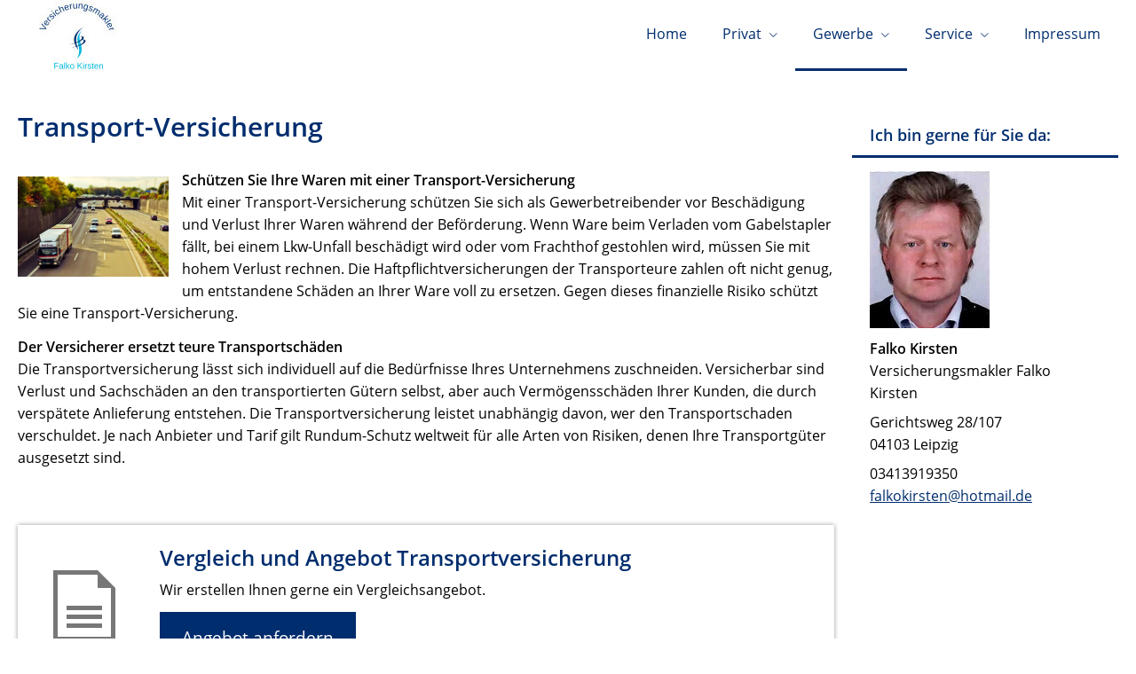

--- FILE ---
content_type: text/html; charset=utf-8
request_url: https://www.versicherungsmakler-kirsten.de/transport-versicherung.html
body_size: 8065
content:
<!DOCTYPE html>
<html lang="de" itemscope itemtype="https://schema.org/WebPage">
<head>
<meta http-equiv="Content-Type" content="text/html; charset=utf-8" />
<title>Versicherungsmakler Falko Kirsten - Ihr Versicherungsmakler in Leipzig - Transport-Versicherung</title>

<meta name="referrer" content="strict-origin-when-cross-origin"><meta name="viewport" content="width=device-width, initial-scale=1 maximum-scale=1">
<meta name="generator" content="cm Homepage-Baukasten">
<!--[if IE]><meta http-equiv="X-UA-Compatible" content="IE=edge" /><![endif]-->
<link href="/content/minified.css.php?user=15553&landingpage=0&data=[base64]" rel="stylesheet" type="text/css" media="all"><link rel="canonical" href="https://www.versicherungsmakler-kirsten.de/transport-versicherung.html"><meta property="og:url" content="https://www.versicherungsmakler-kirsten.de/transport-versicherung.html"><meta property="og:locale" content="de_DE"><meta property="og:type" content="website"><meta itemprop="name" content="Versicherungsmakler Falko Kirsten &ndash; Falko Kirsten"><meta property="og:title" content="Versicherungsmakler Falko Kirsten - Ihr Versicherungsmakler in Leipzig - Transport-Versicherung"><meta property="og:description" content=""><meta property="og:image" content="https://content.digidor.de/content/images/facebook-standard.jpg"><meta property="og:image:width" content="600"><meta property="og:image:height" content="315">
<script data-ehcookieblocker-obligatory>
var googleMapsArray = [];
	var dontPlaceSubmenu = 1;

</script>
<script src="/content/js/minified.js.php?user=15553&landingpage=0&data=[base64]%3D%3D" charset="UTF-8" data-ehcookieblocker-obligatory></script><script src="/content/js/minified.js.php?user=15553&landingpage=0&data=W3sidCI6MSwiaSI6MjQsInAiOltdLCJjIjoiNzM4ZjcyYTEifV0%3D" charset="UTF-8" data-ehcookieblocker-obligatory></script>
<!--USER:15553--></head>

<body class=" small_header designtemplate183 motif0 show_logo resp page-469955 mainparent-page-469863 parent-page-469937">
<div class="bt_skip_to_contentcontainer" style="position: fixed; top: -1000px;"><a href="#contentcontainer" class="submitbutton">direkt zum Seiteninhalt</a></div><div id="centercontainer" class="  ce_sidebar "><div id="pagewrap"><!--NEW_SIDEBAR_placeholder--><div id="pagecontainer"><div class="element_wrapper wrap_header"><div id="menutoggle"></div><div class="element_wrapper wrap_menu"><nav class="new_menu"><ul role="menubar" id="menu" class="menutype4 responsive_dontslide"><li role="none" class="menuitem firstitem" id="page-469861"><a role="menuitem" id="page-469861-link" aria-label="Home" href="index.html">Home</a><span class="submenutoggle"></span></li><li role="none" class="menuitem" id="page-469862"><a role="menuitem" id="page-469862-link" aria-label="Privat" href="privat.html" onclick="return false">Privat</a><span class="submenutoggle"></span><ul role="menu" aria-labelledby="page-469862-link"><li role="none" class="menusubitem firstitem" id="page-469870"><a role="menuitem" id="page-469870-link" aria-label="Absicherungsbedarf ermitteln" href="absicherungsbedarf_ermitteln.html">Absicherungsbedarf ermitteln</a><span class="submenutoggle"></span></li><li role="none" class="menusubitem" id="page-469877"><a role="menuitem" id="page-469877-link" aria-label="Heim, Recht & Haftung" href="heim_recht_haftung.html" onclick="return false">Heim, Recht & Haftung</a><span class="submenutoggle"></span><ul role="menu" aria-labelledby="page-469877-link"><li role="none" class="menusubitem firstitem" id="page-469918"><a role="menuitem" id="page-469918-link" aria-label="Privathaftpflichtversicherung" href="privathaftpflichtversicherung.html">Privathaftpflichtversicherung</a><span class="submenutoggle"></span></li><li role="none" class="menusubitem" id="page-469919"><a role="menuitem" id="page-469919-link" aria-label="Bauherrenhaftpflicht" href="bauherrenhaftpflicht.html">Bauherrenhaftpflicht</a><span class="submenutoggle"></span></li><li role="none" class="menusubitem" id="page-469920"><a role="menuitem" id="page-469920-link" aria-label="Bauleistungsversicherung" href="bauleistungsversicherung.html">Bauleistungsversicherung</a><span class="submenutoggle"></span></li><li role="none" class="menusubitem" id="page-469921"><a role="menuitem" id="page-469921-link" aria-label="Jagdhaftpflicht" href="jagdhaftpflicht.html">Jagdhaftpflicht</a><span class="submenutoggle"></span></li><li role="none" class="menusubitem" id="page-469922"><a role="menuitem" id="page-469922-link" aria-label="Lehrerhaftpflicht" href="lehrerhaftpflicht.html">Lehrerhaftpflicht</a><span class="submenutoggle"></span></li><li role="none" class="menusubitem" id="page-469923"><a role="menuitem" id="page-469923-link" aria-label="Feuerrohbauversicherung" href="feuerrohbauversicherung.html">Feuerrohbauversicherung</a><span class="submenutoggle"></span></li><li role="none" class="menusubitem" id="page-469924"><a role="menuitem" id="page-469924-link" aria-label="Feuerversicherung" href="feuerversicherung.html">Feuerversicherung</a><span class="submenutoggle"></span></li><li role="none" class="menusubitem" id="page-469925"><a role="menuitem" id="page-469925-link" aria-label="Rechtsschutzversicherung" href="rechtsschutzversicherung.html">Rechtsschutzversicherung</a><span class="submenutoggle"></span></li><li role="none" class="menusubitem" id="page-469926"><a role="menuitem" id="page-469926-link" aria-label="Hausratversicherung" href="hausratversicherung.html">Hausratversicherung</a><span class="submenutoggle"></span></li><li role="none" class="menusubitem" id="page-469927"><a role="menuitem" id="page-469927-link" aria-label="Glasversicherung" href="glasversicherung.html">Glasversicherung</a><span class="submenutoggle"></span></li><li role="none" class="menusubitem" id="page-469928"><a role="menuitem" id="page-469928-link" aria-label="Gebäudeversicherung" href="gebaeudeversicherung.html">Gebäudeversicherung</a><span class="submenutoggle"></span></li><li role="none" class="menusubitem" id="page-469929"><a role="menuitem" id="page-469929-link" aria-label="Haus- und Grund-Haftpflicht" href="haus-und_grund-haftpflicht.html">Haus- und Grund-Haftpflicht</a><span class="submenutoggle"></span></li><li role="none" class="menusubitem" id="page-469930"><a role="menuitem" id="page-469930-link" aria-label="Kautionsversicherung" href="kautionsversicherung.html">Kautionsversicherung</a><span class="submenutoggle"></span></li><li role="none" class="menusubitem" id="page-469931"><a role="menuitem" id="page-469931-link" aria-label="Bootsversicherungen" href="bootsversicherungen.html">Bootsversicherungen</a><span class="submenutoggle"></span></li><li role="none" class="menusubitem" id="page-469932"><a role="menuitem" id="page-469932-link" aria-label="Gewässerschadenhaftpflicht" href="gewaesserschadenhaftpflicht.html">Gewässerschadenhaftpflicht</a><span class="submenutoggle"></span></li><li role="none" class="menusubitem" id="page-469933"><a role="menuitem" id="page-469933-link" aria-label="Photovoltaikversicherung" href="photovoltaikversicherung.html">Photovoltaikversicherung</a><span class="submenutoggle"></span></li><li role="none" class="menusubitem lastitem" id="page-469935"><a role="menuitem" id="page-469935-link" aria-label="Au Pair-Versicherung" href="au-pair-versicherung.html">Au Pair-Versicherung</a><span class="submenutoggle"></span></li></ul></li><li role="none" class="menusubitem" id="page-469875"><a role="menuitem" id="page-469875-link" aria-label="Kfz-Versicherung" href="kfzversicherung.html" onclick="return false">Kfz-Versicherung</a><span class="submenutoggle"></span><ul role="menu" aria-labelledby="page-469875-link"><li role="none" class="menusubitem firstitem" id="page-469908"><a role="menuitem" id="page-469908-link" aria-label="Autoversicherung" href="autoversicherung.html">Autoversicherung</a><span class="submenutoggle"></span></li><li role="none" class="menusubitem" id="page-469909"><a role="menuitem" id="page-469909-link" aria-label="Motorradversicherung" href="motorradversicherung.html">Motorradversicherung</a><span class="submenutoggle"></span></li><li role="none" class="menusubitem" id="page-469910"><a role="menuitem" id="page-469910-link" aria-label="Anhängerversicherung" href="anhaengerversicherung.html">Anhängerversicherung</a><span class="submenutoggle"></span></li><li role="none" class="menusubitem" id="page-469911"><a role="menuitem" id="page-469911-link" aria-label="Mopedversicherung" href="mopedversicherung.html">Mopedversicherung</a><span class="submenutoggle"></span></li><li role="none" class="menusubitem" id="page-469912"><a role="menuitem" id="page-469912-link" aria-label="Wohnmobilversicherung" href="wohnmobilversicherung.html">Wohnmobilversicherung</a><span class="submenutoggle"></span></li><li role="none" class="menusubitem lastitem" id="page-469913"><a role="menuitem" id="page-469913-link" aria-label="Wohnwagenversicherung" href="wohnwagenversicherung.html">Wohnwagenversicherung</a><span class="submenutoggle"></span></li></ul></li><li role="none" class="menusubitem" id="page-469874"><a role="menuitem" id="page-469874-link" aria-label="Rente & Leben" href="rente_leben.html" onclick="return false">Rente & Leben</a><span class="submenutoggle"></span><ul role="menu" aria-labelledby="page-469874-link"><li role="none" class="menusubitem firstitem" id="page-469897"><a role="menuitem" id="page-469897-link" aria-label="Ausbildungsversicherung" href="ausbildungsversicherung.html">Ausbildungsversicherung</a><span class="submenutoggle"></span></li><li role="none" class="menusubitem" id="page-469898"><a role="menuitem" id="page-469898-link" aria-label="Fondsgeb. Rentenversicherung" href="fondsgeb_rentenversicherung.html">Fondsgeb. Rentenversicherung</a><span class="submenutoggle"></span></li><li role="none" class="menusubitem" id="page-469899"><a role="menuitem" id="page-469899-link" aria-label="Riester-Rente" href="riesterrente.html">Riester-Rente</a><span class="submenutoggle"></span></li><li role="none" class="menusubitem" id="page-469900"><a role="menuitem" id="page-469900-link" aria-label="Rürup-Rente" href="ruerup-rente.html">Rürup-Rente</a><span class="submenutoggle"></span></li><li role="none" class="menusubitem" id="page-469901"><a role="menuitem" id="page-469901-link" aria-label="Rentenversicherung" href="rentenversicherung.html">Rentenversicherung</a><span class="submenutoggle"></span></li><li role="none" class="menusubitem" id="page-469902"><a role="menuitem" id="page-469902-link" aria-label="Betriebl. Altersvorsorge" href="betriebl_altersvorsorge.html">Betriebl. Altersvorsorge</a><span class="submenutoggle"></span></li><li role="none" class="menusubitem" id="page-469903"><a role="menuitem" id="page-469903-link" aria-label="Kapitallebensversicherung" href="kapitallebensversicherung.html">Kapitallebensversicherung</a><span class="submenutoggle"></span></li><li role="none" class="menusubitem" id="page-469904"><a role="menuitem" id="page-469904-link" aria-label="Rente gegen Einmalzahlung" href="rente_gegen_einmalzahlung.html">Rente gegen Einmalzahlung</a><span class="submenutoggle"></span></li><li role="none" class="menusubitem" id="page-469905"><a role="menuitem" id="page-469905-link" aria-label="Risikolebensversicherung" href="risikolebensversicherung.html">Risikolebensversicherung</a><span class="submenutoggle"></span></li><li role="none" class="menusubitem" id="page-469906"><a role="menuitem" id="page-469906-link" aria-label="Sterbegeld" href="sterbegeld.html">Sterbegeld</a><span class="submenutoggle"></span></li><li role="none" class="menusubitem lastitem" id="page-469907"><a role="menuitem" id="page-469907-link" aria-label="Zweitmarkt Lebensversicherung" href="zweitmarkt_lebensversicherung.html">Zweitmarkt Lebensversicherung</a><span class="submenutoggle"></span></li></ul></li><li role="none" class="menusubitem" id="page-469871"><a role="menuitem" id="page-469871-link" aria-label="Krankenversicherung" href="krankenversicherung.html" onclick="return false">Krankenversicherung</a><span class="submenutoggle"></span><ul role="menu" aria-labelledby="page-469871-link"><li role="none" class="menusubitem firstitem" id="page-469880"><a role="menuitem" id="page-469880-link" aria-label="Private Krankenversicherung" href="private_krankenversicherung.html">Private Krankenversicherung</a><span class="submenutoggle"></span></li><li role="none" class="menusubitem" id="page-469881"><a role="menuitem" id="page-469881-link" aria-label="Krankenzusatzversicherung" href="krankenzusatzversicherung.html">Krankenzusatzversicherung</a><span class="submenutoggle"></span></li><li role="none" class="menusubitem" id="page-469882"><a role="menuitem" id="page-469882-link" aria-label="Gesetzliche Krankenversicherung" href="gesetzliche_krankenversicherung.html">Gesetzliche Krankenversicherung</a><span class="submenutoggle"></span></li><li role="none" class="menusubitem" id="page-469883"><a role="menuitem" id="page-469883-link" aria-label="Zahnzusatzversicherung" href="zahnzusatzversicherung.html">Zahnzusatzversicherung</a><span class="submenutoggle"></span></li><li role="none" class="menusubitem" id="page-469884"><a role="menuitem" id="page-469884-link" aria-label="Auslandskrankenversicherung" href="auslandskrankenversicherung.html">Auslandskrankenversicherung</a><span class="submenutoggle"></span></li><li role="none" class="menusubitem" id="page-469885"><a role="menuitem" id="page-469885-link" aria-label="Dauer-Reisekrankenversicherung" href="dauerreisekrankenversicherung.html">Dauer-Reisekrankenversicherung</a><span class="submenutoggle"></span></li><li role="none" class="menusubitem" id="page-469886"><a role="menuitem" id="page-469886-link" aria-label="Krankenhaustagegeld" href="krankenhaustagegeld.html">Krankenhaustagegeld</a><span class="submenutoggle"></span></li><li role="none" class="menusubitem lastitem" id="page-469887"><a role="menuitem" id="page-469887-link" aria-label="Krankentagegeld" href="krankentagegeld.html">Krankentagegeld</a><span class="submenutoggle"></span></li></ul></li><li role="none" class="menusubitem" id="page-469872"><a role="menuitem" id="page-469872-link" aria-label="Pflegeversicherung" href="pflegeversicherung.html">Pflegeversicherung</a><span class="submenutoggle"></span><ul role="menu" aria-labelledby="page-469872-link"><li role="none" class="menusubitem firstitem" id="page-469888"><a role="menuitem" id="page-469888-link" aria-label="Pflegekostenversicherung" href="pflegekostenversicherung.html">Pflegekostenversicherung</a><span class="submenutoggle"></span></li><li role="none" class="menusubitem" id="page-469889"><a role="menuitem" id="page-469889-link" aria-label="Pflegerente" href="pflegerente.html">Pflegerente</a><span class="submenutoggle"></span></li><li role="none" class="menusubitem" id="page-469890"><a role="menuitem" id="page-469890-link" aria-label="Pflegetagegeldversicherung" href="pflegetagegeldversicherung.html">Pflegetagegeldversicherung</a><span class="submenutoggle"></span></li><li role="none" class="menusubitem lastitem" id="page-469891"><a role="menuitem" id="page-469891-link" aria-label="Geförderte Pflegetagegeldversicherung" href="gefoerderte_pflegetagegeldversicherung.html">Geförderte Pflegetagegeldversicherung</a><span class="submenutoggle"></span></li></ul></li><li role="none" class="menusubitem" id="page-469873"><a role="menuitem" id="page-469873-link" aria-label="Berufsunfähigkeit & Unfall" href="berufsunfaehigkeit_unfall.html" onclick="return false">Berufsunfähigkeit & Unfall</a><span class="submenutoggle"></span><ul role="menu" aria-labelledby="page-469873-link"><li role="none" class="menusubitem firstitem" id="page-469892"><a role="menuitem" id="page-469892-link" aria-label="Berufsunfähigkeitsversicherung" href="berufsunfaehigkeitsversicherung.html">Berufsunfähigkeitsversicherung</a><span class="submenutoggle"></span></li><li role="none" class="menusubitem" id="page-469893"><a role="menuitem" id="page-469893-link" aria-label="Einkommensversicherung" href="einkommensversicherung.html">Einkommensversicherung</a><span class="submenutoggle"></span></li><li role="none" class="menusubitem" id="page-469894"><a role="menuitem" id="page-469894-link" aria-label="Grundfähigkeitsversicherung" href="grundfaehigkeitsversicherung.html">Grundfähigkeitsversicherung</a><span class="submenutoggle"></span></li><li role="none" class="menusubitem" id="page-469895"><a role="menuitem" id="page-469895-link" aria-label="Schwere Krankheiten" href="schwere_krankheiten.html">Schwere Krankheiten</a><span class="submenutoggle"></span></li><li role="none" class="menusubitem lastitem" id="page-469896"><a role="menuitem" id="page-469896-link" aria-label="Unfallversicherung" href="unfallversicherung.html">Unfallversicherung</a><span class="submenutoggle"></span></li></ul></li><li role="none" class="menusubitem" id="page-469934"><a role="menuitem" id="page-469934-link" aria-label="Reiseversicherung" href="reiseversicherung.html">Reiseversicherung</a><span class="submenutoggle"></span></li><li role="none" class="menusubitem" id="page-469936"><a role="menuitem" id="page-469936-link" aria-label="Handy-/Smartphoneversicherung" href="handy-smartphoneversicherung.html">Handy-/Smartphoneversicherung</a><span class="submenutoggle"></span></li><li role="none" class="menusubitem" id="page-469876"><a role="menuitem" id="page-469876-link" aria-label="Tierversicherungen" href="tierversicherungen.html" onclick="return false">Tierversicherungen</a><span class="submenutoggle"></span><ul role="menu" aria-labelledby="page-469876-link"><li role="none" class="menusubitem firstitem" id="page-469914"><a role="menuitem" id="page-469914-link" aria-label="Tierhalterhaftpflicht" href="tierhalterhaftpflicht.html">Tierhalterhaftpflicht</a><span class="submenutoggle"></span></li><li role="none" class="menusubitem" id="page-469915"><a role="menuitem" id="page-469915-link" aria-label="Hundehalterhaftpflicht" href="hundehalterhaftpflicht.html">Hundehalterhaftpflicht</a><span class="submenutoggle"></span></li><li role="none" class="menusubitem" id="page-469916"><a role="menuitem" id="page-469916-link" aria-label="Pferdehalterhaftpflicht" href="pferdehalterhaftpflicht.html">Pferdehalterhaftpflicht</a><span class="submenutoggle"></span></li><li role="none" class="menusubitem lastitem" id="page-469917"><a role="menuitem" id="page-469917-link" aria-label="Tier-OP-Versicherung" href="tier-op-versicherung.html">Tier-OP-Versicherung</a><span class="submenutoggle"></span></li></ul></li><li role="none" class="menusubitem lastitem" id="page-469879"><a role="menuitem" id="page-469879-link" aria-label="Strom, Gas, DSL" href="strom_gas_dsl.html" onclick="return false">Strom, Gas, DSL</a><span class="submenutoggle"></span><ul role="menu" aria-labelledby="page-469879-link"><li role="none" class="menusubitem firstitem" id="page-469958"><a role="menuitem" id="page-469958-link" aria-label="DSL-Vergleich" href="dsl-vergleich.html">DSL-Vergleich</a><span class="submenutoggle"></span></li><li role="none" class="menusubitem" id="page-469959"><a role="menuitem" id="page-469959-link" aria-label="Gasvergleich" href="gasvergleich.html">Gasvergleich</a><span class="submenutoggle"></span></li><li role="none" class="menusubitem lastitem" id="page-469960"><a role="menuitem" id="page-469960-link" aria-label="Stromvergleich" href="stromvergleich.html">Stromvergleich</a><span class="submenutoggle"></span></li></ul></li></ul></li><li role="none" class="menuitem subactive" id="page-469863"><a role="menuitem" id="page-469863-link" aria-label="Gewerbe" href="gewerbe.html" onclick="return false">Gewerbe</a><span class="submenutoggle"></span><ul role="menu" aria-labelledby="page-469863-link"><li role="none" class="menusubitem subsubactive firstitem" id="page-469937"><a role="menuitem" id="page-469937-link" aria-label="Sachversicherungen" href="sachversicherungen.html" onclick="return false">Sachversicherungen</a><span class="submenutoggle"></span><ul role="menu" aria-labelledby="page-469937-link"><li role="none" class="menusubitem firstitem" id="page-469940"><a role="menuitem" id="page-469940-link" aria-label="Gewerbe-Rechtsschutz" href="gewerbe-rechtsschutz.html">Gewerbe-Rechtsschutz</a><span class="submenutoggle"></span></li><li role="none" class="menusubitem" id="page-469941"><a role="menuitem" id="page-469941-link" aria-label="Betriebs-Inhaltsversicherung" href="betriebs-inhaltsversicherung.html">Betriebs-Inhaltsversicherung</a><span class="submenutoggle"></span></li><li role="none" class="menusubitem" id="page-469942"><a role="menuitem" id="page-469942-link" aria-label="Betriebshaftpflichtversicherung" href="betriebshaftpflichtversicherung.html">Betriebshaftpflichtversicherung</a><span class="submenutoggle"></span></li><li role="none" class="menusubitem" id="page-469943"><a role="menuitem" id="page-469943-link" aria-label="Anhängerversicherung" href="anhaenger-versicherung.html">Anhängerversicherung</a><span class="submenutoggle"></span></li><li role="none" class="menusubitem" id="page-469944"><a role="menuitem" id="page-469944-link" aria-label="Betriebliche Gruppenunfallversicherung" href="betriebliche_gruppenunfallversicherung.html">Betriebliche Gruppenunfallversicherung</a><span class="submenutoggle"></span></li><li role="none" class="menusubitem" id="page-469945"><a role="menuitem" id="page-469945-link" aria-label="Betriebsausfallversicherung" href="betriebsausfallversicherung.html">Betriebsausfallversicherung</a><span class="submenutoggle"></span></li><li role="none" class="menusubitem" id="page-469946"><a role="menuitem" id="page-469946-link" aria-label="Biogas" href="biogas.html">Biogas</a><span class="submenutoggle"></span></li><li role="none" class="menusubitem" id="page-469947"><a role="menuitem" id="page-469947-link" aria-label="D&O-Versicherung" href="d_o-versicherung.html">D&O-Versicherung</a><span class="submenutoggle"></span></li><li role="none" class="menusubitem" id="page-469948"><a role="menuitem" id="page-469948-link" aria-label="Elektronikversicherung" href="elektronikversicherung.html">Elektronikversicherung</a><span class="submenutoggle"></span></li><li role="none" class="menusubitem" id="page-469949"><a role="menuitem" id="page-469949-link" aria-label="Gebäudeversicherung" href="gewerbl_gebaeudeversicherung.html">Gebäudeversicherung</a><span class="submenutoggle"></span></li><li role="none" class="menusubitem" id="page-469950"><a role="menuitem" id="page-469950-link" aria-label="Gewerbeversicherung" href="gewerbeversicherung.html">Gewerbeversicherung</a><span class="submenutoggle"></span></li><li role="none" class="menusubitem" id="page-469951"><a role="menuitem" id="page-469951-link" aria-label="Kautionsversicherung" href="kautions-versicherung.html">Kautionsversicherung</a><span class="submenutoggle"></span></li><li role="none" class="menusubitem" id="page-469952"><a role="menuitem" id="page-469952-link" aria-label="Kfz-Flottenversicherung" href="kfz-flottenversicherung.html">Kfz-Flottenversicherung</a><span class="submenutoggle"></span></li><li role="none" class="menusubitem" id="page-469953"><a role="menuitem" id="page-469953-link" aria-label="Lkw-Versicherung" href="lkw-versicherung.html">Lkw-Versicherung</a><span class="submenutoggle"></span></li><li role="none" class="menusubitem" id="page-469954"><a role="menuitem" id="page-469954-link" aria-label="Maschinenversicherung" href="maschinenversicherung.html">Maschinenversicherung</a><span class="submenutoggle"></span></li><li role="none" class="menusubitemactive" id="page-469955"><a role="menuitem" id="page-469955-link" aria-label="Transport-Versicherung" href="transport-versicherung.html">Transport-Versicherung</a><span class="submenutoggle"></span></li><li role="none" class="menusubitem" id="page-469956"><a role="menuitem" id="page-469956-link" aria-label="Veranstaltungshaftpflicht" href="veranstaltungshaftpflicht.html">Veranstaltungshaftpflicht</a><span class="submenutoggle"></span></li><li role="none" class="menusubitem lastitem" id="page-469957"><a role="menuitem" id="page-469957-link" aria-label="Vermögensschaden-Haftpflicht" href="vermoegensschadenhaftpflicht.html">Vermögensschaden-Haftpflicht</a><span class="submenutoggle"></span></li></ul></li><li role="none" class="menusubitem" id="page-469938"><a role="menuitem" id="page-469938-link" aria-label="Betriebliche Altersversorgung" href="betriebliche_altersversorgung.html">Betriebliche Altersversorgung</a><span class="submenutoggle"></span></li><li role="none" class="menusubitem lastitem" id="page-469939"><a role="menuitem" id="page-469939-link" aria-label="Betriebliche Krankenversicherung" href="betriebliche_krankenversicherung.html">Betriebliche Krankenversicherung</a><span class="submenutoggle"></span></li></ul></li><li role="none" class="menuitem" id="page-469864"><a role="menuitem" id="page-469864-link" aria-label="Service" href="service.html" onclick="return false">Service</a><span class="submenutoggle"></span><ul role="menu" aria-labelledby="page-469864-link"><li role="none" class="menusubitem firstitem" id="page-469866"><a role="menuitem" id="page-469866-link" aria-label="Onlineberatung" href="onlineberatung.html">Onlineberatung</a><span class="submenutoggle"></span></li><li role="none" class="menusubitem" id="page-469867"><a role="menuitem" id="page-469867-link" aria-label="Schaden melden" href="schaden_melden.html">Schaden melden</a><span class="submenutoggle"></span></li><li role="none" class="menusubitem" id="page-469868"><a role="menuitem" id="page-469868-link" aria-label="Daten ändern" href="daten_aendern.html">Daten ändern</a><span class="submenutoggle"></span></li><li role="none" class="menusubitem lastitem" id="page-469869"><a role="menuitem" id="page-469869-link" aria-label="Termin vereinbaren" href="termin_vereinbaren.html">Termin vereinbaren</a><span class="submenutoggle"></span></li></ul></li><li role="none" class="menuitem lastitem" id="page-469865"><a role="menuitem" id="page-469865-link" aria-label="Impressum" href="impressum-469865.html">Impressum</a><span class="submenutoggle"></span></li></ul></nav></div><header><div id="titleback"><div id="titlecontainer"><div class="sitetitle_img"><div class="indistyle logodrag_disabled" style="top: 0px; left: 20px; right: auto;" data-margin-stored="true" data-margin-left="20" data-margin-top="0" data-margin-left-percent="1" data-right-aligned="0"><a href="index.html"><img src="/content/pages/15553/logo.jpg?v=a5cc3b32" alt="Logo von Versicherungsmakler Falko Kirsten - Ihr Versicherungsmakler in Leipzig"></a></div></div><div class="pagetitle">Transport-Versicherung</div></div></div></header></div><div id="contentcontainer" class=" cc_sidebar"><!--###maincontent### begin --><aside><div id="sidebar"><!--SIDEBAR_placeholder--><div class="sidebar_element hideatsmall"><div class="title">Ich bin gerne für Sie da&colon;</div><div class="menuitem"><div class="sidebar_content contactbox"><img src="content/pages/15553/contactphoto.jpg?v=4911d54f" srcset="content/pages/15553/contactphoto.jpg?v=4911d54f 1x" alt="Kontaktfoto"><p><span style="font-weight:bold;">Falko Kirsten</span><br>Versicherungsmakler Falko Kirsten</p>
<p>Gerichtsweg 28/107<br>04103 Leipzig</p>
<p>03413919350<br><a href="mailto:falkokirsten@hotmail.de">falkokirsten@hotmail.de</a></p></div></div></div></div><div class="after_sidebar_placeholder"></div></aside><div class="element_wrapper wrap_cmod wrap_redcont first "><div id="cmod_860502" class="cmod cmod_redcont first"><!--contentelement start--><div class="cmod_wrapper"><h2>Transport-Versicherung</h2><img src="https://redaktion.homepagesysteme.de/eh-content/redcont/images/imgred1189.jpg" class="redcont_img" width="125" alt="Transport-Versicherung" data-imagelicense="CC0"><p><strong>Schützen Sie Ihre Waren mit einer Transport-Versicherung</strong><br>Mit einer Transport-Versicherung schützen Sie sich als Gewerbetreibender vor Beschädigung und Verlust Ihrer Waren während der Beförderung. Wenn Ware beim Verladen vom Gabelstapler fällt, bei einem Lkw-Unfall beschädigt wird oder vom Frachthof gestohlen wird, müssen Sie mit hohem Verlust rechnen. Die Haftpflichtversicherungen der Transporteure zahlen oft nicht genug, um entstandene Schäden an Ihrer Ware voll zu ersetzen. Gegen dieses finanzielle Risiko schützt Sie eine Transport-Versicherung.</p>
<p><strong>Der Versicherer ersetzt teure Transportschäden<br></strong>Die Transportversicherung lässt sich individuell auf die Bedürfnisse Ihres Unternehmens zuschneiden. Versicherbar sind Verlust und Sachschäden an den transportierten Gütern selbst, aber auch Vermögensschäden Ihrer Kunden, die durch verspätete Anlieferung entstehen. Die Transportversicherung leistet unabhängig davon, wer den Transportschaden verschuldet. Je nach Anbieter und Tarif gilt Rundum-Schutz weltweit für alle Arten von Risiken, denen Ihre Transportgüter ausgesetzt sind.</p><div class="cmod_bottom"></div></div><hr><!--contentelement end--></div></div><div class="element_wrapper wrap_cmod wrap_form last "><div id="cmod_860503" class="cmod cmod_form "><!--contentelement start--><a id="form-860503"></a><div class="form_div cta"><div id="includeform_8" class="includeform"><div class="cta_box"><div class="cta_icon icon-file2"></div><div class="cta_content"><h3>Vergleich und Angebot Transportversicherung</h3><p>Wir erstellen Ihnen gerne ein Vergleichsangebot.</p><div class="includeform"><a class="bigsubmitbutton" href="#" onclick="$cmhp_jq('#form_860503').slideDown(); $cmhp_jq(this).parent().parent().parent().slideUp(); return false;">Angebot anfordern</a></div></div></div>
			<form id="form_860503" name="form_8" method="post" class="checkform" novalidate="novalidate" style="display: none;" action="transport-versicherung.html#form-860503">
				<input type="hidden" name="user" value="15553">
				<input type="hidden" name="page" value="469955">
				<input type="hidden" name="tracking_page_id" value="469955">
				<input type="hidden" name="form" value="8">
				<input type="hidden" name="title" value="Vergleich und Angebot Transportversicherung">
				<input type="hidden" name="form_element_id" value="860503">
				<input type="hidden" name="custom_mailtext_makler" value="">
				<input type="hidden" name="send" value="1">
				<input type="hidden" name="sendtimestamp" value="">
				<input type="hidden" name="calctype" value="">
				<input type="hidden" name="calcid" value="">
				<input type="hidden" name="catcher_origin_page" value="">
				<input type="hidden" name="homepage_or_landingpage" value="Homepage">
				<input type="hidden" name="specialpage" value="">
				<input type="hidden" name="homepage_url" value=""><div class="formtable"><div class="tablerow"><div class="tableheader">Vergleich und Angebot Transportversicherung</div></div><div class="tablerow trcolor0"><div class="tabledata left_cell"><label for="formelement_860503_110">Vorname, Name: *</label></div><div class="tabledata right_cell"><input type="text" name="110-#-Vorname_Name" id="formelement_860503_110" autocomplete="off" value="" required="required" class="input_text"></div></div><div class="tablerow trcolor1"><div class="tabledata left_cell"><label for="formelement_860503_111">Geburtsdatum:</label></div><div class="tabledata right_cell"><input type="text" data-form-element-subtype="birthday" name="111-#-Geburtsdatum" id="formelement_860503_111" autocomplete="off" maxlength="10" data-parsley-error-message="Bitte geben Sie ein gültiges Datum im Format 01.01.2014 ein." class="input_date"></div></div><div class="tablerow trcolor0"><div class="tabledata left_cell"><label for="formelement_860503_112_1">Straße, Hausnr.:</label></div><div class="tabledata right_cell"><input type="text" name="112-#-Straße" id="formelement_860503_112_1" autocomplete="address-line1" value="" class="input_street1" aria-label="Straße"><input type="text" name="112-#-Hausnr" id="formelement_860503_112_2" autocomplete="off" value="" maxlength="5" class="input_street2" aria-label="Hausnummer"></div></div><div class="tablerow trcolor1"><div class="tabledata left_cell"><label for="formelement_860503_113_1">PLZ, Ort:</label></div><div class="tabledata right_cell"><input type="text" inputmode="decimal" name="113-#-PLZ" id="formelement_860503_113_1" autocomplete="postal-code" value="" data-parsley-type="integer" data-parsley-error-message="Bitte geben Sie eine gültige Postleitzahl ein." minlength="4" maxlength="5" class="input_city1" aria-label="Postleitzahl"><input type="text" name="113-#-Ort" id="formelement_860503_113_2" autocomplete="address-level2" value="" class="input_city2" aria-label="Ort"></div></div><div class="tablerow trcolor0"><div class="tabledata left_cell"><label for="formelement_860503_114">Telefon:</label></div><div class="tabledata right_cell"><input type="text" inputmode="tel" name="114-#-Telefon" id="formelement_860503_114" autocomplete="tel" value="" data-parsley-error-message="Bitte geben Sie eine gültige Telefonummer ein." class="input_phone"></div></div><div class="tablerow trcolor1"><div class="tabledata left_cell"><label for="formelement_860503_115">E-Mail: *</label></div><div class="tabledata right_cell"><input type="email" inputmode="email" name="115-#-E_Mail" id="formelement_860503_115" autocomplete="email" value="" required="required" class="input_email" data-confirmation-to-customer-mail="true"></div></div><div class="tablerow trcolor1"><div class="tabledata input_header" style="padding-top: 10px;"><input type="hidden" name="116-#-" value="###-###"><img src="content/images/pix.gif" height="5" width="5" alt="Placeholder" aria-hidden="true"></div></div><div class="tablerow trcolor0"><div class="tabledata full_cell"><label for="formelement_860503_124">Anmerkungen</label><br><textarea name="124-#-Anmerkungen" id="formelement_860503_124" autocomplete="off" rows="3" class="input_tarea"></textarea></div></div><div class="tablerow trcolor1 dserow"><div class="tabledata full_cell" style="padding-top: 5px; padding-bottom: 5px;"><label><input type="checkbox" name="9999-#-Einwilligung" value="Ich_bin_einverstanden_mit_der_Erhebung_und_Speicherung_meiner_Daten_zur_Übersendung_von_Produktinformationen_des_Webseitenbetreibers." class="input_check" required="required" data-parsley-error-message="Bitte stimmen Sie noch der Datenschutzerklärung zu." data-group="dse"> <strong>Ich bin einverstanden</strong> mit der Erhebung und Speicherung meiner Daten zur Übersendung von Produktinformationen des Webseitenbetreibers &lpar;weitere Informationen und Widerrufshinweise in der <a href="datenschutz-0-p11.html?onlycontent=1" target="dse" onclick="window.open&lpar;'', 'dse', 'width=500,height=300,scrollbars=yes, toolbar=no,status=no,resizable=no,menubar=no,location=no,directories=no'&rpar;">Datenschutzerklärung</a>&rpar;. *</label></div></div><div class="tablerow trcolor1"><div class="tabledata full_cell text_center"><input type="text" name="sinput" value="" class="sinput"><input type="text" name="sinputalt" value="" class="sinput"><div class="frc-captcha" data-sitekey="FCMSEQPNJOBC6VNE" data-lang="de" data-start="focus" data-puzzle-endpoint="https://eu-api.friendlycaptcha.eu/api/v1/puzzle"></div><button type="submit" class="submit">absenden</button><div class="sslinfo">Die Daten werden über eine sichere SSL-Verbindung übertragen.</div><div class="legend_required">* Pflichtfeld</div></div></div><div class="container_fold_cta_box"><a class="fold_cta_box" href="#" onclick="$cmhp_jq('#form_860503').slideUp(); $cmhp_jq(this).parents( '.includeform' ).children( '.cta_box' ).slideDown(); return false;">Formular einklappen</a></div></div><div class="spacer_fold_cta_box"></div></form></div></div><hr><!--contentelement end--></div></div><!--###maincontent### end --><div class="contentcontainer_endclear"></div></div><aside><div id="sidebar_bottom"><div class="sidebar_element hideatsmall"><div class="title">Ich bin gerne für Sie da&colon;</div><div class="menuitem"><div class="sidebar_content contactbox"><img src="content/pages/15553/contactphoto.jpg?v=4911d54f" srcset="content/pages/15553/contactphoto.jpg?v=4911d54f 1x" alt="Kontaktfoto"><p><span style="font-weight:bold;">Falko Kirsten</span><br>Versicherungsmakler Falko Kirsten</p>
<p>Gerichtsweg 28/107<br>04103 Leipzig</p>
<p>03413919350<br><a href="mailto:falkokirsten@hotmail.de">falkokirsten@hotmail.de</a></p></div></div></div></div></aside><footer><div id="footercontainer"><a href="impressum-469865.html" class="footerlink imprint" data-footerlink="imprint">Impressum</a><span class="dot"> · </span><a href="datenschutz-0-p11.html" class="footerlink privacy" data-footerlink="privacy">Datenschutz</a><span class="dot"> · </span><a href="content/erstinformation-1f595153.pdf?v=0" target="_blank" class="footerlink firstinfo" data-footerlink="firstinfo">Erstinformation</a><span class="dot"> · </span><a href="beschwerden-469865-p4.html" class="footerlink complaintmanagement" data-footerlink="complaintmanagement">Beschwerden</a><span class="dot"> · </span><a href="#" onclick="return digidor.cookieblocker.openCookieOverlay();" class="footerlink cookies" data-footerlink="cookies">Cookies</a>			
			<div id="cookie_warning_placeholder" class="cookie_warning_optin"></div>
			<div id="cookie_warning" class="cookie_warning_optin" data-cookieblocker-relevant-categories="other|maps|calc">
				<div class="cookie_warning_inner">
					<div class="cookie_warning_text">
						Diese Website verwendet Cookies. Einige Cookies sind f&uuml;r den Betrieb der Website unbedingt erforderlich. Andere Cookies sind optional und erweitern den Funktionsumfang. Sie k&ouml;nnen Ihre Einwilligung jederzeit widerrufen. N&auml;here Informationen finden Sie in der <a href="datenschutz-0-p11.html#dse_cookies" class="dselink">Datenschutzerkl&auml;rung</a>.					</div>
					
					<a href="#" role="button" onclick="digidor.cookieblocker.activateCookiesWithCategoryOrDependend( 'all' ); digidor.cookieblocker.storeCookiesWithCategoryAndValidity( 'all', 365 ); return digidor.cookieblocker.maybeRefreshAfterCookieChange();" class="bt_cookie_warning_optin">alle Cookies erlauben</a>
					<a href="#" role="button" onclick="digidor.cookieblocker.activateCookiesWithCategoryOrDependend( 'none' ); return digidor.cookieblocker.storeCookiesWithCategoryAndValidity( 'none', 1 );" class="bt_cookie_warning_obligatory">nur notwendige Cookies</a>
					<a href="#" role="button" onclick="return digidor.cookieblocker.openCookieOverlay();" class="bt_cookie_warning_options">weitere Einstellungen</a>
					
										
				</div>
			</div>
			
			</div></footer></div><div class="use-bootstrap-v5" id="global_bootstrap_container"></div><div class="use-bootstrap-v5" id="modalContainer"></div></div></div><div id="tooltip"> </div><div class="overlay_white_480" id="overlay_480"><div class="contentWrap"></div></div><div class="overlay_white_480" id="overlay_480i"><div class="contentWrap"></div></div><div class="overlay_white_800" id="overlay_800"><div class="contentWrap"></div></div><div class="overlay_white_950" id="overlay_950"><div class="contentWrap"></div></div><div class="overlay_resize_800" id="overlay_resize_800"><div class="contentWrap"></div></div><div class="overlay_resize_950" id="overlay_resize_950"><div class="contentWrap"></div></div><div class="overlay_variable" id="overlay_variable"><div class="contentWrap"></div></div><div class="alert_mask" style="display: none;"><div class="alert_container" id="cmhp_alert"><div class="alert_content"></div><div class="alert_button"><a href="#" onclick="return hideAlert();" class="submitbutton">OK</a></div></div></div>
			
<script src="/eh-content/stat/track.php?mode=js&amp;user_id=15553" data-ehcookieblocker-obligatory></script>
<noscript><img src="/eh-content/stat/track.php?user_id=15553" alt="" width="1" height="1" /></noscript>


</body>
</html>

--- FILE ---
content_type: text/css
request_url: https://www.versicherungsmakler-kirsten.de/content/minified.css.php?user=15553&landingpage=0&data=W3sidCI6MiwiaSI6MTYsInAiOltdLCJjIjoiNDYzODMwNDgifSx7InQiOjIsImkiOjE3LCJwIjp7InVzZXIiOjE1NTUzLCJsYW5kaW5ncGFnZSI6MCwiY2FjaGluZ190aW1lIjoiIiwic2F2ZV90aW1lIjoxNjE3MTE4NjY2fSwiYyI6IjUyMjQwNmUzIn0seyJ0IjoyLCJpIjoxOCwicCI6eyJ1c2VyIjoxNTU1MywibGFuZGluZ3BhZ2UiOjAsImNhY2hpbmdfdGltZSI6IiIsInNhdmVfdGltZSI6MTYxNzExODY2Nn0sImMiOiJkOGQxZDYxZCJ9LHsidCI6MiwiaSI6MTksInAiOnsiZGVzaWduX3RlbXBsYXRlX2lkIjoxODMsInVzZXIiOjE1NTUzLCJsYW5kaW5ncGFnZSI6MCwiY2FjaGluZ190aW1lIjoiIiwic2F2ZV90aW1lIjoxNjE3MTE4NjY2fSwiYyI6IjJjZGQwNTIwIn1d
body_size: 38143
content:
@charset "UTF-8";.form_div{width:400px}.form_div.cta{width:100%}.form_calcdiv{width:100%;margin:25px -1px 10px -1px}#productmenu input{border:1px solid #999;background-image:url(/eh-content/images/inputback.jpg);background-repeat:repeat-x;background-color:#fff;font-size:13px;line-height:13px;color:#333;padding:3px 2px;margin:0;width:auto}#productmenu form input[type="radio"],#sidebar form input[type="radio"],#productmenu form input[type="checkbox"],#sidebar form input[type="checkbox"]{width:auto;height:auto;margin-right:5px}.includeform form{padding:0;margin:0}.includeform .formtable{width:450px;border:1px solid #999;padding:0;margin:0}.includeform .tablerow{width:450px;padding:0;margin:0;display:table;border-bottom:1px dotted #ddd}.includeform .tableheader{background-color:#444;font-size:12px;color:#fff;font-weight:700;line-height:17px;vertical-align:middle;padding:5px;text-align:center}.includeform .tabledata{background-color:transparent}.includeform .trcolor0,.includeform .trcolor1{background-color:#fff}.includeform .trcolor0:hover,.includeform .trcolor1:hover{background-color:#f3f3f3}.includeform input,.includeform textarea,.includeform select{border:1px solid #999;background-image:url(/eh-content/images/inputback.jpg);background-repeat:repeat-x;background-color:#fff;font-size:13px;line-height:13px;color:#333;padding:5px;margin:0;width:240px;border-radius:4px}.includeform input[type="date"]{min-width:100px}.includeform input[type="date"]::-webkit-date-and-time-value{text-align:left}.includeform .input_street1{width:200px}.includeform .input_street2{width:28px;margin-left:1%}.includeform .input_city1{width:50px}.includeform .input_city2{width:178px;margin-left:1%}.includeform .input_select{background-image:none;width:246px}.includeform .input_tarea{width:434px;overflow:auto;line-height:15px}.includeform .input_double1{width:114px}.includeform .input_double2{width:114px;margin-left:1%}.formtable .right_cell input:nth-of-type(1){float:left}.formtable .right_cell input[type="checkbox"],.formtable .right_cell input[type="radio"],.formtable .dserow input[type="checkbox"]{float:none;position:relative;bottom:1px}.includeform input,.includeform textarea,.input_tarea{font-family:Arial,Helvetica,sans-serif}.includeform .input_check,.includeform .input_radio,#sidebar .input_check,#sidebar .input_radio,#productmenu .input_check,#productmenu .input_radio,#contentcontainer .catch_form .radio{width:auto!important;height:auto;border:0 none;background-color:transparent;background-image:none;padding:0;margin:2px 3px}.includeform .input_header,.includeform .input_header:hover{padding:10px 3px 0 4px;background-color:#fff;font-weight:700}#contentcontainer .catch_form{text-align:center}#contentcontainer .catch_form input,#contentcontainer .catch_form select{width:auto!important;max-width:100%}#contentcontainer .catch_form .radio{margin:0 3px 0 0px!important;vertical-align:middle;background-color:transparent!important;border:0 none!important}#contentcontainer .catch_form .radio_label{vertical-align:middle}#contentcontainer .catch_div{margin-top:5px;margin-bottom:5px}#contentcontainer .catch_div .form_label{font-weight:700;margin-bottom:3px;line-height:21px}#contentcontainer .catch_div .form_group{display:inline-block;width:auto;text-align:left}.includeform .left_cell,.includeform .full_cell{float:left;width:192px;padding:8px 2px 2px 5px;line-height:15px;vertical-align:top;font-size:11px;text-align:left}.includeform .full_cell.text_center{text-align:center}.includeform .right_cell{float:left;width:248px;padding:7px 3px 3px 0;text-align:left}.includeform .right_cell label{display:inline-table}.includeform .right_cell .label_ratingschoolgrades{display:inline-block;width:auto;margin-right:20px;text-align:center;line-height:1.5em}.includeform .right_cell .label_ratingschoolgrades input{display:inline-block;width:auto}.includeform .right_cell .label_ratingschoolgrades span{display:block}.includeform .full_cell{width:442px;text-align:left;padding:8px 3px 2px 5px;display:table}.includeform .full_cell .submit{margin-bottom:0;white-space:normal}.includeform .sinput{display:none}.includeform .success{padding-top:20px}.includeform .success .ok{font-size:22px;display:table;margin:20px auto}.includeform .success .err{font-size:20px;display:block;margin:20px auto;width:300px}.includeform .success .text{margin:30px 20px 0;text-align:center}.includeform .sslinfo{padding:20px 0 20px 0;display:block;text-align:center}.includeform .sslinfo:before{font-family:'iconmoon';content:"\e067";vertical-align:top;margin-right:.2em;font-size:1.2em}.includeform .legend_required{width:100%;text-align:right;font-size:11px;line-height:10px;padding:0 0 5px 0}.includeform .container_fold_cta_box{text-align:right;position:relative}.includeform a.fold_cta_box{font-size:13px;line-height:13px;color:#333;position:absolute;top:10px;right:0}.includeform .spacer_fold_cta_box{height:30px}.includeform input::-webkit-outer-spin-button,.includeform input::-webkit-inner-spin-button{-webkit-appearance:none;margin:0}.includeform .tablerow.dserow{padding-top:30px}.includeform .tablerow.dserow .full_cell{font-weight:400}.cmod_products .form_calcdiv{float:left;width:100%}#titlecontainer .stage .form_div,#sidebar .form_div{width:100%}#titlecontainer .stage .includeform .tableheader,#sidebar .includeform .tableheader{background-color:transparent;color:#333}#titlecontainer .stage .includeform .formtable,#titlecontainer .stage .includeform .tablerow,#sidebar .includeform .formtable,#sidebar .includeform .tablerow{width:100%;border:0 none;background:none}#titlecontainer .stage .includeform .trcolor0:hover,#titlecontainer .stage .includeform .trcolor1:hover,#sidebar .includeform .trcolor0:hover,#sidebar .includeform .trcolor1:hover{background:none}#titlecontainer .stage .includeform .left_cell,#titlecontainer .stage .includeform .right_cell,#titlecontainer .stage .includeform .full_cell,#sidebar .includeform .left_cell,#sidebar .includeform .right_cell,#sidebar .includeform .full_cell{padding-left:0;padding-right:0;color:#333;font-weight:400;font-size:.9em;line-height:1.5em}#titlecontainer .stage .includeform .left_cell,#sidebar .includeform .left_cell{width:100%}#titlecontainer .stage .includeform .right_cell,#sidebar .includeform .right_cell{width:100%}#titlecontainer .stage .includeform .full_cell,#sidebar .includeform .full_cell{width:100%}#titlecontainer .stage .includeform .input_header,#titlecontainer .stage .includeform .input_header:hover,#sidebar .includeform .input_header,#sidebar .includeform .input_header:hover{background-color:transparent;text-align:left;padding-left:0}#titlecontainer .stage .includeform input,#titlecontainer .stage .includeform select,#titlecontainer .stage .includeform textarea,#titlecontainer .stage .includeform .input_tarea,#titlecontainer .stage .includeform .input_select,#sidebar .includeform input,#sidebar .includeform select,#sidebar .includeform textarea,#sidebar .includeform .input_tarea,#sidebar .includeform .input_select{width:100%;box-sizing:border-box;-moz-box-sizing:border-box;-webkit-box-sizing:border-box;padding:5px}#titlecontainer .stage .includeform .input_street1_container,#sidebar .includeform .input_street1_container{width:77%;float:left}#titlecontainer .stage .includeform .input_street2_container,#sidebar .includeform .input_street2_container{box-sizing:border-box;-moz-box-sizing:border-box;-webkit-box-sizing:border-box;width:23%;padding-left:10px;float:left}#titlecontainer .stage .includeform .input_street1_container .input_street1,#titlecontainer .stage .includeform .input_street2_container .input_street2,#sidebar .includeform .input_street1_container .input_street1,#sidebar .includeform .input_street2_container .input_street2{width:100%;margin-left:0}#titlecontainer .stage .includeform .input_street1,#titlecontainer .stage .includeform .input_street2,#sidebar .includeform .input_street1,#sidebar .includeform .input_street2{box-sizing:border-box;-moz-box-sizing:border-box;-webkit-box-sizing:border-box;margin-left:0}#titlecontainer .stage .includeform .input_street1,#sidebar .includeform .input_street1{width:86%}#titlecontainer .stage .includeform .input_street2,#sidebar .includeform .input_street2{width:12%;float:right}#titlecontainer .stage .includeform .input_city1_container,#sidebar .includeform .input_city1_container{width:17%;float:left}#titlecontainer .stage .includeform .input_city2_container,#sidebar .includeform .input_city2_container{box-sizing:border-box;-moz-box-sizing:border-box;-webkit-box-sizing:border-box;width:83%;padding-left:10px;float:left}#titlecontainer .stage .includeform .input_city1_container .input_city1,#titlecontainer .stage .includeform .input_city2_container .input_city2,#sidebar .includeform .input_city1_container .input_city1,#sidebar .includeform .input_city2_container .input_city2{width:100%;margin-left:0}#titlecontainer .stage .includeform .input_city1,#titlecontainer .stage .includeform .input_city2,#sidebar .includeform .input_city1,#sidebar .includeform .input_city2{box-sizing:border-box;-moz-box-sizing:border-box;-webkit-box-sizing:border-box;margin-left:0}#titlecontainer .stage .includeform .input_city1,#sidebar .includeform .input_city1{width:18%}#titlecontainer .stage .includeform .input_city2,#sidebar .includeform .input_city2{width:80%;float:right}#titlecontainer .stage .includeform .input_double1_container,#sidebar .includeform .input_double1_container{width:50%;float:left}#titlecontainer .stage .includeform .input_double2_container,#sidebar .includeform .input_double2_container{box-sizing:border-box;-moz-box-sizing:border-box;-webkit-box-sizing:border-box;width:50%;padding-left:10px;float:left}#titlecontainer .stage .includeform .input_double1_container .input_double1,#titlecontainer .stage .includeform .input_double2_container .input_double2,#sidebar .includeform .input_double1_container .input_double1,#sidebar .includeform .input_double2_container .input_double2{width:100%;margin-left:0}#titlecontainer .stage .includeform .input_double1,#titlecontainer .stage .includeform .input_double2,#sidebar .includeform .input_double1,#sidebar .includeform .input_double2{box-sizing:border-box;-moz-box-sizing:border-box;-webkit-box-sizing:border-box;margin-left:0}#titlecontainer .stage .includeform .input_double1,#sidebar .includeform .input_double1{width:49%}#titlecontainer .stage .includeform .input_double2,#sidebar .includeform .input_double2{width:49%;float:right}.form_tooltip_show{font-family:'iconmoon';font-size:1.2em;color:#777;margin-right:5px;display:inline-block;cursor:default;float:right;position:relative;bottom:5px}.form_tooltip{background-color:#fff;max-width:400px;padding:10px;box-sizing:border-box;border:2px solid #D8D8D8;border-radius:3px;box-shadow:0 0 3px #bbb}.form_tooltip:after,.form_tooltip:before{top:100%;left:50%;border:solid transparent;content:" ";height:0;width:0;position:absolute;pointer-events:none}.form_tooltip:after{border-color:rgba(255,255,255,0);border-top-color:#fff;border-width:10px;margin-left:-10px}.form_tooltip:before{border-color:rgba(216,216,216,0);border-top-color:#D8D8D8;border-width:13px;margin-left:-13px}.form_tooltip img{max-width:100%}.form_tooltip h3{font-size:20px}.form_tooltip p{font-size:13px;margin:0 0 .2em}.includeform .right_cell.form_infobox{display:none;border:1px solid #999;box-sizing:border-box;padding:5px;margin-top:10px;width:calc(66% - 8px);margin-bottom:10px;background:#fff}@media only screen and (max-width:580px){.form_tooltip_show{margin-right:17px;bottom:0;cursor:pointer}.includeform .right_cell.form_infobox{width:97%;max-width:97%}}.includeform ul.parsley-errors-list,#contentcontainer ul.parsley-errors-list{width:auto;display:inline-block;background-color:#FEE66B;padding:8px!important;font-size:12px;line-height:17px;color:#555;border-radius:5px;margin:15px 0 0;box-shadow:0 0 7px #bbb;text-align:left;list-style-type:none;position:absolute}.includeform ul.parsley-errors-list:before,#contentcontainer ul.parsley-errors-list:before{content:'';display:inline-block;width:0;height:0;border-left:10px solid transparent;border-right:10px solid transparent;border-bottom:10px solid #FEE66B;position:absolute;top:-10px;left:8px}.includeform ul.parsley-errors-list:empty,.includeform ul.parsley-errors-list:empty:before,#contentcontainer ul.parsley-errors-list:empty,#contentcontainer ul.parsley-errors-list:empty:before{display:none!important}.includeform ul.parsley-errors-list li,#contentcontainer ul.parsley-errors-list li{list-style:none;display:inline-block}.includeform input.parsley-error,.includeform textarea.parsley-error,.includeform select.parsley-error{border-color:#c00}.includeform .tablerow.with_error{padding-bottom:51px}.includeform .tablerow.with_error_higher{padding-bottom:42px}.includeform .form_tabseperator,.includeform .form_tabseperator_last{display:none;text-align:right;padding:0 10px}.includeform .form_tabseperator .bt_prev,.includeform .form_tabseperator_last .bt_prev{float:left}.includeform .form_tabseperator.tabseperator_1 .bt_prev{display:none!important}.includeform .form_breadcrumb_container{display:table;text-align:right;width:100%;padding-right:10px;box-sizing:border-box;margin-bottom:10px}.includeform .form_breadcrumb_start,.includeform .form_breadcrumb,.includeform .form_breadcrumb_separator{display:inline-block}.includeform .form_breadcrumb_separator:before{content:'|';padding:0 5px}.includeform .form_breadcrumb_start.active,.includeform .form_breadcrumb.active{font-weight:700}@media only screen and (max-width:580px){.includeform .form_tabseperator,.includeform .form_tabseperator_last{text-align:left;padding:0}.includeform .form_tabseperator .bt_prev,.includeform .form_tabseperator_last .bt_prev{float:none}.includeform .form_breadcrumb_container{text-align:left}}.includeform .frc-captcha,#rrform .frc-captcha{margin:auto;background-color:unset;border:none}.includeform .frc-captcha .frc-container,#rrform .frc-captcha .frc-container{flex-direction:column;gap:5px}.includeform .frc-captcha .frc-content .frc-button,#rrform .frc-captcha .frc-content .frc-button,.includeform .frc-captcha .frc-banner,#rrform .frc-captcha .frc-banner{display:none}.includeform .frc-captcha .frc-content .frc-text,#rrform .frc-captcha .frc-content .frc-text{line-height:initial}@font-face{font-family:'Reenie Beanie';font-style:normal;font-weight:400;src:url(fonts/reeniebeanie/reenie-beanie-v8-latin-regular.eot);src:local('Reenie Beanie'),local('ReenieBeanie'),url('fonts/reeniebeanie/reenie-beanie-v8-latin-regular.eot?#iefix') format('embedded-opentype'),url(fonts/reeniebeanie/reenie-beanie-v8-latin-regular.woff2) format('woff2'),url(fonts/reeniebeanie/reenie-beanie-v8-latin-regular.woff) format('woff'),url(fonts/reeniebeanie/reenie-beanie-v8-latin-regular.ttf) format('truetype'),url('fonts/reeniebeanie/reenie-beanie-v8-latin-regular.svg#ReenieBeanie') format('svg');font-display:swap}.eh_animation_running{-webkit-animation-duration:1s;animation-duration:1s;-webkit-animation-fill-mode:both;animation-fill-mode:both;display:block!important}.eh_animation_running.animation_done{animation:none!important}.eh_animation_running.infinite{-webkit-animation-iteration-count:infinite;animation-iteration-count:infinite}@-webkit-keyframes eh_animate_bounce{from,20%,53%,80%,to{-webkit-animation-timing-function:cubic-bezier(.215,.61,.355,1);animation-timing-function:cubic-bezier(.215,.61,.355,1);-webkit-transform:translate3d(0,0,0);transform:translate3d(0,0,0)}40%,43%{-webkit-animation-timing-function:cubic-bezier(.755,.05,.855,.06);animation-timing-function:cubic-bezier(.755,.05,.855,.06);-webkit-transform:translate3d(0,-30px,0);transform:translate3d(0,-30px,0)}70%{-webkit-animation-timing-function:cubic-bezier(.755,.05,.855,.06);animation-timing-function:cubic-bezier(.755,.05,.855,.06);-webkit-transform:translate3d(0,-15px,0);transform:translate3d(0,-15px,0)}90%{-webkit-transform:translate3d(0,-4px,0);transform:translate3d(0,-4px,0)}}@keyframes eh_animate_bounce{from,20%,53%,80%,to{-webkit-animation-timing-function:cubic-bezier(.215,.61,.355,1);animation-timing-function:cubic-bezier(.215,.61,.355,1);-webkit-transform:translate3d(0,0,0);transform:translate3d(0,0,0)}40%,43%{-webkit-animation-timing-function:cubic-bezier(.755,.05,.855,.06);animation-timing-function:cubic-bezier(.755,.05,.855,.06);-webkit-transform:translate3d(0,-30px,0);transform:translate3d(0,-30px,0)}70%{-webkit-animation-timing-function:cubic-bezier(.755,.05,.855,.06);animation-timing-function:cubic-bezier(.755,.05,.855,.06);-webkit-transform:translate3d(0,-15px,0);transform:translate3d(0,-15px,0)}90%{-webkit-transform:translate3d(0,-4px,0);transform:translate3d(0,-4px,0)}}.eh_animate_bounce{-webkit-animation-name:eh_animate_bounce;animation-name:eh_animate_bounce;-webkit-transform-origin:center bottom;transform-origin:center bottom}@-webkit-keyframes eh_animate_swing{20%{-webkit-transform:rotate3d(0,0,1,15deg);transform:rotate3d(0,0,1,15deg)}40%{-webkit-transform:rotate3d(0,0,1,-10deg);transform:rotate3d(0,0,1,-10deg)}60%{-webkit-transform:rotate3d(0,0,1,5deg);transform:rotate3d(0,0,1,5deg)}80%{-webkit-transform:rotate3d(0,0,1,-5deg);transform:rotate3d(0,0,1,-5deg)}to{-webkit-transform:rotate3d(0,0,1,0deg);transform:rotate3d(0,0,1,0deg)}}@keyframes eh_animate_swing{20%{-webkit-transform:rotate3d(0,0,1,15deg);transform:rotate3d(0,0,1,15deg)}40%{-webkit-transform:rotate3d(0,0,1,-10deg);transform:rotate3d(0,0,1,-10deg)}60%{-webkit-transform:rotate3d(0,0,1,5deg);transform:rotate3d(0,0,1,5deg)}80%{-webkit-transform:rotate3d(0,0,1,-5deg);transform:rotate3d(0,0,1,-5deg)}to{-webkit-transform:rotate3d(0,0,1,0deg);transform:rotate3d(0,0,1,0deg)}}.eh_animate_swing{-webkit-transform-origin:top center;transform-origin:top center;-webkit-animation-name:eh_animate_swing;animation-name:eh_animate_swing}@-webkit-keyframes eh_animate_swing_contactbox{20%{-webkit-transform:rotate3d(0,0,1,12deg);transform:rotate3d(0,0,1,12deg)}40%{-webkit-transform:rotate3d(0,0,1,-13deg);transform:rotate3d(0,0,1,-13deg)}60%{-webkit-transform:rotate3d(0,0,1,2deg);transform:rotate3d(0,0,1,2deg)}80%{-webkit-transform:rotate3d(0,0,1,-8deg);transform:rotate3d(0,0,1,-8deg)}to{-webkit-transform:rotate3d(0,0,1,-3deg);transform:rotate3d(0,0,1,-3deg)}}@keyframes eh_animate_swing_contactbox{20%{-webkit-transform:rotate3d(0,0,1,12deg);transform:rotate3d(0,0,1,12deg)}40%{-webkit-transform:rotate3d(0,0,1,-13deg);transform:rotate3d(0,0,1,-13deg)}60%{-webkit-transform:rotate3d(0,0,1,2deg);transform:rotate3d(0,0,1,2deg)}80%{-webkit-transform:rotate3d(0,0,1,-8deg);transform:rotate3d(0,0,1,-8deg)}to{-webkit-transform:rotate3d(0,0,1,-3deg);transform:rotate3d(0,0,1,-3deg)}}.cmod_contactbox .eh_animate_swing{-webkit-transform-origin:top center;transform-origin:top center;-webkit-animation-name:eh_animate_swing_contactbox;animation-name:eh_animate_swing_contactbox}@-webkit-keyframes eh_animate_bounceIn{from,20%,40%,60%,80%,to{-webkit-animation-timing-function:cubic-bezier(.215,.61,.355,1);animation-timing-function:cubic-bezier(.215,.61,.355,1)}0%{opacity:0;-webkit-transform:scale3d(.3,.3,.3);transform:scale3d(.3,.3,.3)}20%{-webkit-transform:scale3d(1.1,1.1,1.1);transform:scale3d(1.1,1.1,1.1)}40%{-webkit-transform:scale3d(.9,.9,.9);transform:scale3d(.9,.9,.9)}60%{opacity:1;-webkit-transform:scale3d(1.03,1.03,1.03);transform:scale3d(1.03,1.03,1.03)}80%{-webkit-transform:scale3d(.97,.97,.97);transform:scale3d(.97,.97,.97)}to{opacity:1;-webkit-transform:scale3d(1,1,1);transform:scale3d(1,1,1)}}@keyframes eh_animate_bounceIn{from,20%,40%,60%,80%,to{-webkit-animation-timing-function:cubic-bezier(.215,.61,.355,1);animation-timing-function:cubic-bezier(.215,.61,.355,1)}0%{opacity:0;-webkit-transform:scale3d(.3,.3,.3);transform:scale3d(.3,.3,.3)}20%{-webkit-transform:scale3d(1.1,1.1,1.1);transform:scale3d(1.1,1.1,1.1)}40%{-webkit-transform:scale3d(.9,.9,.9);transform:scale3d(.9,.9,.9)}60%{opacity:1;-webkit-transform:scale3d(1.03,1.03,1.03);transform:scale3d(1.03,1.03,1.03)}80%{-webkit-transform:scale3d(.97,.97,.97);transform:scale3d(.97,.97,.97)}to{opacity:1;-webkit-transform:scale3d(1,1,1);transform:scale3d(1,1,1)}}.eh_animate_bounceIn{-webkit-animation-duration:0.75s;animation-duration:0.75s;-webkit-animation-name:eh_animate_bounceIn;animation-name:eh_animate_bounceIn}@-webkit-keyframes eh_animate_bounceInDown{from,60%,75%,90%,to{-webkit-animation-timing-function:cubic-bezier(.215,.61,.355,1);animation-timing-function:cubic-bezier(.215,.61,.355,1)}0%{opacity:0;-webkit-transform:translate3d(0,-3000px,0);transform:translate3d(0,-3000px,0)}60%{opacity:1;-webkit-transform:translate3d(0,25px,0);transform:translate3d(0,25px,0)}75%{-webkit-transform:translate3d(0,-10px,0);transform:translate3d(0,-10px,0)}90%{-webkit-transform:translate3d(0,5px,0);transform:translate3d(0,5px,0)}to{-webkit-transform:translate3d(0,0,0);transform:translate3d(0,0,0)}}@keyframes eh_animate_bounceInDown{from,60%,75%,90%,to{-webkit-animation-timing-function:cubic-bezier(.215,.61,.355,1);animation-timing-function:cubic-bezier(.215,.61,.355,1)}0%{opacity:0;-webkit-transform:translate3d(0,-3000px,0);transform:translate3d(0,-3000px,0)}60%{opacity:1;-webkit-transform:translate3d(0,25px,0);transform:translate3d(0,25px,0)}75%{-webkit-transform:translate3d(0,-10px,0);transform:translate3d(0,-10px,0)}90%{-webkit-transform:translate3d(0,5px,0);transform:translate3d(0,5px,0)}to{-webkit-transform:translate3d(0,0,0);transform:translate3d(0,0,0)}}.eh_animate_bounceInDown{-webkit-animation-name:eh_animate_bounceInDown;animation-name:eh_animate_bounceInDown}@-webkit-keyframes eh_animate_bounceInLeft{from,60%,75%,90%,to{-webkit-animation-timing-function:cubic-bezier(.215,.61,.355,1);animation-timing-function:cubic-bezier(.215,.61,.355,1)}0%{opacity:0;-webkit-transform:translate3d(-3000px,0,0);transform:translate3d(-3000px,0,0)}60%{opacity:1;-webkit-transform:translate3d(25px,0,0);transform:translate3d(25px,0,0)}75%{-webkit-transform:translate3d(-10px,0,0);transform:translate3d(-10px,0,0)}90%{-webkit-transform:translate3d(5px,0,0);transform:translate3d(5px,0,0)}to{-webkit-transform:translate3d(0,0,0);transform:translate3d(0,0,0)}}@keyframes eh_animate_bounceInLeft{from,60%,75%,90%,to{-webkit-animation-timing-function:cubic-bezier(.215,.61,.355,1);animation-timing-function:cubic-bezier(.215,.61,.355,1)}0%{opacity:0;-webkit-transform:translate3d(-3000px,0,0);transform:translate3d(-3000px,0,0)}60%{opacity:1;-webkit-transform:translate3d(25px,0,0);transform:translate3d(25px,0,0)}75%{-webkit-transform:translate3d(-10px,0,0);transform:translate3d(-10px,0,0)}90%{-webkit-transform:translate3d(5px,0,0);transform:translate3d(5px,0,0)}to{-webkit-transform:translate3d(0,0,0);transform:translate3d(0,0,0)}}.eh_animate_bounceInLeft{-webkit-animation-name:eh_animate_bounceInLeft;animation-name:eh_animate_bounceInLeft}@-webkit-keyframes eh_animate_bounceInRight{from,60%,75%,90%,to{-webkit-animation-timing-function:cubic-bezier(.215,.61,.355,1);animation-timing-function:cubic-bezier(.215,.61,.355,1)}from{opacity:0;-webkit-transform:translate3d(3000px,0,0);transform:translate3d(3000px,0,0)}60%{opacity:1;-webkit-transform:translate3d(-25px,0,0);transform:translate3d(-25px,0,0)}75%{-webkit-transform:translate3d(10px,0,0);transform:translate3d(10px,0,0)}90%{-webkit-transform:translate3d(-5px,0,0);transform:translate3d(-5px,0,0)}to{-webkit-transform:translate3d(0,0,0);transform:translate3d(0,0,0)}}@keyframes eh_animate_bounceInRight{from,60%,75%,90%,to{-webkit-animation-timing-function:cubic-bezier(.215,.61,.355,1);animation-timing-function:cubic-bezier(.215,.61,.355,1)}from{opacity:0;-webkit-transform:translate3d(3000px,0,0);transform:translate3d(3000px,0,0)}60%{opacity:1;-webkit-transform:translate3d(-25px,0,0);transform:translate3d(-25px,0,0)}75%{-webkit-transform:translate3d(10px,0,0);transform:translate3d(10px,0,0)}90%{-webkit-transform:translate3d(-5px,0,0);transform:translate3d(-5px,0,0)}to{-webkit-transform:translate3d(0,0,0);transform:translate3d(0,0,0)}}.eh_animate_bounceInRight{-webkit-animation-name:eh_animate_bounceInRight;animation-name:eh_animate_bounceInRight}@-webkit-keyframes eh_animate_bounceInUp{from,60%,75%,90%,to{-webkit-animation-timing-function:cubic-bezier(.215,.61,.355,1);animation-timing-function:cubic-bezier(.215,.61,.355,1)}from{opacity:0;-webkit-transform:translate3d(0,3000px,0);transform:translate3d(0,3000px,0)}60%{opacity:1;-webkit-transform:translate3d(0,-20px,0);transform:translate3d(0,-20px,0)}75%{-webkit-transform:translate3d(0,10px,0);transform:translate3d(0,10px,0)}90%{-webkit-transform:translate3d(0,-5px,0);transform:translate3d(0,-5px,0)}to{-webkit-transform:translate3d(0,0,0);transform:translate3d(0,0,0)}}@keyframes eh_animate_bounceInUp{from,60%,75%,90%,to{-webkit-animation-timing-function:cubic-bezier(.215,.61,.355,1);animation-timing-function:cubic-bezier(.215,.61,.355,1)}from{opacity:0;-webkit-transform:translate3d(0,3000px,0);transform:translate3d(0,3000px,0)}60%{opacity:1;-webkit-transform:translate3d(0,-20px,0);transform:translate3d(0,-20px,0)}75%{-webkit-transform:translate3d(0,10px,0);transform:translate3d(0,10px,0)}90%{-webkit-transform:translate3d(0,-5px,0);transform:translate3d(0,-5px,0)}to{-webkit-transform:translate3d(0,0,0);transform:translate3d(0,0,0)}}.eh_animate_bounceInUp{-webkit-animation-name:eh_animate_bounceInUp;animation-name:eh_animate_bounceInUp}@-webkit-keyframes eh_animate_fadeIn{from{opacity:0}to{opacity:1}}@keyframes eh_animate_fadeIn{from{opacity:0}to{opacity:1}}.eh_animate_fadeIn{-webkit-animation-name:eh_animate_fadeIn;animation-name:eh_animate_fadeIn}@-webkit-keyframes eh_animate_fadeInDown{from{opacity:0;-webkit-transform:translate3d(0,-100%,0);transform:translate3d(0,-100%,0)}to{opacity:1;-webkit-transform:translate3d(0,0,0);transform:translate3d(0,0,0)}}@keyframes eh_animate_fadeInDown{from{opacity:0;-webkit-transform:translate3d(0,-100%,0);transform:translate3d(0,-100%,0)}to{opacity:1;-webkit-transform:translate3d(0,0,0);transform:translate3d(0,0,0)}}.eh_animate_fadeInDown{-webkit-animation-name:eh_animate_fadeInDown;animation-name:eh_animate_fadeInDown}@-webkit-keyframes eh_animate_fadeInLeft{from{opacity:0;-webkit-transform:translate3d(-100%,0,0);transform:translate3d(-100%,0,0)}to{opacity:1;-webkit-transform:translate3d(0,0,0);transform:translate3d(0,0,0)}}@keyframes eh_animate_fadeInLeft{from{opacity:0;-webkit-transform:translate3d(-100%,0,0);transform:translate3d(-100%,0,0)}to{opacity:1;-webkit-transform:translate3d(0,0,0);transform:translate3d(0,0,0)}}.eh_animate_fadeInLeft{-webkit-animation-name:eh_animate_fadeInLeft;animation-name:eh_animate_fadeInLeft}@-webkit-keyframes eh_animate_fadeInRight{from{opacity:0;-webkit-transform:translate3d(100%,0,0);transform:translate3d(100%,0,0)}to{opacity:1;-webkit-transform:translate3d(0,0,0);transform:translate3d(0,0,0)}}@keyframes eh_animate_fadeInRight{from{opacity:0;-webkit-transform:translate3d(100%,0,0);transform:translate3d(100%,0,0)}to{opacity:1;-webkit-transform:translate3d(0,0,0);transform:translate3d(0,0,0)}}.eh_animate_fadeInRight{-webkit-animation-name:eh_animate_fadeInRight;animation-name:eh_animate_fadeInRight}@-webkit-keyframes eh_animate_fadeInUp{from{opacity:0;-webkit-transform:translate3d(0,100%,0);transform:translate3d(0,100%,0)}to{opacity:1;-webkit-transform:translate3d(0,0,0);transform:translate3d(0,0,0)}}@keyframes eh_animate_fadeInUp{from{opacity:0;-webkit-transform:translate3d(0,100%,0);transform:translate3d(0,100%,0)}to{opacity:1;-webkit-transform:translate3d(0,0,0);transform:translate3d(0,0,0)}}.eh_animate_fadeInUp{-webkit-animation-name:eh_animate_fadeInUp;animation-name:eh_animate_fadeInUp}@-webkit-keyframes eh_animate_rotateIn{from{-webkit-transform-origin:center;transform-origin:center;-webkit-transform:rotate3d(0,0,1,-200deg);transform:rotate3d(0,0,1,-200deg);opacity:0}to{-webkit-transform-origin:center;transform-origin:center;-webkit-transform:translate3d(0,0,0);transform:translate3d(0,0,0);opacity:1}}@keyframes eh_animate_rotateIn{from{-webkit-transform-origin:center;transform-origin:center;-webkit-transform:rotate3d(0,0,1,-200deg);transform:rotate3d(0,0,1,-200deg);opacity:0}to{-webkit-transform-origin:center;transform-origin:center;-webkit-transform:translate3d(0,0,0);transform:translate3d(0,0,0);opacity:1}}.eh_animate_rotateIn{-webkit-animation-name:eh_animate_rotateIn;animation-name:eh_animate_rotateIn}@-webkit-keyframes eh_animate_rotateInDownLeft{from{-webkit-transform-origin:left bottom;transform-origin:left bottom;-webkit-transform:rotate3d(0,0,1,-45deg);transform:rotate3d(0,0,1,-45deg);opacity:0}to{-webkit-transform-origin:left bottom;transform-origin:left bottom;-webkit-transform:translate3d(0,0,0);transform:translate3d(0,0,0);opacity:1}}@keyframes eh_animate_rotateInDownLeft{from{-webkit-transform-origin:left bottom;transform-origin:left bottom;-webkit-transform:rotate3d(0,0,1,-45deg);transform:rotate3d(0,0,1,-45deg);opacity:0}to{-webkit-transform-origin:left bottom;transform-origin:left bottom;-webkit-transform:translate3d(0,0,0);transform:translate3d(0,0,0);opacity:1}}.eh_animate_rotateInDownLeft{-webkit-animation-name:eh_animate_rotateInDownLeft;animation-name:eh_animate_rotateInDownLeft}@-webkit-keyframes eh_animate_rotateInDownRight{from{-webkit-transform-origin:right bottom;transform-origin:right bottom;-webkit-transform:rotate3d(0,0,1,45deg);transform:rotate3d(0,0,1,45deg);opacity:0}to{-webkit-transform-origin:right bottom;transform-origin:right bottom;-webkit-transform:translate3d(0,0,0);transform:translate3d(0,0,0);opacity:1}}@keyframes eh_animate_rotateInDownRight{from{-webkit-transform-origin:right bottom;transform-origin:right bottom;-webkit-transform:rotate3d(0,0,1,45deg);transform:rotate3d(0,0,1,45deg);opacity:0}to{-webkit-transform-origin:right bottom;transform-origin:right bottom;-webkit-transform:translate3d(0,0,0);transform:translate3d(0,0,0);opacity:1}}.eh_animate_rotateInDownRight{-webkit-animation-name:eh_animate_rotateInDownRight;animation-name:eh_animate_rotateInDownRight}@-webkit-keyframes eh_animate_rotateInUpLeft{from{-webkit-transform-origin:left bottom;transform-origin:left bottom;-webkit-transform:rotate3d(0,0,1,45deg);transform:rotate3d(0,0,1,45deg);opacity:0}to{-webkit-transform-origin:left bottom;transform-origin:left bottom;-webkit-transform:translate3d(0,0,0);transform:translate3d(0,0,0);opacity:1}}@keyframes eh_animate_rotateInUpLeft{from{-webkit-transform-origin:left bottom;transform-origin:left bottom;-webkit-transform:rotate3d(0,0,1,45deg);transform:rotate3d(0,0,1,45deg);opacity:0}to{-webkit-transform-origin:left bottom;transform-origin:left bottom;-webkit-transform:translate3d(0,0,0);transform:translate3d(0,0,0);opacity:1}}.eh_animate_rotateInUpLeft{-webkit-animation-name:eh_animate_rotateInUpLeft;animation-name:eh_animate_rotateInUpLeft}@-webkit-keyframes eh_animate_rotateInUpRight{from{-webkit-transform-origin:right bottom;transform-origin:right bottom;-webkit-transform:rotate3d(0,0,1,-90deg);transform:rotate3d(0,0,1,-90deg);opacity:0}to{-webkit-transform-origin:right bottom;transform-origin:right bottom;-webkit-transform:translate3d(0,0,0);transform:translate3d(0,0,0);opacity:1}}@keyframes eh_animate_rotateInUpRight{from{-webkit-transform-origin:right bottom;transform-origin:right bottom;-webkit-transform:rotate3d(0,0,1,-90deg);transform:rotate3d(0,0,1,-90deg);opacity:0}to{-webkit-transform-origin:right bottom;transform-origin:right bottom;-webkit-transform:translate3d(0,0,0);transform:translate3d(0,0,0);opacity:1}}.eh_animate_rotateInUpRight{-webkit-animation-name:eh_animate_rotateInUpRight;animation-name:eh_animate_rotateInUpRight}@-webkit-keyframes eh_animate_zoomIn{from{opacity:0;-webkit-transform:scale3d(.3,.3,.3);transform:scale3d(.3,.3,.3)}50%{opacity:1}}@keyframes eh_animate_zoomIn{from{opacity:0;-webkit-transform:scale3d(.3,.3,.3);transform:scale3d(.3,.3,.3)}50%{opacity:1}}.eh_animate_zoomIn{-webkit-animation-name:eh_animate_zoomIn;animation-name:eh_animate_zoomIn}@-webkit-keyframes eh_animate_zoomInDown{from{opacity:0;-webkit-transform:scale3d(.1,.1,.1) translate3d(0,-1000px,0);transform:scale3d(.1,.1,.1) translate3d(0,-1000px,0);-webkit-animation-timing-function:cubic-bezier(.55,.055,.675,.19);animation-timing-function:cubic-bezier(.55,.055,.675,.19)}60%{opacity:1;-webkit-transform:scale3d(.475,.475,.475) translate3d(0,60px,0);transform:scale3d(.475,.475,.475) translate3d(0,60px,0);-webkit-animation-timing-function:cubic-bezier(.175,.885,.32,1);animation-timing-function:cubic-bezier(.175,.885,.32,1)}}@keyframes eh_animate_zoomInDown{from{opacity:0;-webkit-transform:scale3d(.1,.1,.1) translate3d(0,-1000px,0);transform:scale3d(.1,.1,.1) translate3d(0,-1000px,0);-webkit-animation-timing-function:cubic-bezier(.55,.055,.675,.19);animation-timing-function:cubic-bezier(.55,.055,.675,.19)}60%{opacity:1;-webkit-transform:scale3d(.475,.475,.475) translate3d(0,60px,0);transform:scale3d(.475,.475,.475) translate3d(0,60px,0);-webkit-animation-timing-function:cubic-bezier(.175,.885,.32,1);animation-timing-function:cubic-bezier(.175,.885,.32,1)}}.eh_animate_zoomInDown{-webkit-animation-name:eh_animate_zoomInDown;animation-name:eh_animate_zoomInDown}@-webkit-keyframes eh_animate_zoomInLeft{from{opacity:0;-webkit-transform:scale3d(.1,.1,.1) translate3d(-1000px,0,0);transform:scale3d(.1,.1,.1) translate3d(-1000px,0,0);-webkit-animation-timing-function:cubic-bezier(.55,.055,.675,.19);animation-timing-function:cubic-bezier(.55,.055,.675,.19)}60%{opacity:1;-webkit-transform:scale3d(.475,.475,.475) translate3d(10px,0,0);transform:scale3d(.475,.475,.475) translate3d(10px,0,0);-webkit-animation-timing-function:cubic-bezier(.175,.885,.32,1);animation-timing-function:cubic-bezier(.175,.885,.32,1)}}@keyframes eh_animate_zoomInLeft{from{opacity:0;-webkit-transform:scale3d(.1,.1,.1) translate3d(-1000px,0,0);transform:scale3d(.1,.1,.1) translate3d(-1000px,0,0);-webkit-animation-timing-function:cubic-bezier(.55,.055,.675,.19);animation-timing-function:cubic-bezier(.55,.055,.675,.19)}60%{opacity:1;-webkit-transform:scale3d(.475,.475,.475) translate3d(10px,0,0);transform:scale3d(.475,.475,.475) translate3d(10px,0,0);-webkit-animation-timing-function:cubic-bezier(.175,.885,.32,1);animation-timing-function:cubic-bezier(.175,.885,.32,1)}}.eh_animate_zoomInLeft{-webkit-animation-name:eh_animate_zoomInLeft;animation-name:eh_animate_zoomInLeft}@-webkit-keyframes eh_animate_zoomInRight{from{opacity:0;-webkit-transform:scale3d(.1,.1,.1) translate3d(1000px,0,0);transform:scale3d(.1,.1,.1) translate3d(1000px,0,0);-webkit-animation-timing-function:cubic-bezier(.55,.055,.675,.19);animation-timing-function:cubic-bezier(.55,.055,.675,.19)}60%{opacity:1;-webkit-transform:scale3d(.475,.475,.475) translate3d(-10px,0,0);transform:scale3d(.475,.475,.475) translate3d(-10px,0,0);-webkit-animation-timing-function:cubic-bezier(.175,.885,.32,1);animation-timing-function:cubic-bezier(.175,.885,.32,1)}}@keyframes eh_animate_zoomInRight{from{opacity:0;-webkit-transform:scale3d(.1,.1,.1) translate3d(1000px,0,0);transform:scale3d(.1,.1,.1) translate3d(1000px,0,0);-webkit-animation-timing-function:cubic-bezier(.55,.055,.675,.19);animation-timing-function:cubic-bezier(.55,.055,.675,.19)}60%{opacity:1;-webkit-transform:scale3d(.475,.475,.475) translate3d(-10px,0,0);transform:scale3d(.475,.475,.475) translate3d(-10px,0,0);-webkit-animation-timing-function:cubic-bezier(.175,.885,.32,1);animation-timing-function:cubic-bezier(.175,.885,.32,1)}}.eh_animate_zoomInRight{-webkit-animation-name:eh_animate_zoomInRight;animation-name:eh_animate_zoomInRight}@-webkit-keyframes eh_animate_zoomInUp{from{opacity:0;-webkit-transform:scale3d(.1,.1,.1) translate3d(0,1000px,0);transform:scale3d(.1,.1,.1) translate3d(0,1000px,0);-webkit-animation-timing-function:cubic-bezier(.55,.055,.675,.19);animation-timing-function:cubic-bezier(.55,.055,.675,.19)}60%{opacity:1;-webkit-transform:scale3d(.475,.475,.475) translate3d(0,-60px,0);transform:scale3d(.475,.475,.475) translate3d(0,-60px,0);-webkit-animation-timing-function:cubic-bezier(.175,.885,.32,1);animation-timing-function:cubic-bezier(.175,.885,.32,1)}}@keyframes eh_animate_zoomInUp{from{opacity:0;-webkit-transform:scale3d(.1,.1,.1) translate3d(0,1000px,0);transform:scale3d(.1,.1,.1) translate3d(0,1000px,0);-webkit-animation-timing-function:cubic-bezier(.55,.055,.675,.19);animation-timing-function:cubic-bezier(.55,.055,.675,.19)}60%{opacity:1;-webkit-transform:scale3d(.475,.475,.475) translate3d(0,-60px,0);transform:scale3d(.475,.475,.475) translate3d(0,-60px,0);-webkit-animation-timing-function:cubic-bezier(.175,.885,.32,1);animation-timing-function:cubic-bezier(.175,.885,.32,1)}}.eh_animate_zoomInUp{-webkit-animation-name:eh_animate_zoomInUp;animation-name:eh_animate_zoomInUp}@-webkit-keyframes eh_animate_slideInDown{from{-webkit-transform:translate3d(0,-100%,0);transform:translate3d(0,-100%,0);visibility:visible}to{-webkit-transform:translate3d(0,0,0);transform:translate3d(0,0,0)}}@keyframes eh_animate_slideInDown{from{-webkit-transform:translate3d(0,-100%,0);transform:translate3d(0,-100%,0);visibility:visible}to{-webkit-transform:translate3d(0,0,0);transform:translate3d(0,0,0)}}.eh_animate_slideInDown{-webkit-animation-name:eh_animate_slideInDown;animation-name:eh_animate_slideInDown}@-webkit-keyframes eh_animate_slideInLeft{from{-webkit-transform:translate3d(-100%,0,0);transform:translate3d(-100%,0,0);visibility:visible}to{-webkit-transform:translate3d(0,0,0);transform:translate3d(0,0,0)}}@keyframes eh_animate_slideInLeft{from{-webkit-transform:translate3d(-100%,0,0);transform:translate3d(-100%,0,0);visibility:visible}to{-webkit-transform:translate3d(0,0,0);transform:translate3d(0,0,0)}}.eh_animate_slideInLeft{-webkit-animation-name:eh_animate_slideInLeft;animation-name:eh_animate_slideInLeft}@-webkit-keyframes eh_animate_slideInRight{from{-webkit-transform:translate3d(100%,0,0);transform:translate3d(100%,0,0);visibility:visible}to{-webkit-transform:translate3d(0,0,0);transform:translate3d(0,0,0)}}@keyframes eh_animate_slideInRight{from{-webkit-transform:translate3d(100%,0,0);transform:translate3d(100%,0,0);visibility:visible}to{-webkit-transform:translate3d(0,0,0);transform:translate3d(0,0,0)}}.eh_animate_slideInRight{-webkit-animation-name:eh_animate_slideInRight;animation-name:eh_animate_slideInRight}@-webkit-keyframes eh_animate_slideInUp{from{-webkit-transform:translate3d(0,100%,0);transform:translate3d(0,100%,0);visibility:visible}to{-webkit-transform:translate3d(0,0,0);transform:translate3d(0,0,0)}}@keyframes eh_animate_slideInUp{from{-webkit-transform:translate3d(0,100%,0);transform:translate3d(0,100%,0);visibility:visible}to{-webkit-transform:translate3d(0,0,0);transform:translate3d(0,0,0)}}.eh_animate_slideInUp{-webkit-animation-name:eh_animate_slideInUp;animation-name:eh_animate_slideInUp}@keyframes eh_animate_tada{from{transform:scale3d(1,1,1)}10%,20%{transform:scale3d(.9,.9,.9) rotate3d(0,0,1,-3deg)}30%,50%,70%,90%{transform:scale3d(1.1,1.1,1.1) rotate3d(0,0,1,3deg)}40%,60%,80%{transform:scale3d(1.1,1.1,1.1) rotate3d(0,0,1,-3deg)}to{transform:scale3d(1,1,1)}}.eh_animate_tada{animation-name:eh_animate_tada}@font-face{font-family:'iconmoon';src:url(fonts/icomoon-small/fonts/icomoon-small.eot?1o5yhx&v=20201221);src:url('fonts/icomoon-small/fonts/icomoon-small.eot?#iefix1o5yhx&v=20201221') format('embedded-opentype'),url(fonts/icomoon-small/fonts/icomoon-small.woff?1o5yhx&v=20201221) format('woff'),url(fonts/icomoon-small/fonts/icomoon-small.ttf?1o5yhx&v=20201221) format('truetype'),url('fonts/icomoon-small/fonts/icomoon-small.svg?1o5yhx&v=20201221#icomoon') format('svg');font-weight:400;font-style:normal;font-display:swap}:root{--editframe-100vh:100vh;--dyndesign-color-1:#002d6e;--dyndesign-color-2:#001636;--dyndesign-color-2-contrast:#fff;--dyndesign-color-3:#a7bddb;--dyndesign-color-4:#fff;--dyndesign-color-5:#cad7eb;--dyndesign-color-6:#002d6e;--dyndesign-color-6-contrast:#fff;--dyndesign-color-7:#002d6e;--dyndesign-color-8:#000;--dyndesign-color-9:#002d6e;--dyndesign-color-9-contrast:#fff;--dyndesign-color-10:#fff;--dyndesign-image-url:none}:root:has(#adminedit_centercontainer){--editframe-100vh:600px}html,body,div,span,object,iframe,h1,h2,h3,h4,h5,h6,p,blockquote,pre,abbr,address,cite,code,del,dfn,em,img,ins,kbd,q,samp,small,strong,sub,sup,var,b,i,dl,dt,dd,ol,ul,li,fieldset,form,label,legend,caption,article,aside,canvas,details,figcaption,figure,footer,header,hgroup,menu,nav,section,summary,time,mark,audio,video{margin:0;padding:0;border:0;outline:0;font-size:100%;vertical-align:baseline;background:transparent}[data-open-firstinfo-overlay="inline"],[data-open-firstinfo-overlay="link"]{pointer-events:none}body{-webkit-hyphens:auto;-ms-hyphens:auto;-o-hyphens:auto;-moz-hyphens:auto;hyphens:auto}:focus-visible{outline:3px solid var(--dyndesign-color-1);outline-offset:3px;box-shadow:0 0 0 4px var(--dyndesign-color-4)}.mce-content-body:focus-visible{outline:0;outline-offset:0;box-shadow:initial}.bt_skip_to_contentcontainer{position:fixed;top:-1000px;left:10px;z-index:1001}.bt_skip_to_contentcontainer:focus-within{top:10px!important}@media only screen and (min-width:581px){a.submitbutton+a.submitbutton,a.bigsubmitbutton+a.bigsubmitbutton{margin-left:10px!important}}@media screen and (max-width:800px) and (orientation:landscape){#exphp_overlay{height:calc(100%)!important;width:100%!important}#exphp_overlaycontentcontainer{height:calc(80% - 110px)!important}#exphp_overlay label:not(.eh_switch){padding-left:10px!important;text-align:left!important;margin-bottom:10px!important;margin-top:20px!important}.bigsubmitbutton{width:auto!important;margin-top:5px!important}}@media screen and (max-width:580px) and (orientation:portrait){#exphp_overlay{height:calc(100%)!important}#exphp_overlaycontentcontainer{height:calc(100% - 270px)!important}#exphp_overlay label:not(.eh_switch){padding-left:10px!important;text-align:left!important;margin-bottom:10px!important;margin-top:20px!important}#exphp_buttoncontainer{position:absolute;bottom:10px;width:100%;min-height:200px;background:#fff}#exphp_buttoncontainer .bigsubmitbutton{float:none!important;margin:10px 0 0 0!important}}table,tbody,tfoot,thead,tr,th,td{font-size:100%;vertical-align:baseline;background:transparent}sup{vertical-align:super!important;font-size:0.7em!important}sub{vertical-align:sub!important;font-size:0.7em!important}body{line-height:1}article,aside,details,figcaption,figure,footer,header,hgroup,menu,nav,section{display:block}th,td{vertical-align:top}img{border:0 none}.alert_mask{position:fixed;left:0;right:0;top:0;bottom:0;background:rgba(255,255,255,.9);z-index:999999999999;display:-webkit-flex;display:flex;line-height:1;-webkit-justify-content:center;-webkit-align-items:center;justify-content:center;align-items:center;opacity:0}#adminedit_centercontainer .alert_mask{align-items:start;box-sizing:border-box;padding-top:100px}.alert_container{opacity:1;width:90vw;max-width:400px;min-height:200px;padding:20px;box-sizing:border-box;border:1px solid #DDD;background-color:#fff;box-shadow:0 0 7px #bbb;position:relative}.alert_container h2{margin:5px 0 20px}.alert_content{line-height:initial;margin-bottom:70px}.alert_button{text-align:center;position:absolute;bottom:10px;width:calc(100% - 40px)}.man-hyphens{-webkit-hyphens:manual;-ms-hyphens:manual;-o-hyphens:manual;-moz-hyphens:manual;hyphens:manual}.cmod{display:inline}.cmod_products{display:table}.cmod_catcher{display:table;width:100%;box-sizing:border-box}.cmod.cmod_addrating .cmod.cmod_form{padding:0}.cmod_iframe{display:table;width:100%;box-sizing:border-box}.cmod_bottom{border:0;padding:0}.cmod_products hr{clear:both}.cmod_calc .cmod_form{padding-bottom:0!important;padding-top:0!important}.contentcontainer_endclear{clear:both}#contentcontainer .cmod_imprint .h3_privacypolicy,#contentcontainer .cmod.privacypolicy .h3_privacypolicy{font-size:1.2em}#contentcontainer .cmod_imprint .table_privacypolicy,#contentcontainer .cmod.privacypolicy .table_privacypolicy{width:100%;border-collapse:collapse;margin:.3em 0 1.3em}#contentcontainer .cmod_imprint .table_privacypolicy th,#contentcontainer .cmod.privacypolicy .table_privacypolicy th,#contentcontainer .cmod_imprint .table_privacypolicy td,#contentcontainer .cmod.privacypolicy .table_privacypolicy td{border:1px solid #333;padding:2px 5px}.handwriting,#titlecontainer .stage p .handwriting,.cmod p .handwriting{font-family:'Reenie Beanie',cursive!important;font-size:1.7em;line-height:1em}a[href^="tel:"]:link,a[href^="tel:"]:visited,a[href^="tel:"]:hover,a[href^="tel:"]:active,#contentcontainer a[href^="tel:"]:link,#contentcontainer a[href^="tel:"]:visited,#contentcontainer a[href^="tel:"]:hover,#contentcontainer a[href^="tel:"]:active,#sidebar .menuitem .sidebar_content a[href^="tel:"]:link,#sidebar_bottom .menuitem .sidebar_content a[href^="tel:"]:link,#sidebar .menuitem .sidebar_content a[href^="tel:"]:visited,#sidebar_bottom .menuitem .sidebar_content a[href^="tel:"]:visited,#sidebar .menuitem .sidebar_content a[href^="tel:"]:hover,#sidebar_bottom .menuitem .sidebar_content a[href^="tel:"]:hover,#sidebar .menuitem .sidebar_content a[href^="tel:"]:active,#sidebar_bottom .menuitem .sidebar_content a[href^="tel:"]:active{color:currentcolor}.tr_calcdiv{margin:0;padding:10px 0 0 0;display:block;clear:both}.tr_calcdiv iframe{width:500px;margin-top:10px;max-width:100%}.nat_calcdiv{margin:0;padding:10px 0 0 0;display:block;position:relative;left:-190px;width:690px;clear:both;background-color:#fff}.nat_calcdiv iframe{width:690px;margin-top:10px;max-width:100%}.all_calcdiv{margin:0;padding:10px 0 0 0;display:block;position:relative;left:-190px;width:690px;clear:both;background-color:#fff}.all_calcdiv iframe{width:690px;margin-top:10px;max-width:100%}.calc_firstinfo_link{display:block}.cta_box .calc_firstinfo_link{margin-top:20px}#rechner{font-size:4px;line-height:4px;padding:0;margin:0;display:block;width:20px}#vvergleich .wohngebaude #tr_risiko{display:none}.cmodiframe iframe{scrolling:auto}.overflow_wrapper{overflow:auto}#titlecontainer .pagetitle{display:none}#titlecontainer .wrap_titlecontainer_fixed{position:fixed;z-index:1000}#menu>div:first-of-type{border-top:0 none}#menu .submenuheader{display:none}#menu .menuitemactive div,.widget_submenu{line-height:1.4em;letter-spacing:0;white-space:normal;font-weight:400}.onlycontent #contentcontainer{padding:20px 20px 0}#contentcontainer .redcont_container{display:block;position:relative;background-color:#ccc}#contentcontainer .cmod_redcont .newsitem h3{text-align:left}#contentcontainer .cmod_redcont .newsseparator{border:0;margin:20px 0;padding:0}#contentcontainer .redcont_img,#contentcontainer .redcont_vid{float:left;margin:0 3px 5px 0;padding:0;border:0}#contentcontainer .redcont_img{margin:3px 5px 5px 0px!important}#contentcontainer .redcont_img.teaser{width:130px}#contentcontainer img.fullwidth{max-width:100%;height:auto}#contentcontainer ul,#contentcontainer ol,.mce-content-body ul,.mce-content-body ol{padding:0;margin:0 0 12px 0;overflow:hidden;padding-left:25px}#contentcontainer ul>li,.mce-content-body ul>li{list-style:square;padding:0;margin:0}#contentcontainer ol>li,.mce-content-body ol>li{list-style:decimal!important;padding:0;margin:0}#contentcontainer .designstage_text ul,#contentcontainer .designstage_text ol,#designstage_tiny_preview ul,#designstage_tiny_preview ol{box-sizing:border-box;overflow:visible;padding:0 30px}#contentcontainer .designstage_text ul li,#contentcontainer .designstage_text ol li,#designstage_tiny_preview ul li,#designstage_tiny_preview ol li{list-style-position:inside}#menutoggle{display:none;z-index:999}#menu .submenutoggle{display:none}.resp_burgermenu_active ul#menu li.has-submenu>.submenutoggle{display:block;position:absolute;box-sizing:border-box;color:#fff;z-index:9999;width:50px;height:30px;padding:0 10px;right:0;line-height:30px;margin-top:-30px;font-family:'iconmoon';font-size:22px;color:#888;vertical-align:middle;text-align:center;border:1px solid #888;cursor:pointer}.resp_burgermenu_active ul#menu li.has-submenu.subactive>.submenutoggle,.resp_burgermenu_active ul#menu li.has-submenu.subsubactive>.submenutoggle{background-color:#eee;color:#444}.resp_burgermenu_active ul#menu li.has-submenu>.submenutoggle:before{content:'\e607'}.resp_burgermenu_active ul#menu li.has-submenu.subactive>.submenutoggle:before,.resp_burgermenu_active ul#menu li.has-submenu.subsubactive>.submenutoggle:before{content:'\e608'}.ch1{background-color:#999;color:#fff!important;font-weight:700;border-bottom:1px solid #526760}.ch2{background-color:#666;color:#fff!important;font-weight:700;border-bottom:1px solid #526760}.cc0{background-color:#FFF}.cc1{background-color:#EEE}.cc2{background-color:#DADADA}.cc3{background-color:#C6C6C6}.sitetitle_img .indistyle{z-index:1}.sitetitle .indistyle{z-index:2}.contact .indistyle{z-index:3}.sitetitle>div,.contact>div{white-space:nowrap}.sitetitle .shadow,.contact .shadow{box-shadow:0 0 5px 0 #333}.sitetitle p,.contact p{padding:0;margin:0}.sitetitle a:link,.sitetitle a:active,.sitetitle a:visited,.sitetitle a:hover,.contact a:link,.contact a:active,.contact a:visited,.contact a:hover{color:inherit;text-decoration:inherit}.sitetitle [class^="icon-"],.sitetitle [class*=" icon-"],.contact [class^="icon-"],.contact [class*=" icon-"]{margin-right:5px}.contact{position:relative}.contact .indistyle{position:absolute;top:10px;left:600px}.socialmedia_profile_top_container a .title,.socialmedia_profile_bottom_container a .title,.socialmedia_profile_footer_container a .title,.socialmedia_profile_variable_container a .title,.socialmedia_bookmarks a .title{display:none}.socialmedia_profile_top_container a.socialmedia_profile_top_fb,.socialmedia_profile_menu_h2 a.socialmedia_profile_menu_h2_fb:before,.socialmedia_profile_menu_h0h3 a.socialmedia_profile_menu_h0h3_fb:before,.socialmedia_profile_bottom_container a.socialmedia_profile_bottom_fb,.socialmedia_profile_footer_container a.socialmedia_profile_bottom_fb,.socialmedia_profile_variable_container a.socialmedia_profile_variable_fb,#sidebar .menuitem .sidebar_content .socialmedia_profile_variable_container a.socialmedia_profile_variable_fb,#sidebar_bottom .menuitem .sidebar_content .socialmedia_profile_variable_container a.socialmedia_profile_variable_fb{background-color:#1978f3}.socialmedia_profile_top_container a.socialmedia_profile_top_twitter,.socialmedia_profile_menu_h2 a.socialmedia_profile_menu_h2_twitter:before,.socialmedia_profile_menu_h0h3 a.socialmedia_profile_menu_h0h3_twitter:before,.socialmedia_profile_bottom_container a.socialmedia_profile_bottom_twitter,.socialmedia_profile_footer_container a.socialmedia_profile_bottom_twitter,.socialmedia_profile_variable_container a.socialmedia_profile_variable_twitter,#sidebar .menuitem .sidebar_content .socialmedia_profile_variable_container a.socialmedia_profile_variable_twitter,#sidebar_bottom .menuitem .sidebar_content .socialmedia_profile_variable_container a.socialmedia_profile_variable_twitter{background-color:#000}.socialmedia_profile_top_container a.socialmedia_profile_top_xing,.socialmedia_profile_menu_h2 a.socialmedia_profile_menu_h2_xing:before,.socialmedia_profile_menu_h0h3 a.socialmedia_profile_menu_h0h3_xing:before,.socialmedia_profile_bottom_container a.socialmedia_profile_bottom_xing,.socialmedia_profile_footer_container a.socialmedia_profile_bottom_xing,.socialmedia_profile_variable_container a.socialmedia_profile_variable_xing,#sidebar .menuitem .sidebar_content .socialmedia_profile_variable_container a.socialmedia_profile_variable_xing,#sidebar_bottom .menuitem .sidebar_content .socialmedia_profile_variable_container a.socialmedia_profile_variable_xing{background-color:#006567}.socialmedia_profile_top_container a.socialmedia_profile_top_youtube,.socialmedia_profile_menu_h2 a.socialmedia_profile_menu_h2_youtube:before,.socialmedia_profile_menu_h0h3 a.socialmedia_profile_menu_h0h3_youtube:before,.socialmedia_profile_bottom_container a.socialmedia_profile_bottom_youtube,.socialmedia_profile_footer_container a.socialmedia_profile_bottom_youtube,.socialmedia_profile_variable_container a.socialmedia_profile_variable_youtube,#sidebar .menuitem .sidebar_content .socialmedia_profile_variable_container a.socialmedia_profile_variable_youtube,#sidebar_bottom .menuitem .sidebar_content .socialmedia_profile_variable_container a.socialmedia_profile_variable_youtube{background-color:red}.socialmedia_profile_top_container a.socialmedia_profile_top_finde,.socialmedia_profile_menu_h2 a.socialmedia_profile_menu_h2_finde:before,.socialmedia_profile_menu_h0h3 a.socialmedia_profile_menu_h0h3_finde:before,.socialmedia_profile_bottom_container a.socialmedia_profile_bottom_finde,.socialmedia_profile_footer_container a.socialmedia_profile_bottom_finde,.socialmedia_profile_variable_container a.socialmedia_profile_variable_finde,#sidebar .menuitem .sidebar_content .socialmedia_profile_variable_container a.socialmedia_profile_variable_finde,#sidebar_bottom .menuitem .sidebar_content .socialmedia_profile_variable_container a.socialmedia_profile_variable_finde{background-color:#c9e239}.socialmedia_profile_top_container a.socialmedia_profile_top_whofinance,.socialmedia_profile_menu_h2 a.socialmedia_profile_menu_h2_whofinance:before,.socialmedia_profile_menu_h0h3 a.socialmedia_profile_menu_h0h3_whofinance:before,.socialmedia_profile_bottom_container a.socialmedia_profile_bottom_whofinance,.socialmedia_profile_footer_container a.socialmedia_profile_bottom_whofinance,.socialmedia_profile_variable_container a.socialmedia_profile_variable_whofinance,#sidebar .menuitem .sidebar_content .socialmedia_profile_variable_container a.socialmedia_profile_variable_whofinance,#sidebar_bottom .menuitem .sidebar_content .socialmedia_profile_variable_container a.socialmedia_profile_variable_whofinance{background-color:#b31a46}.socialmedia_profile_top_container a.socialmedia_profile_top_ormigo,.socialmedia_profile_menu_h2 a.socialmedia_profile_menu_h2_ormigo:before,.socialmedia_profile_menu_h0h3 a.socialmedia_profile_menu_h0h3_ormigo:before,.socialmedia_profile_bottom_container a.socialmedia_profile_bottom_ormigo,.socialmedia_profile_footer_container a.socialmedia_profile_bottom_ormigo,.socialmedia_profile_variable_container a.socialmedia_profile_variable_ormigo,#sidebar .menuitem .sidebar_content .socialmedia_profile_variable_container a.socialmedia_profile_variable_ormigo,#sidebar_bottom .menuitem .sidebar_content .socialmedia_profile_variable_container a.socialmedia_profile_variable_ormigo{background-color:#008ac6}.socialmedia_profile_top_container a.socialmedia_profile_top_kde,.socialmedia_profile_menu_h2 a.socialmedia_profile_menu_h2_kde:before,.socialmedia_profile_menu_h0h3 a.socialmedia_profile_menu_h0h3_kde:before,.socialmedia_profile_bottom_container a.socialmedia_profile_bottom_kde,.socialmedia_profile_footer_container a.socialmedia_profile_bottom_kde,.socialmedia_profile_variable_container a.socialmedia_profile_variable_kde,#sidebar .menuitem .sidebar_content .socialmedia_profile_variable_container a.socialmedia_profile_variable_kde,#sidebar_bottom .menuitem .sidebar_content .socialmedia_profile_variable_container a.socialmedia_profile_variable_kde{background-color:#c4974c}.socialmedia_profile_top_container a.socialmedia_profile_top_instagram,.socialmedia_profile_menu_h2 a.socialmedia_profile_menu_h2_instagram:before,.socialmedia_profile_menu_h0h3 a.socialmedia_profile_menu_h0h3_instagram:before,.socialmedia_profile_bottom_container a.socialmedia_profile_bottom_instagram,.socialmedia_profile_footer_container a.socialmedia_profile_bottom_instagram,.socialmedia_profile_variable_container a.socialmedia_profile_variable_instagram,#sidebar .menuitem .sidebar_content .socialmedia_profile_variable_container a.socialmedia_profile_variable_instagram,#sidebar_bottom .menuitem .sidebar_content .socialmedia_profile_variable_container a.socialmedia_profile_variable_instagram{background-color:#db2c76}.socialmedia_profile_top_container a.socialmedia_profile_top_linkedin,.socialmedia_profile_menu_h2 a.socialmedia_profile_menu_h2_linkedin:before,.socialmedia_profile_menu_h0h3 a.socialmedia_profile_menu_h0h3_linkedin:before,.socialmedia_profile_bottom_container a.socialmedia_profile_bottom_linkedin,.socialmedia_profile_footer_container a.socialmedia_profile_bottom_linkedin,.socialmedia_profile_variable_container a.socialmedia_profile_variable_linkedin,#sidebar .menuitem .sidebar_content .socialmedia_profile_variable_container a.socialmedia_profile_variable_linkedin,#sidebar_bottom .menuitem .sidebar_content .socialmedia_profile_variable_container a.socialmedia_profile_variable_linkedin{background-color:#0077B5}.socialmedia_profile_top_container a.socialmedia_profile_top_whatsapp,.socialmedia_profile_menu_h2 a.socialmedia_profile_menu_h2_whatsapp:before,.socialmedia_profile_menu_h0h3 a.socialmedia_profile_menu_h0h3_whatsapp:before,.socialmedia_profile_bottom_container a.socialmedia_profile_bottom_whatsapp,.socialmedia_profile_footer_container a.socialmedia_profile_bottom_whatsapp,.socialmedia_profile_variable_container a.socialmedia_profile_variable_whatsapp,#sidebar .menuitem .sidebar_content .socialmedia_profile_variable_container a.socialmedia_profile_variable_whatsapp,#sidebar_bottom .menuitem .sidebar_content .socialmedia_profile_variable_container a.socialmedia_profile_variable_whatsapp{background-color:#25D366}.socialmedia_profile_top_container a.socialmedia_profile_top_tiktok,.socialmedia_profile_menu_h2 a.socialmedia_profile_menu_h2_tiktok:before,.socialmedia_profile_menu_h0h3 a.socialmedia_profile_menu_h0h3_tiktok:before,.socialmedia_profile_bottom_container a.socialmedia_profile_bottom_tiktok,.socialmedia_profile_footer_container a.socialmedia_profile_bottom_tiktok,.socialmedia_profile_variable_container a.socialmedia_profile_variable_tiktok,#sidebar .menuitem .sidebar_content .socialmedia_profile_variable_container a.socialmedia_profile_variable_tiktok,#sidebar_bottom .menuitem .sidebar_content .socialmedia_profile_variable_container a.socialmedia_profile_variable_tiktok{background-color:#fe2c55}.socialmedia_profile_top_container a.socialmedia_profile_top_googlemybusiness,.socialmedia_profile_menu_h2 a.socialmedia_profile_menu_h2_googlemybusiness:before,.socialmedia_profile_menu_h0h3 a.socialmedia_profile_menu_h0h3_googlemybusiness:before,.socialmedia_profile_bottom_container a.socialmedia_profile_bottom_googlemybusiness,.socialmedia_profile_footer_container a.socialmedia_profile_bottom_googlemybusiness,.socialmedia_profile_variable_container a.socialmedia_profile_variable_googlemybusiness,#sidebar .menuitem .sidebar_content .socialmedia_profile_variable_container a.socialmedia_profile_variable_googlemybusiness,#sidebar_bottom .menuitem .sidebar_content .socialmedia_profile_variable_container a.socialmedia_profile_variable_googlemybusiness{background-color:#ea4335}.socialmedia_profile_top_container a.socialmedia_profile_top_email,.socialmedia_profile_menu_h2 a.socialmedia_profile_menu_h2_email:before,.socialmedia_profile_menu_h0h3 a.socialmedia_profile_menu_h0h3_email:before,.socialmedia_profile_bottom_container a.socialmedia_profile_bottom_email,.socialmedia_profile_footer_container a.socialmedia_profile_bottom_email,.socialmedia_profile_variable_container a.socialmedia_profile_variable_email,#sidebar .menuitem .sidebar_content .socialmedia_profile_variable_container a.socialmedia_profile_variable_email,#sidebar_bottom .menuitem .sidebar_content .socialmedia_profile_variable_container a.socialmedia_profile_variable_email{background-color:#555}.socialmedia_profile_top_container a,.socialmedia_profile_menu_h2 a:before,.socialmedia_profile_menu_h0h3 a:before,.socialmedia_profile_bottom_container a,.socialmedia_profile_footer_container a{border-radius:5px}.socialmedia_profile_variable_container a{border-radius:100%}.socialmedia_profile_top_container{float:left;position:relative;z-index:10}.socialmedia_profile_top_container a{display:block;width:40px;height:40px;float:left;margin:5px;background-image:url(images/socialmedia/logos.svg.php?v=210402);background-size:auto 40px}.socialmedia_profile_top_container a.socialmedia_profile_top_fb{background-position:-41px 0}.socialmedia_profile_top_container a.socialmedia_profile_top_twitter{background-position:-121px 0}.socialmedia_profile_top_container a.socialmedia_profile_top_xing{background-position:-161px 0}.socialmedia_profile_top_container a.socialmedia_profile_top_youtube{background-position:-1px 0}.socialmedia_profile_top_container a.socialmedia_profile_top_finde{background-position:-241px 0}.socialmedia_profile_top_container a.socialmedia_profile_top_whofinance{background-position:-321px 0}.socialmedia_profile_top_container a.socialmedia_profile_top_ormigo{background-position:-281px 0}.socialmedia_profile_top_container a.socialmedia_profile_top_kde{background-position:-361px 0}.socialmedia_profile_top_container a.socialmedia_profile_top_instagram{background-position:-81px 0}.socialmedia_profile_top_container a.socialmedia_profile_top_linkedin{background-position:-201px 0}.socialmedia_profile_top_container a.socialmedia_profile_top_whatsapp{background-position:-401px 0}.socialmedia_profile_top_container a.socialmedia_profile_top_tiktok{background-position:-521px 0}.socialmedia_profile_top_container a.socialmedia_profile_top_googlemybusiness{background-position:-481px 0}.socialmedia_profile_top_container a.socialmedia_profile_top_email{background-position:-441px 0}.socialmedia_profile_menu_h0h3_placeholder,.socialmedia_profile_menu_h2_placeholder{height:20px}.socialmedia_profile_menu_h2,.socialmedia_profile_menu_h0h3{margin:10px 0 10px 0}.socialmedia_profile_menu_h2 a,.socialmedia_profile_menu_h0h3 a{display:block;min-height:30px;line-height:30px;text-decoration:none;font-weight:700;color:#333;font-family:Arial,Helvetica,sans-serif;padding-left:36px;position:relative}.socialmedia_profile_menu_h2 a:before,.socialmedia_profile_menu_h0h3 a:before{height:30px;width:30px;display:block;background-image:url(images/socialmedia/logos.svg.php?v=210402);background-size:auto 30px;content:'';position:absolute;left:0}.socialmedia_profile_bottom_container{position:relative;float:right;margin-top:-50px;height:40px;z-index:10}.socialmedia_profile_footer_container{display:none}.socialmedia_profile_bottom_container a,.socialmedia_profile_footer_container a,.socialmedia_profile_variable_container a,#sidebar .menuitem .sidebar_content .socialmedia_profile_variable_container a:link,#sidebar .menuitem .sidebar_content .socialmedia_profile_variable_container a:visited,#sidebar .menuitem .sidebar_content .socialmedia_profile_variable_container a:active,#sidebar .menuitem .sidebar_content .socialmedia_profile_variable_container a:hover,#sidebar_bottom .menuitem .sidebar_content .socialmedia_profile_variable_container a:link,#sidebar_bottom .menuitem .sidebar_content .socialmedia_profile_variable_container a:active,#sidebar_bottom .menuitem .sidebar_content .socialmedia_profile_variable_container a:visited,#sidebar_bottom .menuitem .sidebar_content .socialmedia_profile_variable_container a:hover{display:inline-block;width:30px;height:30px;margin:5px;background-image:url(images/socialmedia/logos.svg.php?v=210402);background-size:auto 30px}.socialmedia_profile_variable_container a:first-child{margin-left:0}.socialmedia_profile_variable_container a:last-child{margin-right:0}*+html .socialmedia_profile_bottom_container{position:relative;top:35px;margin-bottom:5px}.socialmedia_profile_menu_h2 a.socialmedia_profile_menu_h2_fb:before,.socialmedia_profile_menu_h0h3 a.socialmedia_profile_menu_h0h3_fb:before,.socialmedia_profile_bottom_container a.socialmedia_profile_bottom_fb,.socialmedia_profile_footer_container a.socialmedia_profile_bottom_fb,.socialmedia_profile_variable_container a.socialmedia_profile_variable_fb{background-position:-30px 0}.socialmedia_profile_menu_h2 a.socialmedia_profile_menu_h2_twitter:before,.socialmedia_profile_menu_h0h3 a.socialmedia_profile_menu_h0h3_twitter:before,.socialmedia_profile_bottom_container a.socialmedia_profile_bottom_twitter,.socialmedia_profile_footer_container a.socialmedia_profile_bottom_twitter,.socialmedia_profile_variable_container a.socialmedia_profile_variable_twitter{background-position:-90px 0}.socialmedia_profile_menu_h2 a.socialmedia_profile_menu_h2_xing:before,.socialmedia_profile_menu_h0h3 a.socialmedia_profile_menu_h0h3_xing:before,.socialmedia_profile_bottom_container a.socialmedia_profile_bottom_xing,.socialmedia_profile_footer_container a.socialmedia_profile_bottom_xing,.socialmedia_profile_variable_container a.socialmedia_profile_variable_xing{background-position:-120px 0}.socialmedia_profile_menu_h2 a.socialmedia_profile_menu_h2_youtube:before,.socialmedia_profile_menu_h0h3 a.socialmedia_profile_menu_h0h3_youtube:before,.socialmedia_profile_bottom_container a.socialmedia_profile_bottom_youtube,.socialmedia_profile_footer_container a.socialmedia_profile_bottom_youtube,.socialmedia_profile_variable_container a.socialmedia_profile_variable_youtube{background-position:0 0}.socialmedia_profile_menu_h2 a.socialmedia_profile_menu_h2_finde:before,.socialmedia_profile_menu_h0h3 a.socialmedia_profile_menu_h0h3_finde:before,.socialmedia_profile_bottom_container a.socialmedia_profile_bottom_finde,.socialmedia_profile_footer_container a.socialmedia_profile_bottom_finde,.socialmedia_profile_variable_container a.socialmedia_profile_variable_finde{background-position:-180px 0}.socialmedia_profile_menu_h2 a.socialmedia_profile_menu_h2_whofinance:before,.socialmedia_profile_menu_h0h3 a.socialmedia_profile_menu_h0h3_whofinance:before,.socialmedia_profile_bottom_container a.socialmedia_profile_bottom_whofinance,.socialmedia_profile_footer_container a.socialmedia_profile_bottom_whofinance,.socialmedia_profile_variable_container a.socialmedia_profile_variable_whofinance{background-position:-240px 0}.socialmedia_profile_menu_h2 a.socialmedia_profile_menu_h2_ormigo:before,.socialmedia_profile_menu_h0h3 a.socialmedia_profile_menu_h0h3_ormigo:before,.socialmedia_profile_bottom_container a.socialmedia_profile_bottom_ormigo,.socialmedia_profile_footer_container a.socialmedia_profile_bottom_ormigo,.socialmedia_profile_variable_container a.socialmedia_profile_variable_ormigo{background-position:-210px 0}.socialmedia_profile_menu_h2 a.socialmedia_profile_menu_h2_kde:before,.socialmedia_profile_menu_h0h3 a.socialmedia_profile_menu_h0h3_kde:before,.socialmedia_profile_bottom_container a.socialmedia_profile_bottom_kde,.socialmedia_profile_footer_container a.socialmedia_profile_bottom_kde,.socialmedia_profile_variable_container a.socialmedia_profile_variable_kde{background-position:-270px 0}.socialmedia_profile_menu_h2 a.socialmedia_profile_menu_h2_instagram:before,.socialmedia_profile_menu_h0h3 a.socialmedia_profile_menu_h0h3_instagram:before,.socialmedia_profile_bottom_container a.socialmedia_profile_bottom_instagram,.socialmedia_profile_footer_container a.socialmedia_profile_bottom_instagram,.socialmedia_profile_variable_container a.socialmedia_profile_variable_instagram{background-position:-60px 0}.socialmedia_profile_menu_h2 a.socialmedia_profile_menu_h2_linkedin:before,.socialmedia_profile_menu_h0h3 a.socialmedia_profile_menu_h0h3_linkedin:before,.socialmedia_profile_bottom_container a.socialmedia_profile_bottom_linkedin,.socialmedia_profile_footer_container a.socialmedia_profile_bottom_linkedin,.socialmedia_profile_variable_container a.socialmedia_profile_variable_linkedin{background-position:-150px 0}.socialmedia_profile_menu_h2 a.socialmedia_profile_menu_h2_whatsapp:before,.socialmedia_profile_menu_h0h3 a.socialmedia_profile_menu_h0h3_whatsapp:before,.socialmedia_profile_bottom_container a.socialmedia_profile_bottom_whatsapp,.socialmedia_profile_footer_container a.socialmedia_profile_bottom_whatsapp,.socialmedia_profile_variable_container a.socialmedia_profile_variable_whatsapp{background-position:-300px 0}.socialmedia_profile_menu_h2 a.socialmedia_profile_menu_h2_tiktok:before,.socialmedia_profile_menu_h0h3 a.socialmedia_profile_menu_h0h3_tiktok:before,.socialmedia_profile_bottom_container a.socialmedia_profile_bottom_tiktok,.socialmedia_profile_footer_container a.socialmedia_profile_bottom_tiktok,.socialmedia_profile_variable_container a.socialmedia_profile_variable_tiktok{background-position:-390px 0}.socialmedia_profile_menu_h2 a.socialmedia_profile_menu_h2_googlemybusiness:before,.socialmedia_profile_menu_h0h3 a.socialmedia_profile_menu_h0h3_googlemybusiness:before,.socialmedia_profile_bottom_container a.socialmedia_profile_bottom_googlemybusiness,.socialmedia_profile_footer_container a.socialmedia_profile_bottom_googlemybusiness,.socialmedia_profile_variable_container a.socialmedia_profile_variable_googlemybusiness{background-position:-360px 0}.socialmedia_profile_menu_h2 a.socialmedia_profile_menu_h2_email:before,.socialmedia_profile_menu_h0h3 a.socialmedia_profile_menu_h0h3_email:before,.socialmedia_profile_bottom_container a.socialmedia_profile_bottom_email,.socialmedia_profile_footer_container a.socialmedia_profile_bottom_email,.socialmedia_profile_variable_container a.socialmedia_profile_variable_email{background-position:-330px 0}.socialmedia_bookmarks{clear:both;text-align:right;width:350px;float:right}.socialmedia_bookmarks a{display:block;float:right;margin:2px;width:20px;height:20px;background-image:url(images/socialmedia/logos.svg.php?v=210402);background-size:auto 30px}.socialmedia_bookmarks a.socialmedia_bookmarks_fb{background-position:-35px -5px;background-color:#1978f3}.socialmedia_bookmarks a.socialmedia_bookmarks_twitter{background-position:-95px -5px;background-color:#000}.socialmedia_bookmarks a.socialmedia_bookmarks_xing{background-position:-125px -5px;background-color:#006567}.socialmedia_bookmarks a.socialmedia_bookmarks_whatsapp{background-position:-305px -5px;background-color:#25D366}.socialmedia_bookmarks a.socialmedia_bookmarks_email{background-position:-336px -5px;background-color:#555}.sharebutton{position:fixed;z-index:100;right:20px;bottom:0;background-color:#fff;box-shadow:0 0 6px #777;padding:9px 16px 8px 16px;font-size:14px;border-top-left-radius:3px;border-top-right-radius:3px;-webkit-transition:all 0.4s;-moz-transition:all 0.4s;-ms-transition:all 0.4s;-o-transition:all 0.4s;transition:all 0.4s}.sharebutton.left{left:20px;right:auto}.sharebutton:hover{padding:9px 16px 12px 16px}.sharebutton a:link,.sharebutton a:visited,.sharebutton a:hover,.sharebutton a:active{color:#777;font-size:16px;line-height:20px;text-decoration:none;display:block}.sharebutton a:before{content:'\eedd';font-family:'iconmoon';display:inline-block;margin-right:8px}.txstd{font-size:inherit}.tx10{font-size:10px;line-height:1.5em}.tx12{font-size:12px;line-height:1.5em}.tx14{font-size:14px;line-height:1.5em}.tx16{font-size:16px;line-height:1.5em}.error{height:15px;background-color:#FFFE36;font-size:11px;line-height:15px;vertical-align:middle;border:1px solid #E1E16D;padding:4px 10px;color:#c00;display:none;border-radius:4px;border-bottom-left-radius:0;border-top-left-radius:0;box-shadow:0 0 6px #ddd;z-index:99999}.error p{margin:0}.error em{display:block;width:0;height:0;border:10px solid;border-color:#FFFE36 transparent transparent;position:absolute;bottom:-17px;left:5px}.download_entry{width:100%;border-top:1px solid #999;margin-top:7px;padding-top:7px;overflow:hidden}.download_entry.first{border-top:0 none;margin-top:0;padding-top:0}.download_icon{float:left;margin-right:5px}.download_entry a:link,.download_entry a:visited,.download_entry a:hover,.download_entry a:active{text-decoration:none}.download_entry a:link .download_title,.download_entry a:visited .download_title,.download_entry a:hover .download_title,.download_entry a:active .download_title{text-decoration:underline}.download_description{color:#333;overflow:hidden}#tooltip{display:none}#vvergleich .eingabeBox{display:table}.widget_submenu p,#sidebar p,#sidebar_bottom p{margin:0 0px!important;padding:4px 0px!important}#sidebar{display:none}.sidebar_element{display:inline}.after_sidebar_placeholder{display:none}.overlay_white_480,.overlay_white_800,.overlay_white_950,.overlay_resize_800,.overlay_resize_950,.overlay_variable{display:none;padding:25px;font-size:12px;line-height:17px;color:#333}body.testbadge .overlay_white_480,body.testbadge .overlay_white_800,body.testbadge .overlay_white_950,body.testbadge .overlay_resize_800,body.testbadge .overlay_resize_950,body.testbadge .overlay_variable{margin-top:80px}.overlay_white_480{background-image:url(/eh-content/images/overlay-white-480.png);width:480px}.overlay_white_480 iframe,.overlay_white_480 .contentWrap{border:0;padding:0;margin:0;width:480px;height:271px}.overlay_white_800{background-image:url(/eh-content/images/overlay-white-800.png);width:800px}.overlay_white_800 iframe,.overlay_white_800 .contentWrap{border:0;padding:0;margin:0;width:800px;height:500px}.overlay_white_950{background-image:url(/eh-content/images/overlay-white-950.png);width:950px}.overlay_white_950 iframe,.overlay_white_950 .contentWrap{border:0;padding:0;margin:0;width:950px;height:600px}.overlay_white_480 .close,.overlay_white_800 .close,.overlay_white_950 .close,.overlay_resize_800 .close,.overlay_resize_950 .close,.overlay_variable .close{background-image:url(/eh-content/images/overlay-close.png);position:absolute;right:5px;top:5px;cursor:pointer;height:35px;width:35px}.overlay_resize_800 .close,.overlay_resize_950 .close,.overlay_variable .close{position:absolute;right:-15px;top:-15px}.overlay_white_480 .close{position:absolute;right:-2px;top:-2px}.overlay_white_480 .contentWrap,.overlay_white_800 .contentWrap,.overlay_white_950 .contentWrap,.overlay_resize_800 .contentWrap,.overlay_resize_950 .contentWrap,.overlay_variable .contentWrap{overflow:scroll;max-height:90vh}.overlay_resize_800,.overlay_resize_950,.overlay_variable{padding:3px;border:1px solid #DDD;background-color:#fff;box-shadow:0 0 7px #bbb}.overlay_resize_800 .contentWrap,.overlay_resize_950 .contentWrap,.overlay_resize_800 iframe,.overlay_resize_950 iframe{border:0;padding:0;margin:0;min-height:200px;text-align:left}.overlay_resize_800 iframe,.overlay_resize_950 iframe{overflow:hidden;overflow-x:hidden;overflow-y:auto}.overlay_resize_800{max-width:800px;width:90vw}.overlay_resize_800 .contentWrap,.overlay_resize_800 iframe{max-width:800px;width:90vw;max-height:500px}.overlay_resize_950{max-width:1080px;width:90vw}.overlay_resize_950 .contentWrap,.overlay_resize_950 iframe{max-width:1080px;width:90vw}.overlay_variable{width:1000px;min-height:500px;max-width:100%;max-width:calc(100% - 20px);box-sizing:border-box}.overlay_variable iframe,.overlay_variable .contentWrap{border:0;padding:0;margin:0;min-height:500px;text-align:left;width:100%}@media screen and (max-width:580px) and (orientation:portrait),screen and (max-height:420px) and (orientation:landscape){.overlay_variable,.overlay_variable .contentWrap{max-height:inherit;min-height:auto}.overlay_resize_800 .close,.overlay_resize_950 .close,.overlay_variable .close{right:5px;top:5px}}#sidebar .menuitem .sidebar_content a:link,#sidebar .menuitem .sidebar_content a:visited,#sidebar .menuitem .sidebar_content a:hover,#sidebar .menuitem .sidebar_content a:active,#sidebar_bottom .menuitem .sidebar_content a:link,#sidebar_bottom .menuitem .sidebar_content a:visited,#sidebar_bottom .menuitem .sidebar_content a:hover,#sidebar_bottom .menuitem .sidebar_content a:active{display:inline;background-color:transparent;text-decoration:underline}#sidebar .menuitem .sidebar_content a,#sidebar_bottom .menuitem .sidebar_content a{border:0 none;padding:0;margin:0}#sidebar .menuitem .sidebar_content.providerlogos,#sidebar_bottom .menuitem .sidebar_content.providerlogos,#sidebar .menuitem .sidebar_content.provenexpert,#sidebar_bottom .menuitem .sidebar_content.provenexpert{text-align:center}#sidebar .menuitem .sidebar_content.providerlogos .logo,#sidebar_bottom .menuitem .sidebar_content.providerlogos .logo{width:100%;max-width:270px;margin:10px 0;box-sizing:border-box;height:auto;display:inline-block}#sidebar .menuitem .sidebar_content.providerlogos.large .logo img,#sidebar_bottom .menuitem .sidebar_content.providerlogos.large .logo img{width:100%;height:auto}#sidebar .menuitem .sidebar_content.providerlogos.medium .logo img,#sidebar_bottom .menuitem .sidebar_content.providerlogos.medium .logo img{width:75%;height:auto}#sidebar .menuitem .sidebar_content.providerlogos.small .logo img,#sidebar_bottom .menuitem .sidebar_content.providerlogos.small .logo img{width:50%;height:auto}#sidebar .menuitem .sidebar_content.providerlogos.twocolumns .logo,#sidebar_bottom .menuitem .sidebar_content.providerlogos.twocolumns .logo{width:40%;height:auto;margin:10px 5%}#sidebar .menuitem .sidebar_content.providerlogos.twocolumns .logo img,#sidebar_bottom .menuitem .sidebar_content.providerlogos.twocolumns .logo img{width:100%;height:auto}#sidebar img,#sidebar_bottom img{max-width:100%;height:auto}div.rating-cancel,div.star-rating{float:left;width:17px;height:15px;text-indent:-999em;cursor:pointer;display:block;background:transparent;overflow:hidden}div.star-rating{padding-top:2px}div.rating-cancel{font-size:13px;width:100px!important;text-indent:unset!important;height:20px!important;border-radius:3px;line-height:20px;text-align:center;border:1px solid #6f6f6f;margin-right:6px;color:#fff;background:#6f6f6f!important}div.rating-cancel.star-rating-off,div.rating-cancel:has(+.star-rating-hover){color:#6f6f6f;background:transparent!important}div.rating-cancel.star-rating-hover{color:#fff;background:#6f6f6f!important}div.star-rating,div.star-rating a{background:url(/eh-content/images/star.gif) no-repeat 0 0}div.star-rating a{display:block;width:16px;height:100%;background-position:0 0;border:0}div.star-rating-on a{background-position:0 -16px!important}div.star-rating-hover a{background-position:0 -32px}div.star-rating-readonly a{cursor:default!important}div.star-rating{background:transparent!important;overflow:hidden!important}.rating_noentry{text-align:center;padding:25px 0}.rating_city,.rating_job{font-weight:400}.rating_date{font-weight:400}.rating_entries{overflow:auto;margin-bottom:30px}.rating_summary{overflow:auto;font-size:12px}.rating_text{font-weight:700;padding:5px 0;text-align:right;margin-bottom:30px;width:100%;max-width:380px;border-bottom:1px dotted #ddd}.rating_entry{width:100%;max-width:380px;margin:0;padding:3px 0;border-bottom:1px dotted #ddd;overflow:auto;clear:both}.rating_text_entry{margin:0 0 20px 0;border-bottom:1px solid #ddd}.rating_text_entry p{padding:0px!important;margin:0 0 6px 0}.rating_text_entry .nocomment{line-height:1.2em;font-style:italic}.rating_summary .company{display:none}.rating_summary .rating_entry{color:#333;font-size:1.3em;border-bottom:0 none}.rating_sumdet_split{border-bottom:2px solid #ddd;margin-top:15px;margin-bottom:20px;letter-spacing:2px;text-transform:uppercase}.rating_entry_name{float:left;width:auto;line-height:1.2em}.rating_stars{float:right;width:100px;height:20px;background-image:url(/eh-content/images/rating-stars.png);background-repeat:no-repeat;background-color:#E3AD29}.cmod_rating .rating_stars.rating_stars_icons{background:none;vertical-align:top;line-height:14px}h3 .rating_stars{float:left;margin-right:5px;margin-top:-4px}.rating_tags{font-size:.8em}.rating_entries .rating_tags{margin-top:15px}.rating_tags .title{font-weight:700}.rating_showmoreentries{margin:-10px 0 20px 0;text-align:right}.rating_showmoreentries a:link,.rating_showmoreentries a:visited{text-decoration:none}.rating_showmoreentries a:hover,.rating_showmoreentries a:active{text-decoration:underline}.rating_author_name{position:fixed;top:-1000vh}#sidebar .rating_noentry,#sidebar_bottom .rating_noentry,.rating_seal .rating_noentry{text-align:left;padding:10px 0}#sidebar .rating_summary,#sidebar_bottom .rating_summary,.rating_seal .rating_summary{overflow:visible;background-color:#efefef;margin:25px auto;width:160px;border:1px solid #BDBCB2;padding:5px 5px 3px 5px;text-align:center;background-image:url(/eh-content/images/rating-bg.jpg);background-repeat:no-repeat;background-position:50% 50%;box-shadow:0 0 3px #888}#sidebar .rating_summary .rating_entry,#sidebar_bottom .rating_summary .rating_entry,.rating_seal .rating_summary .rating_entry{width:auto;border-bottom:0 none;font-size:1.2em;font-weight:700}#sidebar .rating_summary .rating_entry .rating_stars,#sidebar_bottom .rating_summary .rating_entry .rating_stars,.rating_seal .rating_summary .rating_entry .rating_stars{float:none;clear:both;margin:5px auto}#sidebar .rating_summary .rating_text,#sidebar_bottom .rating_summary .rating_text,.rating_seal .rating_summary .rating_text{clear:both;width:auto;padding:0;text-align:center;margin:0;border-bottom:0 none}#sidebar .rating_summary .rating_text .text_count,#sidebar_bottom .rating_summary .rating_text .text_count,.rating_seal .rating_summary .rating_text .text_count{clear:both;font-size:.8em;font-weight:400;padding:2px 0 0 0;border-top:1px dotted #ddd}#sidebar .rating_text_entry h3,#sidebar_bottom .rating_text_entry h3,#sidebar .rating_text_entry h3,#sidebar_bottom .rating_text_entry .h3{margin-top:15px;font-weight:700}#sidebar .rating_sumdet_split,#sidebar_bottom .rating_sumdet_split{margin-bottom:5px}#sidebar .rating_text_entry .rating_stars,#sidebar_bottom .rating_text_entry .rating_stars{display:none}#sidebar .rating_text_entry .rating_tags,#sidebar_bottom .rating_text_entry .rating_tags{display:none}#sidebar .sidebar_content .rating_text_entry:last-of-type,#sidebar_bottom .sidebar_content .rating_text_entry:last-of-type{border-bottom:0 none}.rating_seal a:link,.rating_seal a:visited,.rating_seal a:hover,.rating_seal a:active,#sidebar .rating_seal a:link,#sidebar .rating_seal a:visited,#sidebar .rating_seal a:hover,#sidebar .rating_seal a:active,#sidebar_bottom .rating_seal a:link,#sidebar_bottom .rating_seal a:visited,#sidebar_bottom .rating_seal a:hover,#sidebar_bottom .rating_seal a:active{text-decoration:none!important;color:#333}.indistyle{display:inline-block;position:relative;text-align:left;border:1px solid transparent}.map_canvas{border:1px solid #bbb;box-sizing:border-box}.cmod_contact .map_with_hint{position:relative}.cmod_contact .map_with_hint .map_hint{content:' ';display:block;position:absolute;left:0;right:0;top:0;bottom:0;background:rgba(255,255,255,.75);border:1px solid #bdbcb2;text-align:center;padding-top:100px;box-sizing:border-box}.cmod_contact .map_with_hint .map_hint strong{display:block;margin-bottom:40px;font-size:20px}.awesomeGallery{-ms-user-select:none;-moz-user-select:-moz-none;-khtml-user-select:none;-webkit-user-select:none;display:inline-block}.awesomeGallery_thumbnail{float:left;text-align:center;display:flex;justify-content:center}.awesomeGallery.fullscreen .awesomeGallery_thumbnail{cursor:-webkit-zoom-in;cursor:-moz-zoom-in}.awesomeGallery_overlay{text-align:center}.awesomeGallery_overlay a.close{position:absolute;z-index:99999;right:20px;top:20px;width:50px;height:50px;background-image:url(/eh-content/icons/gallery-icons-50.png);background-position:-250px 50px;cursor:pointer}.awesomeGallery_overlay a.close:hover{background-position:-250px 0}.awesomeGallery_overlay.smartHandleColor a.close{width:40px;height:40px;line-height:40px;font-size:40px}.awesomeGallery_overlay.smartHandleColor a.close:before{content:"\e605"}.awesomeGallery_scrollable{position:relative;overflow:hidden;height:500000px;width:100%;float:left}.awesomeGallery_description{position:absolute;overflow:hidden;z-index:99998;width:100%;height:100px;left:0;bottom:0;color:#F2F2F2;font-weight:700;background-image:url(/eh-content/images/pixel_gray-trans.png);-ms-user-select:auto;-moz-user-select:auto;-khtml-user-select:auto;-webkit-user-select:auto}.awesomeGallery_description>div{width:950px;margin:0 auto;text-align:left}.awesomeGallery_description>div>.title{font-size:18px;padding:10px 10px}.awesomeGallery_description>div>.description{font-size:14px;padding:10px 10px}.awesomeGallery_overlay.smartHandleColor a.close,.awesomeGallery_overlay.smartHandleColor .awesomeGallery_btnNext,.awesomeGallery_overlay.smartHandleColor .awesomeGallery_btnPrev,.awesomeGallery_stripBtnPrev,.awesomeGallery_stripBtnNext{font-family:'iconmoon';background:none;text-decoration:none!important;opacity:.75}.awesomeGallery_overlay.smartHandleColor a.close:hover,.awesomeGallery_overlay.smartHandleColor .awesomeGallery_btnNext:hover,.awesomeGallery_overlay.smartHandleColor .awesomeGallery_btnPrev:hover,.awesomeGallery_stripBtnPrev:hover,.awesomeGallery_stripBtnNext:hover{opacity:.9;color:inherit;text-decoration:inherit}.awesomeGallery_btnNext,.awesomeGallery_btnPrev{position:absolute;z-index:99999;display:block;cursor:pointer;width:50px;height:50px;background-image:url(/eh-content/icons/gallery-icons.png)}.awesomeGallery_overlay.smartHandleColor .awesomeGallery_btnNext,.awesomeGallery_overlay.smartHandleColor .awesomeGallery_btnPrev{line-height:70px;font-size:70px;width:70px;height:70px}.awesomeGallery_stripBtnPrev,.awesomeGallery_stripBtnNext{line-height:50px;font-size:50px;width:50px;min-height:1px;color:#777;float:left;cursor:pointer}.awesomeGallery_btnNext.disabled,.awesomeGallery_btnPrev.disabled{display:none}.awesomeGallery_stripBtnPrev.disabled:before,.awesomeGallery_stripBtnNext.disabled:before{content:''}.awesomeGallery_btnNext{right:20px;background-position:-300px 100px}.awesomeGallery_btnNext:hover{background-position:-300px 0}.awesomeGallery_overlay.smartHandleColor .awesomeGallery_btnNext{right:5px}.awesomeGallery_overlay.smartHandleColor .awesomeGallery_btnNext:before,.awesomeGallery_stripBtnNext:before{content:'\e609'}.awesomeGallery_btnPrev{left:20px;background-position:-400px 100px}.awesomeGallery_btnPrev:hover{background-position:-400px 0}.awesomeGallery_overlay.smartHandleColor .awesomeGallery_btnPrev{left:5px}.awesomeGallery_overlay.smartHandleColor .awesomeGallery_btnPrev:before,.awesomeGallery_stripBtnPrev:before{content:'\e606'}.awesomeGallery_navigator{width:100%;text-align:center;float:left;clear:right}.awesomeGallery_navigator>a{width:8px;height:8px;margin:3px;display:inline-block;background-image:url(/eh-content/images/navigator.png);background-position:0 0}.awesomeGallery_navigator>a:hover{background-position:0 -8px}.awesomeGallery_navigator>a.active,.awesomeGallery_navigator>a.active:hover{background-position:0 -16px}.awesomeGallery_items{width:20000em;position:absolute;line-height:0}.awesomeGallery_items>div{float:left}.awesomeGallery_overlayitem{width:100%}.lexi_index{border-top:1px solid #999;border-bottom:1px solid #999;padding:3px 0;margin-bottom:17px;text-align:center}.lexi_index a.active{font-weight:700;color:#333!important;text-decoration:none!important}.lexi_content a.totop{font-size:.8em;display:block;margin:0 0 7px 0}#contentcontainer .catcherset{width:100%}#contentcontainer .catcherrow{display:table;width:100%;box-sizing:border-box;margin-bottom:10px}#contentcontainer .catcher{float:left;margin:0 5px}#contentcontainer .catcher .header{background-image:url(/eh-content/images/catcher-header-trans.png);background-repeat:repeat-x;background-position:top;width:100%;padding:5px}#contentcontainer .catcher .header h3{text-align:center;overflow:hidden;text-overflow:ellipsis;margin:0}#contentcontainer .cmod.headline_center_align .catcher .header h3{text-align:center}#contentcontainer .cmod.headline_left_align .catcher .header h3{text-align:left}#contentcontainer .cmod.headline_right_align .catcher .header h3{text-align:right}#contentcontainer .catcher .image{width:100%}#contentcontainer .catcher .image .icon{font-size:150px;height:180px;line-height:180px;width:100%;overflow:hidden;padding:20px 0;text-align:center;color:#555;background-color:#fff}#contentcontainer .catcher .header+.image .icon{background-color:transparent}#contentcontainer .catcher .content{padding:5px;overflow:hidden}#contentcontainer .catcher .content.hide_form_inputs .form_label,#contentcontainer .catcher .content.hide_form_inputs .form_group,#contentcontainer .catcher .content.hide_form_inputs input:not([type='submit']),#contentcontainer .catcher .content.hide_form_inputs select,#contentcontainer .catcher .content.hide_form_inputs .hidden_form_element{display:none!important}#contentcontainer .catcher .content:not(.hide_form_inputs) .hidden_form_element_alternate{display:none!important}#contentcontainer .catcher .content.hide_form_inputs .button{padding-top:0!important}#contentcontainer .catcher .content .submitbuttonContainer{vertical-align:middle;text-align:center;padding:30px 0}#sitemap .level1{border-top:1px solid #777;padding:3px 3px}#sitemap .level1:first-child{border-top:0 none;margin-top:0}#sitemap .level2{margin:0 0 3px 0;padding:0 3px 0 15px}#sitemap .level3{margin:0 0 3px 0;padding:0 3px 0 33px}#sitemap .level1 a:link,#sitemap .level1 a:visited{text-decoration:none;font-weight:700}#sitemap .level1 a:hover,#sitemap .level1 a:active{text-decoration:underline;font-weight:700}#sitemap .level2 a:link,#sitemap .level2 a:visited,#sitemap .level3 a:link,#sitemap .level3 a:visited{text-decoration:none}#sitemap .level2 a:hover,#sitemap .level2 a:visited,#active .level3 a:hover,#sitemap .level3 a:active{text-decoration:underline}#contentcontainer .h3{font-weight:700;padding:0;padding-bottom:8px}#contentcontainer section{display:block}#contentcontainer .cmod:not(.cmod_catcher) section header{display:block;font-size:1em;margin:0;padding:0;cursor:pointer;margin-bottom:12px;line-height:20px;vertical-align:middle;white-space:nowrap}#contentcontainer .cmod:not(.cmod_catcher) section header:before,.mce-content-body:not(#contentcontainer_catcher) header:before{content:'\e376';font-family:'iconmoon';width:20px;height:20px;padding:0;line-height:20px;font-size:12px;vertical-align:top;text-align:center;position:relative;display:inline-block;margin-right:8px;margin-left:0;background-color:#666;color:#fff;font-weight:400;top:0;overflow:hidden}#contentcontainer section header.open{margin-bottom:8px}#contentcontainer .cmod:not(.cmod_catcher) section header.open:before,.mce-content-body header.open:before{content:'\e375'}#contentcontainer .cmod_catcher section{text-align:center}#contentcontainer .cmod_catcher section .sec_content{text-align:initial}#contentcontainer .cmod_catcher section header.open{display:none!important}#contentcontainer section header h3{display:inline-block;margin:0;padding:0;line-height:20px;max-width:calc(100% - 30px);text-align:left;white-space:normal}#contentcontainer section .sec_content{margin-bottom:0}#contentcontainer .cta_box{display:table;width:100%;box-sizing:border-box;background-color:#efefef;margin-bottom:10px}#contentcontainer .cmod.first .cta_box{margin-top:0}#contentcontainer .cta_box .cta_outer_container{display:table;width:100%}#contentcontainer .cta_box .cta_inner_container{display:table-cell;width:70%}#contentcontainer .cta_box .cta_icon{display:table-cell;height:150px;width:150px;vertical-align:middle;text-align:center;overflow:hidden;font-size:80px;color:#777}#contentcontainer .cta_box .cta_content{display:table-cell;padding:15px 10px}#contentcontainer .cta_box .cta_content h3{margin-top:8px}#contentcontainer .cta_box .cta_content .includeform .bigsubmitbutton{margin:0 0 10px 0}#contentcontainer .cta_box .cta_logo{width:30%;display:table-cell;position:relative}#contentcontainer .cta_box .cta_logo .cta_logo_inner{position:absolute;top:0;bottom:0;left:0;right:0;display:flex;justify-content:end;align-items:center;padding-right:30px}#contentcontainer .cta_box .cta_logo img{max-width:200px!important;max-height:60px}#contentcontainer .cta_box .awesomeGallery{margin:0 auto}.loginline label{display:block}.mce-content-body header{padding:8px 0;margin-top:8px;border-top:2px dashed #777;font-weight:700}.mce-content-body:not(#contentcontainer_catcher) header:after{content:'Inhaltsfächer';background-color:#777;color:#fff;line-height:14px;font-size:11px;vertical-align:middle;margin-top:-10px;float:right;padding:1px 5px;font-weight:400}#testbadge{position:fixed;top:0;left:0;width:100%;padding:10px;color:#000;text-align:left;z-index:800;opacity:.85;box-shadow:0 0 7px #bbb;background:#ffd65e;background:-moz-linear-gradient(top,#ffd65e 0%,#febf04 100%);background:-webkit-gradient(linear,left top,left bottom,color-stop(0%,#ffd65e),color-stop(100%,#febf04));background:-webkit-linear-gradient(top,#ffd65e 0%,#febf04 100%);background:-o-linear-gradient(top,#ffd65e 0%,#febf04 100%);background:-ms-linear-gradient(top,#ffd65e 0%,#febf04 100%);background:linear-gradient(to bottom,#ffd65e 0%,#febf04 100%);filter:progid:DXImageTransform.Microsoft.gradient(startColorstr='#ffd65e',endColorstr='#febf04',GradientType=0)}#testbadge .title{padding:0;margin:0;font-size:18px;line-height:22px;vertical-align:middle;font-weight:700}#testbadge .info{padding:0;margin:0;font-size:14px;line-height:20px;vertical-align:middle;font-weight:400}#testbadge a:link,#testbadge a:active,#testbadge a:hover,#testbadge a:visited{color:#000;text-decoration:underline}.iconmoon{font-family:'iconmoon'}#menu .menuitem [class^="icon-"],#menu .menuitem [class*=" icon-"],#menu .menuitemactive [class^="icon-"],#menu .menuitemactive [class*=" icon-"]{margin-right:.5em;font-size:.9em;line-height:.9em}#menu .menuitem .only_icon [class^="icon-"],#menu .menuitem .only_icon [class*=" icon-"],#menu .menuitemactive .only_icon [class^="icon-"],#menu .menuitemactive .only_icon [class*=" icon-"]{margin-right:0}.mejs-container.mejs-audio{max-width:100%;overflow:hidden}#contentcontainer .gmnoprint img{max-width:none!important}#sidebar .badge_description,#sidebar_bottom .badge_description{padding-top:.5em}#contentcontainer .blog_overview.raster .blog_overview_post{display:block;float:left;box-sizing:border-box;padding:0;margin:0 15px 30px 15px;background-color:#fff;background-color:rgba(255,255,255,.66);width:30%;width:calc(33.3% - 30px);box-shadow:0 0 5px #999}#contentcontainer .blog_overview.raster .blog_overview_post:nth-child(3n-2){margin:0 15px 30px 0;width:calc(33.3% - 20px);clear:both}#contentcontainer .blog_overview.raster .blog_overview_post:nth-child(3n-1){margin:0 15px 30px 15px;width:calc(33.3% - 20px)}#contentcontainer .blog_overview.raster .blog_overview_post:nth-child(3n-0){margin:0 0 30px 15px;width:calc(33.3% - 20px)}@media only screen and (max-width:1100px){#contentcontainer .blog_overview.raster .blog_overview_post:nth-child(2n-1){margin:0 15px 30px 0;width:calc(50% - 15px);clear:both}#contentcontainer .blog_overview.raster .blog_overview_post:nth-child(2n-0){margin:0 0 30px 15px;width:calc(50% - 15px);clear:none}}@media only screen and (max-width:580px){#contentcontainer .blog_overview.raster .blog_overview_post:nth-child(1n){margin:0 0 30px 0;width:100%;clear:both}}#contentcontainer .blog_overview.raster .blog_overview_post .blog_overview_header,#contentcontainer .blog_overview.raster .blog_overview_post .blog_overview_text{margin:5px 15px 15px;-webkit-hyphens:auto;-ms-hyphens:auto;-o-hyphens:auto;-moz-hyphens:auto;hyphens:auto;word-wrap:break-word}#contentcontainer .blog_overview.raster .blog_overview_post .blog_overview_header,#contentcontainer .blog_overview.raster .blog_overview_post .blog_overview_header a{font-size:1em;font-weight:700;color:#333;text-decoration:none;text-align:left}#contentcontainer .blog_overview.raster .blog_overview_post .blog_overview_header{min-height:44px}#contentcontainer .blog_overview.raster .blog_overview_post .blog_overview_image_container{display:block;position:relative;width:100%;height:0;padding-bottom:50%;overflow:hidden}#contentcontainer .blog_overview.raster .blog_overview_post .blog_overview_image_container .blog_overview_image{width:100%;height:auto;margin:auto;position:absolute;top:0;left:0;bottom:0;right:0;-webkit-transition:all 1.0s ease-out;-moz-transition:all 1.0s ease-out;-ms-transition:all 1.0s ease-out;-o-transition:all 1.0s ease-out;transition:all 1.0s ease-out}#contentcontainer .blog_overview.raster .blog_overview_post:hover .blog_overview_image_container .blog_overview_image{transform:scale(1.1)}#contentcontainer div.readmore_arrow{color:#378ac0;font-size:16px}#contentcontainer .blog_overview.raster .blog_overview_post .blog_overview_text_readmore,#contentcontainer div.readmore_arrow,#contentcontainer a.readmore_arrow{display:block;margin-top:8px;text-decoration:none!important;padding-left:18px}#contentcontainer .blog_overview.raster .blog_overview_post .blog_overview_text_readmore,#contentcontainer a.readmore_arrow{text-align:left!important}#contentcontainer div.readmore_arrow,#contentcontainer a.readmore_arrow{margin-top:0}#contentcontainer .blog_overview.raster .blog_overview_post .blog_overview_text_readmore:before,#contentcontainer div.readmore_arrow:before,#contentcontainer a.readmore_arrow:before{font-family:'iconmoon';content:'\e609';font-size:.8em;padding-right:4px;margin-left:-18px}#contentcontainer .blog_overview.raster .blog_overview_post .blog_overview_metadata{margin-top:30px;padding:8px 15px;background-color:#f2f2f2}#contentcontainer .blog_overview.raster .blog_overview_post .blog_overview_metadata:before{font-family:'iconmoon';content:'\e035';margin-right:8px}#contentcontainer .blog_overview.raster .blog_overview_footline{clear:both;overflow:auto}#contentcontainer .blog_overview.raster .blog_overview_footline .blog_overview_previouspage{display:block;float:left}#contentcontainer .blog_overview.raster .blog_overview_footline .blog_overview_nextpage{display:block;float:right}#contentcontainer .blog_overview.raster .blog_overview_post .blog_categories{font-size:12px;font-weight:bolder;margin:10px 0 0 15px;min-height:25px}#contentcontainer .blog_overview.raster .blog_overview_post .blog_category+.blog_category:before{content:'|';padding:0 5px}.cmod_landingpagegrid .grid_container{display:flex;flex-wrap:wrap;gap:30px}.cmod_landingpagegrid .grid_item{width:calc(33.3% - 20px);background-color:rgba(255,255,255,.66);box-shadow:0 0 5px #999;padding-bottom:15px}.cmod_landingpagegrid .grid_container.two_columns .grid_item{width:calc(50% - 15px)}@media only screen and (max-width:1100px){.cmod_landingpagegrid .grid_item{width:calc(50% - 15px)}}@media only screen and (max-width:580px){.cmod_landingpagegrid .grid_item,.cmod_landingpagegrid .grid_container.two_columns .grid_item{width:100%}}.cmod_landingpagegrid .grid_item .grid_item_image_container{display:block;position:relative;width:100%;height:0;padding-bottom:50%;overflow:hidden}.cmod_landingpagegrid .grid_item .grid_item_image_container .grid_item_image{width:100%;height:auto;margin:auto;position:absolute;top:0;left:0;bottom:0;right:0;-webkit-transition:all 1.0s ease-out;-moz-transition:all 1.0s ease-out;-ms-transition:all 1.0s ease-out;-o-transition:all 1.0s ease-out;transition:all 1.0s ease-out}.cmod_landingpagegrid .grid_item:hover .grid_item_image_container .grid_item_image{transform:scale(1.1)}.cmod_landingpagegrid .grid_item .grid_item_header,.cmod_landingpagegrid .grid_item .grid_item_text{-webkit-hyphens:auto;-ms-hyphens:auto;-o-hyphens:auto;-moz-hyphens:auto;hyphens:auto;word-wrap:break-word}.cmod_landingpagegrid .grid_item .grid_item_header,.cmod_landingpagegrid .grid_item .grid_item_header a{font-size:1em;font-weight:700;color:#333;text-decoration:none;text-align:left}.cmod_landingpagegrid .grid_item .grid_item_header{margin:10px 15px;min-height:44px}.cmod_landingpagegrid .grid_item .grid_item_text{margin:5px 15px;overflow:hidden;text-overflow:ellipsis;display:-webkit-box;-webkit-line-clamp:10;-webkit-box-orient:vertical}.star_full:before{font-family:'iconmoon';vertical-align:middle;font-size:16px;content:'\ece2';position:relative;color:#e3ad29}.star_half:before{font-family:'iconmoon';vertical-align:middle;font-size:16px;content:'\ece1';position:relative;color:#e3ad29}.star_empty:before{font-family:'iconmoon';vertical-align:middle;font-size:16px;content:'\e0b0';position:relative;color:#a6acae}.no_rating:before{content:'nicht bewertet';font-weight:400;font-size:13px}.container_rating_slider{width:100%;position:relative}.container_rating_slider .rating_show_prev_container,.container_rating_slider .rating_show_next_container{position:absolute;top:0;bottom:0;height:auto;display:flex}.container_rating_slider .rating_show_prev_container a:link,.container_rating_slider .rating_show_prev_container a:active,.container_rating_slider .rating_show_prev_container a:hover,.container_rating_slider .rating_show_prev_container a:visited,.container_rating_slider .rating_show_next_container a:link,.container_rating_slider .rating_show_next_container a:active,.container_rating_slider .rating_show_next_container a:hover,.container_rating_slider .rating_show_next_container a:visited{text-decoration:none;align-self:center}.container_rating_slider .rating_text_entry.slider1{border-bottom:none;width:44%;padding:2% 0 0 28%;text-align:center}.container_rating_slider .rating_text_entry.slider1 .h3 .rating_stars{width:120px;right:43%;right:calc(50% - 60px);position:relative;top:-10px}.container_rating_slider .rating_text_entry.slider1 .h3 .rating_stars .single_star:before{font-size:24px}.container_rating_slider .rating_show_prev_container.slider1{left:23%}.container_rating_slider .rating_show_next_container.slider1{right:23%}.container_rating_slider .rating_show_prev_entry:before{font-family:'iconmoon';font-size:30px;content:'\e606';color:#8c8c8c}.container_rating_slider .rating_show_next_entry:before{font-family:'iconmoon';font-size:30px;content:'\e609';color:#8c8c8c}.container_rating_slider .rating_text_entry.slider1 .container_rating_text{margin-bottom:20px;margin-top:25px}.container_rating_slider .rating_text_entry.slider3 .h3 .rating_stars .single_star:before{font-size:18px}.container_rating_slider .rating_text_entry.slider3{border-bottom:none;width:30%;text-align:center;display:inline-grid}.container_rating_slider .rating_text_entry.slider3 .h3{margin-top:20px}.container_rating_slider .rating_text_entry.slider3.first_of_rating_set{padding-left:5%}.container_rating_slider .rating_text_entry.slider3 .h3 .rating_stars{right:37%;right:calc(50% - 50px);position:relative}.container_rating_slider .rating_show_prev_container.slider3{left:1%}.container_rating_slider .rating_show_next_container.slider3{right:1%}.container_rating_slider .slider3 p{padding:10px 20px 10px 20px!important}@media only screen and (max-width:580px){.container_rating_slider .rating_text_entry.slider3.first_of_rating_set{padding:unset;display:block}.container_rating_slider .rating_text_entry.slider1,.container_rating_slider .rating_text_entry.slider3{width:80%;padding:5% 0 0 10%!important;margin:0}.container_rating_slider .rating_show_next_container.slider1,.container_rating_slider .rating_show_next_container.slider3{right:0}.container_rating_slider .rating_show_prev_container.slider1,.container_rating_slider .rating_show_prev_container.slider3{left:0}.container_rating_slider .rating_text_entry.slider1 .h3 .rating_stars,.container_rating_slider .rating_text_entry.slider3 .h3 .rating_stars{width:120px;right:36%;right:calc(50% - 60px)}.container_rating_slider .rating_text_entry.slider3:not(:first-child){display:none}.container_rating_slider .rating_text_entry.slider3 .h3 .rating_stars .single_star:before{font-size:24px}.container_rating_slider .rating_text_entry.slider3 .h3{margin-top:0}.container_rating_slider .slider3 p{padding:40px 20px 10px 20px!important}}.rating_quality_hint{float:right}.rating_quality_hint a:link,.rating_quality_hint a:active,.rating_quality_hint a:hover,.rating_quality_hint a:visited{font-size:11px;text-decoration:none!important}.rating_quality_hint a:before{font-family:'iconmoon';content:'\e0c6';position:relative;padding-right:5px;top:1px}.cmod_video{margin-bottom:20px;display:block}#titlecontainer .stage .cmod_video{margin-bottom:0}.cmod_video_content{position:relative;padding-top:25px;height:0;max-width:100%}.cmod_video_content.aspect_ratio_169{padding-bottom:56.25%;padding-top:0}.cmod_video_content.aspect_ratio_43{padding-bottom:75%;padding-top:0}.cmod_video_content .poster,.cmod_video_content iframe,.cmod_video_content video,.cmod_video_content .mejs-container{position:absolute;top:0;left:0;width:100%;height:100%;background-color:#fff}.cmod_video_content .poster{overflow:hidden}.cmod_video_content .poster,.cmod_video_content .poster_background,.cmod_video_content .poster_playbutton{width:100%;height:100%;display:block}.cmod_video_content .poster_background{display:-webkit-flex;-webkit-align-items:center;-webkit-justify-content:center;display:flex;align-items:center;justify-content:center;background-size:cover}.cmod_video_content .poster_background_container{position:absolute;top:0;background-position:center;filter:blur(4px)}.cmod_video_content .poster_playbutton{height:auto;width:auto;z-index:10}.cmod_video_content .poster:link,.cmod_video_content .poster:active,.cmod_video_content .poster:hover,.cmod_video_content .poster:visited{text-decoration:none!important}.cmod_video_content .poster_playbutton:before{text-align:center;display:block;width:100px;line-height:100px;height:100px;content:'\ea15';color:#fff;opacity:.7;font-family:'iconmoon';font-size:90px;vertical-align:middle}.cmod_video_content .poster_playbutton.dark_playbutton:before{color:#242424;opacity:.85}.cmod_video_content:hover .poster_playbutton:before{opacity:1}.cmod_video .dark_playbutton .mejs-overlay-button{filter:brightness(0)}.resp_bt_container{text-align:center}.cm_border_button,.cm_border_button_with_icon{display:inline-block;font-size:14px;padding:8px 20px!important;min-width:70px;zoom:1;display:inline-block;border-radius:3px;font-weight:400;box-shadow:none;position:relative;text-decoration:none!important;margin:10px auto 0 auto;white-space:nowrap;text-overflow:ellipsis;text-align:center}.cm_button_with_icon,.cm_border_button_with_icon{padding-left:10px!important}.cm_border_button_with_icon:before{font-family:'iconmoon';padding-right:5px;width:17px;overflow:hidden}.cm_border_button_with_icon.green{border:2px solid #609329;color:#609329;background-color:transparent;background-image:none}.cm_border_button_with_icon.gray{border:2px solid #777;color:#777;background-color:transparent;background-image:none}.cm_border_button_with_icon.red{border:2px solid #c00;color:#c00;background-color:transparent;background-image:none}.cm_border_button_with_icon.ok:before{content:"\e0cc"}.cm_border_button_with_icon.err:before{content:"\e367"}#footercontainer .dot+.dot,#footercontainer .dot:last-child{display:none}#footercontainer .footer_hint{padding:10px 0;font-size:.8em}#footercontainer #cookie_warning{display:none;position:fixed;bottom:0;width:100%;left:0;background-color:rgba(33,33,33,.8);color:#fff;padding:5px 0;z-index:1000;font-size:16px;text-align:left}#footercontainer #cookie_warning:not(.cookie_warning_optin){padding-left:5px;box-sizing:border-box;text-align:center}#footercontainer #cookie_warning.cookie_warning_optin{background-color:rgba(0,0,0,.8);font-size:16px;line-height:25px;font-weight:400}#footercontainer #cookie_warning_placeholder{display:none;width:100%;height:30px}#footercontainer #cookie_warning_placeholder.cookie_warning_optin{height:88px}#footercontainer #cookie_warning.cookie_warning_optin a:not(.dselink):link,#footercontainer #cookie_warning.cookie_warning_optin a:not(.dselink):active,#footercontainer #cookie_warning.cookie_warning_optin a:not(.dselink):visited,#footercontainer #cookie_warning.cookie_warning_optin a:not(.dselink):hover{font-size:14px;line-height:25px}#footercontainer #cookie_warning.cookie_warning_optin a:not(.bt_cookie_warning_optin):not(.bt_cookie_warning_obligatory):link,#footercontainer #cookie_warning.cookie_warning_optin a:not(.bt_cookie_warning_optin):not(.bt_cookie_warning_obligatory):active,#footercontainer #cookie_warning.cookie_warning_optin a:not(.bt_cookie_warning_optin):not(.bt_cookie_warning_obligatory):visited,#footercontainer #cookie_warning.cookie_warning_optin a:not(.bt_cookie_warning_optin):not(.bt_cookie_warning_obligatory):hover{color:#fff!important}#footercontainer #cookie_warning.cookie_warning_optin a.dselink:link,#footercontainer #cookie_warning.cookie_warning_optin a.dselink:active,#footercontainer #cookie_warning.cookie_warning_optin a.dselink:visited,#footercontainer #cookie_warning.cookie_warning_optin a.dselink:hover{font-size:1em;display:inline}#footercontainer #cookie_warning:not(.cookie_warning_optin) a:not(.submitbutton):link,#footercontainer #cookie_warning:not(.cookie_warning_optin) a:not(.submitbutton):active,#footercontainer #cookie_warning:not(.cookie_warning_optin) a:not(.submitbutton):visited,#footercontainer #cookie_warning:not(.cookie_warning_optin) a:not(.submitbutton):hover{color:#fff;font-size:16px;text-decoration:underline;display:inline-block}#footercontainer #cookie_warning .cookie_warning_inner{max-width:1400px;margin:0 auto;text-align:left;padding:0 20px 10px;box-sizing:border-box}#footercontainer #cookie_warning .cookie_warning_text{margin:5px 0 10px;-webkit-hyphens:none;-ms-hyphens:none;-o-hyphens:none;-moz-hyphens:none;hyphens:none}#footercontainer #cookie_warning .bt_cookie_warning_optin,#footercontainer #cookie_warning .bt_cookie_warning_obligatory,#footercontainer #cookie_warning .bt_cookie_warning_options{display:inline-block;padding:0 6px;border-radius:3px;border:1px solid #fff;text-decoration:none}#footercontainer #cookie_warning .bt_cookie_warning_optin,#footercontainer #cookie_warning .bt_cookie_warning_obligatory{background-color:#fff!important;color:#333!important;margin-right:10px;font-weight:700}@media screen and (max-width:580px){#footercontainer #cookie_warning .bt_cookie_warning_optin,#footercontainer #cookie_warning .bt_cookie_warning_obligatory{margin-bottom:10px}#footercontainer #cookie_warning .cookie_warning_inner{text-align:center}#footercontainer #cookie_warning .cookie_warning_inner .cookie_warning_text{text-align:left}#footercontainer #cookie_warning .cookie_warning_text{margin-bottom:20px}#footercontainer #cookie_warning.cookie_warning_optin a:not(.dselink):link,#footercontainer #cookie_warning.cookie_warning_optin a:not(.dselink):active,#footercontainer #cookie_warning.cookie_warning_optin a:not(.dselink):visited,#footercontainer #cookie_warning.cookie_warning_optin a:not(.dselink):hover{font-size:16px;line-height:36px}#footercontainer #cookie_warning .bt_cookie_warning_optin,#footercontainer #cookie_warning .bt_cookie_warning_obligatory,#footercontainer #cookie_warning .bt_cookie_warning_options{min-width:100%;padding:0}}#footercontainer #cookie_warning.cookie_warning_optin.cookie_warning_force_interaction{top:0;z-index:9999;background-color:rgba(255,255,255,.9)}#footercontainer #cookie_warning.cookie_warning_optin.cookie_warning_force_interaction .cookie_warning_inner{background-color:rgba(0,0,0,.8);padding:20px 30px 30px;border-radius:5px;margin-top:40vh;max-width:660px}@media only screen and (max-width:580px){#footercontainer #cookie_warning.cookie_warning_optin.cookie_warning_force_interaction .cookie_warning_inner{border-radius:0;max-width:100%}}#footercontainer .provenexpert_richsnippet_container{margin-top:20px}#footercontainer .provenexpert_richsnippet_container #pe_rating.pe_g .pe_u,#footercontainer .provenexpert_richsnippet_container a:link,#footercontainer .provenexpert_richsnippet_container a:active,#footercontainer .provenexpert_richsnippet_container a:hover,#footercontainer .provenexpert_richsnippet_container a:visited{color:var(--dyndesign-color-8)!important}@media screen and (max-width:980px){#contentcontainer .cmod table{max-width:100%}table.responsivetable_tablet{width:100%!important}table.responsivetable_tablet,.responsivetable_tablet thead,.responsivetable_tablet tbody,.responsivetable_tablet th,.responsivetable_tablet td,.responsivetable_tablet tr{display:table;width:100%;overflow:hidden;box-sizing:border-box}table.responsivetable_tablet{border:0 none!important}.responsivetable_tablet:not([data-responsive-table="tablet_columnwise"]) thead tr,.responsivetable_tablet:not([data-responsive-table="tablet_columnwise"]) th{position:absolute;top:-9999px;left:-9999px}.responsivetable_tablet tr{margin-bottom:.5em}.responsivetable_tablet th,.responsivetable_tablet td{box-sizing:border-box;width:100%!important}.responsivetable_tablet td.with_label:before{content:attr(data-label)": ";display:inline-block;font-weight:700;padding-right:.3em}}@media screen and (max-width:580px){table.responsivetable_smartphone{width:100%!important}table.responsivetable_smartphone,.responsivetable_smartphone thead,.responsivetable_smartphone tbody,.responsivetable_smartphone th,.responsivetable_smartphone td,.responsivetable_smartphone tr{display:table;width:100%;overflow:hidden;box-sizing:border-box}table.responsivetable_smartphone{border:0 none!important}.responsivetable_smartphone:not([data-responsive-table="tablet_columnwise"]) thead tr,.responsivetable_smartphone:not([data-responsive-table="tablet_columnwise"]) th{position:absolute;top:-9999px;left:-9999px}.responsivetable_smartphone tr{margin-bottom:.5em}.responsivetable_smartphone th,.responsivetable_smartphone td{box-sizing:border-box;width:100%!important}.responsivetable_smartphone td.with_label:before{content:attr(data-label)": ";display:inline-block;font-weight:700;padding-right:.3em}}@media screen and (max-width:580px){table.mobile_smaller_font th,table.mobile_smaller_font td{font-size:80%}table.mobile_smaller_font th p,table.mobile_smaller_font td p{font-size:inherit!important}}#titlecontainer .stage-content.liststyle_checkmark ul,#titlecontainer .stage-content.liststyle_plus ul,#titlecontainer .stage-content.liststyle_star ul,#titlecontainer .stage-content.liststyle_no ul,#titlecontainer .stage-content.liststyle_minus ul,#titlecontainer .stage-content.liststyle_checkmark ul li,#titlecontainer .stage-content.liststyle_plus ul li,#titlecontainer .stage-content.liststyle_star ul li,#titlecontainer .stage-content.liststyle_no ul li,#titlecontainer .stage-content.liststyle_minus ul li,#contentcontainer .cmod_owncont.liststyle_checkmark ul,#contentcontainer .cmod_owncont.liststyle_plus ul,#contentcontainer .cmod_owncont.liststyle_star ul,#contentcontainer .cmod_owncont.liststyle_no ul,#contentcontainer .cmod_owncont.liststyle_minus ul,#contentcontainer .cmod_owncont.liststyle_checkmark ul li,#contentcontainer .cmod_owncont.liststyle_plus ul li,#contentcontainer .cmod_catcher.liststyle_star ul li,#contentcontainer .cmod_owncont.liststyle_no ul li,#contentcontainer .cmod_catcher.liststyle_minus ul li,#contentcontainer .cmod_catcher.liststyle_checkmark ul,#contentcontainer .cmod_catcher.liststyle_plus ul,#contentcontainer .cmod_catcher.liststyle_star ul,#contentcontainer .cmod_catcher.liststyle_no ul,#contentcontainer .cmod_catcher.liststyle_minus ul,#contentcontainer .cmod_catcher.liststyle_checkmark ul li,#contentcontainer .cmod_catcher.liststyle_plus ul li,#contentcontainer .cmod_catcher.liststyle_star ul li,#contentcontainer .cmod_catcher.liststyle_no ul li,#contentcontainer .cmod_catcher.liststyle_minus ul li,#contentcontainer ul.liststyle_checkmark,#contentcontainer ul.liststyle_plus,#contentcontainer ul.liststyle_star,#contentcontainer ul.liststyle_no,#contentcontainer ul.liststyle_minus,#contentcontainer ul.liststyle_checkmark li,#contentcontainer ul.liststyle_plus li,#contentcontainer ul.liststyle_star li,#contentcontainer ul.liststyle_no li,#contentcontainer ul.liststyle_minus li,ul.liststyle_checkmark,ul.liststyle_plus,ul.liststyle_star,ul.liststyle_no,ul.liststyle_miuns,ul.liststyle_checkmark li,ul.liststyle_plus li,ul.liststyle_star li,ul.liststyle_no li,ul.liststyle_minus li{list-style:none}#contentcontainer ul.liststyle_checkmark,#contentcontainer ul.liststyle_plus,#contentcontainer ul.liststyle_star,#contentcontainer ul.liststyle_no,#contentcontainer ul.liststyle_minus,ul.liststyle_checkmark,ul.liststyle_plus,ul.liststyle_star,ul.liststyle_no,ul.liststyle_minus{overflow:visible}#contentcontainer .cmod_owncont.liststyle_checkmark ul,#contentcontainer .cmod_owncont.liststyle_plus ul,#contentcontainer .cmod_owncont.liststyle_star ul,#contentcontainer .cmod_owncont.liststyle_no ul,#contentcontainer .cmod_owncont.liststyle_minus ul,#contentcontainer .cmod_catcher.liststyle_checkmark ul,#contentcontainer .cmod_catcher.liststyle_plus ul,#contentcontainer .cmod_catcher.liststyle_star ul,#contentcontainer .cmod_catcher.liststyle_no ul,#contentcontainer .cmod_catcher.liststyle_minus ul,#contentcontainer ul.liststyle_checkmark,#contentcontainer ul.liststyle_plus,#contentcontainer ul.liststyle_star,#contentcontainer ul.liststyle_no,#contentcontainer ul.liststyle_minus,ul.liststyle_checkmark,ul.liststyle_plus,ul.liststyle_star,ul.liststyle_no,ul.liststyle_minus{margin-left:1em}@media only screen and (max-width:580px){#contentcontainer .cmod_owncont.liststyle_checkmark ul,#contentcontainer .cmod_owncont.liststyle_plus ul,#contentcontainer .cmod_owncont.liststyle_star ul,#contentcontainer .cmod_owncont.liststyle_no ul,#contentcontainer .cmod_owncont.liststyle_minus ul,#contentcontainer .cmod_catcher.liststyle_checkmark ul,#contentcontainer .cmod_catcher.liststyle_plus ul,#contentcontainer .cmod_catcher.liststyle_star ul,#contentcontainer .cmod_catcher.liststyle_no ul,#contentcontainer .cmod_catcher.liststyle_minus ul,#contentcontainer ul.liststyle_checkmark,#contentcontainer ul.liststyle_plus,#contentcontainer ul.liststyle_star,#contentcontainer ul.liststyle_no,#contentcontainer ul.liststyle_minus,ul.liststyle_checkmark,ul.liststyle_plus,ul.liststyle_star,ul.liststyle_no,ul.liststyle_minus{margin-left:1em}}#contentcontainer .cmod_owncont.liststyle_checkmark ul li,#contentcontainer .cmod_owncont.liststyle_plus ul li,#contentcontainer .cmod_owncont.liststyle_star ul li,#contentcontainer .cmod_owncont.liststyle_no ul li,#contentcontainer .cmod_owncont.liststyle_minus ul li,#contentcontainer .cmod_catcher.liststyle_checkmark ul li,#contentcontainer .cmod_catcher.liststyle_plus ul li,#contentcontainer .cmod_catcher.liststyle_star ul li,#contentcontainer .cmod_catcher.liststyle_no ul li,#contentcontainer .cmod_catcher.liststyle_minus ul li,#contentcontainer ul.liststyle_checkmark li,#contentcontainer ul.liststyle_plus li,#contentcontainer ul.liststyle_star li,#contentcontainer ul.liststyle_no li,#contentcontainer ul.liststyle_minus li,ul.liststyle_checkmark li,ul.liststyle_plus li,ul.liststyle_star li,ul.liststyle_no li,ul.liststyle_minus li{margin-top:.5em}#titlecontainer .stage-content.liststyle_checkmark ul li:before,#titlecontainer .stage-content.liststyle_plus ul li:before,#titlecontainer .stage-content.liststyle_star ul li:before,#titlecontainer .stage-content.liststyle_no ul li:before,#titlecontainer .stage-content.liststyle_minus ul li:before,#contentcontainer .cmod_owncont.liststyle_checkmark ul li:before,#contentcontainer .cmod_owncont.liststyle_plus ul li:before,#contentcontainer .cmod_owncont.liststyle_star ul li:before,#contentcontainer .cmod_owncont.liststyle_no ul li:before,#contentcontainer .cmod_owncont.liststyle_minus ul li:before,#contentcontainer .cmod_catcher.liststyle_checkmark ul li:before,#contentcontainer .cmod_catcher.liststyle_plus ul li:before,#contentcontainer .cmod_catcher.liststyle_star ul li:before,#contentcontainer .cmod_catcher.liststyle_no ul li:before,#contentcontainer .cmod_catcher.liststyle_minus ul li:before,#contentcontainer ul.liststyle_checkmark li:before,#contentcontainer ul.liststyle_plus li:before,#contentcontainer ul.liststyle_star li:before,#contentcontainer ul.liststyle_no li:before,#contentcontainer ul.liststyle_minus li:before,ul.liststyle_checkmark li:before,ul.liststyle_plus li:before,ul.liststyle_star li:before,ul.liststyle_no li:before,ul.liststyle_minus li:before{font-family:iconmoon;position:relative;margin-left:-1.3em;padding-right:.3em;color:#95C15B;font-size:24px;top:.1em}#contentcontainer .cmod_owncont.liststyle_checkmark ul li:before,#contentcontainer .cmod_owncont.liststyle_star ul li:before,#contentcontainer .cmod_owncont.liststyle_no ul li:before,#contentcontainer .cmod_catcher.liststyle_checkmark ul li:before,#contentcontainer .cmod_catcher.liststyle_star ul li:before,#contentcontainer .cmod_catcher.liststyle_no ul li:before,#contentcontainer ul.liststyle_checkmark li:before,#contentcontainer ul.liststyle_star li:before,#contentcontainer ul.liststyle_no li:before,ul.liststyle_checkmark li:before,ul.liststyle_star li:before,ul.liststyle_no li:before{margin-left:-1.6em;padding-right:.6em}#contentcontainer .cmod_owncont.liststyle_plus ul li:before,#contentcontainer .cmod_owncont.liststyle_minus ul li:before,#contentcontainer .cmod_catcher.liststyle_plus ul li:before,#contentcontainer .cmod_catcher.liststyle_minus ul li:before,#contentcontainer ul.liststyle_plus li:before,#contentcontainer ul.liststyle_minus li:before,ul.liststyle_plus li:before,ul.liststyle_minus li:before{margin-left:-1.9em;padding-right:.9em}#titlecontainer .stage-content.liststyle_checkmark ul li:before,#contentcontainer .cmod_owncont.liststyle_checkmark ul li:before,#contentcontainer .cmod_catcher.liststyle_checkmark ul li:before,#contentcontainer ul.liststyle_checkmark li:before,ul.liststyle_checkmark li:before{content:'\e0cc'}#titlecontainer .stage-content.liststyle_plus ul li:before,#contentcontainer .cmod_owncont.liststyle_plus ul li:before,#contentcontainer .cmod_catcher.liststyle_plus ul li:before,#contentcontainer ul.liststyle_plus li:before,ul.liststyle_plus li:before{content:'\e378';font-size:18px}#titlecontainer .stage-content.liststyle_star ul li:before,#contentcontainer .cmod_owncont.liststyle_star ul li:before,#contentcontainer .cmod_catcher.liststyle_star ul li:before,#contentcontainer ul.liststyle_star li:before,ul.liststyle_star li:before{content:'\e0af';color:#E2AC39}#titlecontainer .stage-content.liststyle_no ul li:before,#contentcontainer .cmod_owncont.liststyle_no ul li:before,#contentcontainer .cmod_catcher.liststyle_no ul li:before,#contentcontainer ul.liststyle_no li:before,ul.liststyle_no li:before{content:'\e367';color:#c00;font-size:21px}#titlecontainer .stage-content.liststyle_minus ul li:before,#contentcontainer .cmod_owncont.liststyle_minus ul li:before,#contentcontainer .cmod_catcher.liststyle_minus ul li:before,#contentcontainer ul.liststyle_minus li:before,ul.liststyle_minus li:before{content:'\e377';color:#c00;font-size:18px}.show_only_in_editmode{display:none}.elementborder_adminedit .show_only_in_editmode,.sidebar_adminedit .show_only_in_editmode,.sidebar2_adminedit .show_only_in_editmode{display:block!important}.element_wrapper.wrap_designstage{height:600px}.element_wrapper.wrap_designstage:empty{height:0!important;overflow:hidden!important}#contentcontainer:not(.cc_sidebar) .element_wrapper.wrap_designstage>div:not(.designstage_scrolldown_arrow){width:100%;max-width:100%;padding:0}.cmod_designstage{display:block;opacity:0}.cmod_designstage .cmod_wrapper{position:relative;width:100%;height:600px;z-index:0;overflow:hidden!important;margin:0!important}.cmod_designstage .cmod_wrapper>div:not(.designstage_scrolldown_arrow),.cmod_designstage .cmod_wrapper .designstage_type_composeimage:not(.with_textleft_text_shadow):not(.with_textright_text_shadow) .designstage_composeimagecontainer,.cmod_designstage .cmod_wrapper .designstage_type_video:not(.with_textleft_text_shadow):not(.with_textright_text_shadow) .designstage_videocontainer{width:100%}.cmod_designstage .cmod_wrapper>div:not(.designstage_scrolldown_arrow),.cmod_designstage .cmod_wrapper .designstage_type_composeimage .designstage_composeimagecontainer,.cmod_designstage .cmod_wrapper .designstage_type_video .designstage_videocontainer{height:600px}.element_wrapper.wrap_designstage.small,.cmod_designstage.small,.cmod_designstage.small .cmod_wrapper,.cmod_designstage.small .cmod_wrapper>div:not(.designstage_scrolldown_arrow),.cmod_designstage.small .cmod_wrapper .designstage_type_composeimage .designstage_composeimagecontainer,.cmod_designstage.small .cmod_wrapper .designstage_type_video .designstage_videocontainer{height:350px;max-height:350px}.element_wrapper.wrap_designstage.twothird,.cmod_designstage.twothird,.cmod_designstage.twothird .cmod_wrapper,.cmod_designstage.twothird .cmod_wrapper>div:not(.designstage_scrolldown_arrow),.cmod_designstage.twothird .cmod_wrapper .designstage_type_composeimage .designstage_composeimagecontainer,.cmod_designstage.twothird .cmod_wrapper .designstage_type_video .designstage_videocontainer{height:450px;max-height:450px}.element_wrapper.wrap_designstage.photo,.cmod_designstage.photo,.cmod_designstage.photo .cmod_wrapper,.cmod_designstage.photo .cmod_wrapper>div:not(.designstage_scrolldown_arrow),.cmod_designstage.photo .cmod_wrapper .designstage_type_composeimage .designstage_composeimagecontainer,.cmod_designstage.photo .cmod_wrapper .designstage_type_video .designstage_videocontainer{height:auto;max-height:100vh}.cmod_designstage.photo .cmod_wrapper{padding-top:66%}@media only screen and (max-width:880px){.resp_burgermenu_active .element_wrapper.wrap_designstage.mobile_fullsize,.resp_burgermenu_active .cmod_designstage.mobile_fullsize,.resp_burgermenu_active .cmod_designstage.mobile_fullsize .cmod_wrapper,.resp_burgermenu_active .cmod_designstage.mobile_fullsize .cmod_wrapper>div:not(.designstage_scrolldown_arrow),.resp_burgermenu_active .cmod_designstage.mobile_fullsize .cmod_wrapper .designstage_type_composeimage .designstage_composeimagecontainer{height:600px;max-height:600px}.resp_burgermenu_active .element_wrapper.wrap_designstage.mobile_twothird,.resp_burgermenu_active .cmod_designstage.mobile_twothird,.resp_burgermenu_active .cmod_designstage.mobile_twothird .cmod_wrapper,.resp_burgermenu_active .cmod_designstage.mobile_twothird .cmod_wrapper>div:not(.designstage_scrolldown_arrow),.resp_burgermenu_active .cmod_designstage.mobile_twothird .cmod_wrapper .designstage_type_composeimage .designstage_composeimagecontainer{height:400px;max-height:400px}.resp_burgermenu_active .element_wrapper.wrap_designstage.mobile_small,.resp_burgermenu_active .cmod_designstage.mobile_small,.resp_burgermenu_active .cmod_designstage.mobile_small .cmod_wrapper,.resp_burgermenu_active .cmod_designstage.mobile_small .cmod_wrapper>div:not(.designstage_scrolldown_arrow),.resp_burgermenu_active .cmod_designstage.mobile_small .cmod_wrapper .designstage_type_composeimage .designstage_composeimagecontainer,.resp_burgermenu_active .cmod_designstage.mobile_small .cmod_wrapper .designstage_type_video .designstage_videocontainer{height:200px;max-height:200px}.resp_burgermenu_active .element_wrapper.wrap_designstage.mobile_photo,.resp_burgermenu_active .cmod_designstage.mobile_photo,.resp_burgermenu_active .cmod_designstage.mobile_photo .cmod_wrapper,.resp_burgermenu_active .cmod_designstage.mobile_photo .cmod_wrapper>div:not(.designstage_scrolldown_arrow),.resp_burgermenu_active .cmod_designstage.mobile_photo .cmod_wrapper .designstage_type_composeimage .designstage_composeimagecontainer,.resp_burgermenu_active .cmod_designstage.mobile_photo .cmod_wrapper .designstage_type_video .designstage_videocontainer{height:auto;max-height:100vh}.resp_burgermenu_active .cmod_designstage.mobile_photo .cmod_wrapper{box-sizing:border-box;padding-top:66%}.cmod_designstage.mobile_small .designstage_scrolldown_arrow{display:none}.cmod_designstage.mobile_small .cmod_wrapper .designstage_text.bottom{padding-bottom:0}.cmod_designstage.mobile_small .cmod_wrapper .designstage_text.top{padding-top:0}}@media only screen and (max-width:580px){.element_wrapper.wrap_designstage.mobile_fullsize,.cmod_designstage.mobile_fullsize,.cmod_designstage.mobile_fullsize .cmod_wrapper,.cmod_designstage.mobile_fullsize .cmod_wrapper>div:not(.designstage_scrolldown_arrow),.cmod_designstage.mobile_fullsize .cmod_wrapper .designstage_type_composeimage .designstage_composeimagecontainer{height:600px;max-height:600px}.element_wrapper.wrap_designstage.mobile_twothird,.cmod_designstage.mobile_twothird,.cmod_designstage.mobile_twothird .cmod_wrapper,.cmod_designstage.mobile_twothird .cmod_wrapper>div:not(.designstage_scrolldown_arrow),.cmod_designstage.mobile_twothird .cmod_wrapper .designstage_type_composeimage .designstage_composeimagecontainer{height:400px;max-height:400px}.element_wrapper.wrap_designstage.mobile_small,.cmod_designstage.mobile_small,.cmod_designstage.mobile_small .cmod_wrapper,.cmod_designstage.mobile_small .cmod_wrapper>div:not(.designstage_scrolldown_arrow),.cmod_designstage.mobile_small .cmod_wrapper .designstage_type_composeimage .designstage_composeimagecontainer,.cmod_designstage.mobile_small .cmod_wrapper .designstage_type_video .designstage_videocontainer{height:200px;max-height:200px}.element_wrapper.wrap_designstage.mobile_photo,.cmod_designstage.mobile_photo,.cmod_designstage.mobile_photo .cmod_wrapper,.cmod_designstage.mobile_photo .cmod_wrapper>div:not(.designstage_scrolldown_arrow),.cmod_designstage.mobile_photo .cmod_wrapper .designstage_type_composeimage .designstage_composeimagecontainer,.cmod_designstage.mobile_photo .cmod_wrapper .designstage_type_video .designstage_videocontainer{height:auto;max-height:100vh}.cmod_designstage.mobile_photo .cmod_wrapper{box-sizing:border-box;padding-top:66%}}.designstage_scrolldown_arrow{width:100%;text-align:center;position:absolute;bottom:0;z-index:999}.designstage_scrolldown_arrow .designstage_arrowcontainer{display:inline-block;width:40px;height:40px;position:relative;bottom:5px}.designstage_scrolldown_arrow .designstage_scrolldown_arrow_anchor{position:absolute;bottom:0}.designstage_scrolldown_arrow .designstage_arrowicon{display:block;position:absolute}.designstage_scrolldown_arrow .designstage_arrowicon:before{font-family:'iconmoon';display:block;width:40px;content:'\e607';font-size:28px;line-height:40px;cursor:pointer;color:#fff;text-shadow:0 0 3px #999;vertical-align:baseline}.with_bold_text_shadow .designstage_text p,.with_bold_text_shadow .designstage_text li,.with_bold_text_shadow .designstage_text h1,.with_bold_text_shadow .designstage_text h2,.with_bold_text_shadow .designstage_text h3{text-shadow:0em 1px .2em #000}.with_bold_text_shadow .designstage_text .customerjournal_title_inner{text-shadow:none;box-shadow:0em 1px .1em #000}.with_light_text_shadow .designstage_text p,.with_light_text_shadow .designstage_text li,.with_light_text_shadow .designstage_text h1,.with_light_text_shadow .designstage_text h2,.with_light_text_shadow .designstage_text h3{text-shadow:0em 1px .1em #555}.with_light_text_shadow .designstage_text .customerjournal_title_inner{text-shadow:none;box-shadow:0em 1px .1em #555}.with_light_text_shadow .submitbutton,.with_bold_text_shadow .submitbutton,.with_light_text_shadow .bigsubmitbutton,.with_bold_text_shadow .bigsubmitbutton{text-shadow:none}.with_milkyglass_text_shadow .designstage_text .designstage_milkyglass{display:table;width:auto;padding:25px;background:rgba(255,255,255,.5)}@media only screen and (min-width:801px){.cmod_designstage .cmod_wrapper .designstage_text>.widthlimit_50>*,#designstage_tiny_preview .widthlimit_50{max-width:50%}.cmod_designstage .cmod_wrapper .designstage_text>.widthlimit_66>*,#designstage_tiny_preview .widthlimit_66{max-width:66%}.cmod_designstage .cmod_wrapper .designstage_text>.widthlimit_75>*,#designstage_tiny_preview .widthlimit_75{max-width:75%}.cmod_designstage .cmod_wrapper .designstage_text>.widthlimit_s>*,#designstage_tiny_preview>.widthlimit_s{max-width:760px}.cmod_designstage .cmod_wrapper .designstage_text>.widthlimit_m>*{max-width:880px}.cmod_designstage .cmod_wrapper .designstage_text>.widthlimit_l>*{max-width:1000px}}#designstage_tiny_preview>.widthlimit_m,#designstage_tiny_preview>.widthlimit_l{max-width:850px}#designstage_tiny_preview>.widthlimit_50,#designstage_tiny_preview>.widthlimit_66,#designstage_tiny_preview>.widthlimit_75,#designstage_tiny_preview>.widthlimit_s,#designstage_tiny_preview>.widthlimit_m,#designstage_tiny_preview>.widthlimit_l{outline:1px dotted #ccc}@media only screen and (min-width:801px){.with_textright_text_shadow .designstage_background,.with_textright_text_shadow .designstage_composeimagecontainer,.with_textright_text_shadow .designstage_videocontainer{width:50%;left:0;right:auto;overflow:hidden}.with_textright_text_shadow .designstage_videocontainer,.with_textleft_text_shadow .designstage_videocontainer{width:100%!important}.with_textright_text_shadow .designstage_text{padding-top:40px;padding-bottom:40px;width:50%;left:auto;right:0}.with_textleft_text_shadow>.designstage_background,.with_textleft_text_shadow .designstage_composeimagecontainer,.with_textleft_text_shadow .designstage_videocontainer{width:50%;left:auto;right:0;overflow:hidden}.with_textleft_text_shadow .designstage_text{padding-top:40px;padding-bottom:40px;width:50%;left:0;right:auto}.cmod_designstage.photo.cmoddesign_width_changed .cmod_wrapper .designstage_type_image.with_textright_text_shadow .designstage_text,.cmod_designstage.photo.cmoddesign_width_changed .cmod_wrapper .designstage_type_image.with_textleft_text_shadow .designstage_text,#contentcontainer.cc_submenu.cc_sidebar .cmod_designstage.photo:not(.first) .cmod_wrapper .designstage_type_image.with_textright_text_shadow .designstage_text,#contentcontainer.cc_submenu.cc_sidebar .cmod_designstage.photo:not(.first) .cmod_wrapper .designstage_type_image.with_textleft_text_shadow .designstage_text,#contentcontainer.cc_sidebar .cmod_designstage.photo:not(.first) .cmod_wrapper .designstage_type_image.with_textright_text_shadow .designstage_text,#contentcontainer.cc_sidebar .cmod_designstage.photo:not(.first) .cmod_wrapper .designstage_type_image.with_textleft_text_shadow .designstage_text{padding-top:0;padding-bottom:0}.with_textright_text_shadow .designstage_videocontainer video{left:auto;right:0}.with_textleft_text_shadow .designstage_videocontainer video{left:0;right:auto}.cmod_designstage .cmod_wrapper .with_textright_text_shadow .designstage_text>*,.cmod_designstage .cmod_wrapper .with_textleft_text_shadow .designstage_text>*{max-width:660px}#contentcontainer .cmod_designstage .cmod_wrapper .with_textright_text_shadow .designstage_text>*{margin-left:0;margin-right:auto}#contentcontainer .cmod_designstage .cmod_wrapper .with_textleft_text_shadow .designstage_text>*{margin-left:auto;margin-right:0}}@media only screen and (max-width:800px){.with_textright_text_shadow,.with_textleft_text_shadow{display:flex;flex-direction:column;max-height:100%;position:absolute;top:0}.with_textleft_text_shadow .designstage_background,.with_textleft_text_shadow .designstage_composeimagecontainer,.with_textleft_text_shadow .designstage_videocontainer,.with_textright_text_shadow .designstage_background,.with_textright_text_shadow .designstage_composeimagecontainer,.with_textright_text_shadow .designstage_videocontainer{width:100%;min-height:66vw;position:static!important;top:0;flex:0 1 auto}.with_textleft_text_shadow .designstage_foreground,.with_textleft_text_shadow .designstage_foreground{width:100%;max-height:66vw;top:0;flex:0 1 auto}.with_textleft_text_shadow .designstage_text,.with_textright_text_shadow .designstage_text{width:100%;padding-top:40px;padding-bottom:40px;position:static!important;flex:0 1 auto}.designstage_text{padding-left:20px;padding-right:20px}.with_textright_text_shadow .designstage_videocontainer video,.with_textleft_text_shadow .designstage_videocontainer video{left:0;right:auto;top:0}.with_textright_text_shadow .designstage_text>*,.with_textleft_text_shadow .designstage_text>*{max-width:660px}}.cmod_designstage.photo.cmoddesign_width_changed .cmod_wrapper .designstage_type_image.with_textright_text_shadow .designstage_background,.cmod_designstage.photo.cmoddesign_width_changed .cmod_wrapper .designstage_type_image.with_textleft_text_shadow .designstage_background,#contentcontainer.cc_submenu.cc_sidebar .cmod_designstage.photo:not(.first) .cmod_wrapper .designstage_type_image.with_textright_text_shadow .designstage_background,#contentcontainer.cc_submenu.cc_sidebar .cmod_designstage.photo:not(.first) .cmod_wrapper .designstage_type_image.with_textleft_text_shadow .designstage_background,#contentcontainer.cc_sidebar .cmod_designstage.photo:not(.first) .cmod_wrapper .designstage_type_image.with_textright_text_shadow .designstage_background,#contentcontainer.cc_sidebar .cmod_designstage.photo:not(.first) .cmod_wrapper .designstage_type_image.with_textleft_text_shadow .designstage_background{background-size:contain}.cmod_designstage .cmod_wrapper .designstage_type_color .designstage_background{height:100%;position:absolute;top:0;background-size:cover;background-position:50% 50%}.cmod_designstage .cmod_wrapper .designstage_type_color:not(.with_textleft_text_shadow):not(.with_textright_text_shadow) .designstage_background{width:100%;left:0}.cmod_designstage .cmod_wrapper .designstage_type_image .designstage_background,.cmod_designstage .cmod_wrapper .designstage_type_composeimage .designstage_composeimagecontainer{height:100%;position:absolute;top:0;color:transparent;background-size:cover;background-position:50% 50%;background-repeat:no-repeat}.cmod_designstage .cmod_wrapper .designstage_type_image:not(.with_textleft_text_shadow):not(.with_textright_text_shadow) .designstage_background,.cmod_designstage .cmod_wrapper .designstage_type_composeimage:not(.with_textleft_text_shadow):not(.with_textright_text_shadow) .designstage_composeimagecontainer{width:100%;left:0}.cmod_designstage .cmod_wrapper .designstage_text{z-index:5;position:absolute;top:0;display:-webkit-flex;display:flex;-webkit-justify-content:center;-webkit-flex-direction:column;justify-content:center;flex-direction:column;height:100%;text-align:center;box-sizing:border-box}.cmod_designstage .cmod_wrapper .designstage_type_image:not(.with_textleft_text_shadow):not(.with_textright_text_shadow) .designstage_text,.cmod_designstage .cmod_wrapper .designstage_type_color:not(.with_textleft_text_shadow):not(.with_textright_text_shadow) .designstage_text,.cmod_designstage .cmod_wrapper .designstage_type_video:not(.with_textleft_text_shadow):not(.with_textright_text_shadow) .designstage_text,.cmod_designstage .cmod_wrapper .designstage_type_composeimage:not(.with_textleft_text_shadow):not(.with_textright_text_shadow) .designstage_text{left:0;width:100%}.cmod_designstage .cmod_wrapper .designstage_text.bottom{-webkit-justify-content:flex-end;justify-content:flex-end;padding-bottom:10vh}@media only screen and (orientation:portrait){.cmod_designstage .cmod_wrapper .designstage_text.bottom{padding-bottom:50px}}.cmod_designstage.small .cmod_wrapper .designstage_text.bottom{padding-bottom:50px}#adminedit_centercontainer .cmod_designstage .cmod_wrapper .designstage_text.bottom{padding-bottom:50px}.cmod_designstage .cmod_wrapper .designstage_text.top{-webkit-justify-content:flex-start;justify-content:flex-start;padding-top:10vh}@media only screen and (orientation:portrait){.cmod_designstage .cmod_wrapper .designstage_text.top{padding-top:50px}}.cmod_designstage.small .cmod_wrapper .designstage_text.top{padding-top:50px}#adminedit_centercontainer .cmod_designstage .cmod_wrapper .designstage_text.top{padding-top:50px}.cmod_designstage .cmod_wrapper .designstage_type_composeimage{overflow:hidden}.cmod_designstage .cmod_wrapper .designstage_type_composeimage .designstage_background{position:absolute;height:100%;width:100%;left:0;top:0;overflow:hidden;background-size:cover;background-repeat:no-repeat;z-index:1}.cmod_designstage .cmod_wrapper .designstage_type_composeimage .designstage_foreground{position:absolute;height:100%;width:100%;left:0;top:0;background-repeat:no-repeat;background-size:cover;z-index:2}.cmod_designstage .cmod_wrapper .designstage_type_video:not(.with_textleft_text_shadow):not(.with_textright_text_shadow) .designstage_videocontainer{left:0}.cmod_designstage .cmod_wrapper .designstage_type_video .designstage_videocontainer{position:absolute;top:0}#contentcontainer .cmod_designstage .designstage_videocontainer img{max-width:none!important}.cmod_designstage .designstage_videocontainer img,.cmod_designstage .designstage_videocontainer video{position:absolute;object-fit:cover}.cmod_designstage .designstage_videocontainer img{z-index:0}.cmod_designstage .designstage_videocontainer video{z-index:1}.cmod_designstage .cmod_wrapper .designstage_background_transition_parallaxmouse:not(.with_textleft_text_shadow):not(.with_textright_text_shadow){overflow:hidden}.cmod_designstage .cmod_wrapper .designstage_background_transition_parallaxmouse:not(.with_textleft_text_shadow):not(.with_textright_text_shadow) .designstage_background{width:112%;left:-6%}.cmod_designstage .cmod_wrapper .designstage_background_transition_parallaxmouse:not(.with_textleft_text_shadow):not(.with_textright_text_shadow) .designstage_background{position:absolute;height:112%;top:-6%;background-position:center;overflow:hidden;background-size:cover;background-repeat:no-repeat;z-index:1}.cmod_designstage .cmod_wrapper .designstage_background_transition_parallaxmouse:not(.with_textleft_text_shadow):not(.with_textright_text_shadow) .designstage_foreground{position:absolute;height:120%;width:120%;left:-10%;top:-10%;background-position:center center;background-repeat:no-repeat;background-size:cover;z-index:2}.cmod_designstage .cmod_wrapper .designstage_background_transition_parallaxmouse:not(.with_textleft_text_shadow):not(.with_textright_text_shadow) .designstage_videocontainer{position:absolute;transform:scale(1.12);left:-6%;top:-6%}.cmod_designstage .cmod_wrapper .designstage_background_transition_parallaxmouse:not(.with_textleft_text_shadow):not(.with_textright_text_shadow) .designstage_videocontainer img,.cmod_designstage .cmod_wrapper .designstage_background_transition_parallaxmouse:not(.with_textleft_text_shadow):not(.with_textright_text_shadow) .designstage_videocontainer video{transform:scale(1.12)}.cmod_designstage .cmod_wrapper .designstage_background_transition_parallaxscrollfast,.cmod_designstage .cmod_wrapper .designstage_background_transition_parallaxscrollslow{overflow:hidden}.cmod_designstage .cmod_wrapper .designstage_background_transition_parallaxscrollfast:not(.with_textleft_text_shadow):not(.with_textright_text_shadow) .designstage_background,.cmod_designstage .cmod_wrapper .designstage_background_transition_parallaxscrollslow:not(.with_textleft_text_shadow):not(.with_textright_text_shadow) .designstage_background,.cmod_designstage .cmod_wrapper .designstage_background_transition_parallaxscrollfast:not(.with_textleft_text_shadow):not(.with_textright_text_shadow) .designstage_foreground,.cmod_designstage .cmod_wrapper .designstage_background_transition_parallaxscrollslow:not(.with_textleft_text_shadow):not(.with_textright_text_shadow) .designstage_foreground{left:0}.cmod_designstage .cmod_wrapper .designstage_background_transition_parallaxscrollfast .designstage_background,.cmod_designstage .cmod_wrapper .designstage_background_transition_parallaxscrollslow .designstage_background,.cmod_designstage .cmod_wrapper .designstage_background_transition_parallaxscrollfast .designstage_foreground,.cmod_designstage .cmod_wrapper .designstage_background_transition_parallaxscrollslow .designstage_foreground{position:absolute;top:0;height:132%;overflow:hidden;background-size:cover;background-repeat:no-repeat;z-index:1}#adminedit_centercontainer .cmod_designstage .cmod_wrapper .designstage_background_transition_parallaxscrollfast .designstage_background,#adminedit_centercontainer .cmod_designstage .cmod_wrapper .designstage_background_transition_parallaxscrollslow .designstage_background,#adminedit_centercontainer .cmod_designstage .cmod_wrapper .designstage_background_transition_parallaxscrollfast .designstage_foreground,#adminedit_centercontainer .cmod_designstage .cmod_wrapper .designstage_background_transition_parallaxscrollslow .designstage_foreground{height:132%}.cmod_designstage .cmod_wrapper .designstage_background_transition_parallaxscrollfast .designstage_videocontainer,.cmod_designstage .cmod_wrapper .designstage_background_transition_parallaxscrollslow .designstage_videocontainer{position:absolute;left:-16%;top:0}.cmod_designstage .cmod_wrapper .designstage_background_transition_parallaxscrollfast .designstage_videocontainer,.cmod_designstage.small .cmod_wrapper .designstage_background_transition_parallaxscrollfast .designstage_videocontainer,.cmod_designstage.photo .cmod_wrapper .designstage_background_transition_parallaxscrollfast .designstage_videocontainer,.cmod_designstage.twothird .cmod_wrapper .designstage_background_transition_parallaxscrollfast .designstage_videocontainer,.cmod_designstage .cmod_wrapper .designstage_background_transition_parallaxscrollslow .designstage_videocontainer,.cmod_designstage.small .cmod_wrapper .designstage_background_transition_parallaxscrollslow .designstage_videocontainer,.cmod_designstage.photo .cmod_wrapper .designstage_background_transition_parallaxscrollslow .designstage_videocontainer,.cmod_designstage.twothird .cmod_wrapper .designstage_background_transition_parallaxscrollslow .designstage_videocontainer{height:132vh;height:calc(var(--editframe-100vh) * 1.32);max-height:132vh;max-height:calc(var(--editframe-100vh) * 1.32)}#adminedit_centercontainer .cmod_designstage .cmod_wrapper .designstage_background_transition_parallaxscrollfast .designstage_videocontainer,#adminedit_centercontainer .cmod_designstage.small .cmod_wrapper .designstage_background_transition_parallaxscrollfast .designstage_videocontainer,#adminedit_centercontainer .cmod_designstage.photo .cmod_wrapper .designstage_background_transition_parallaxscrollfast .designstage_videocontainer,#adminedit_centercontainer .cmod_designstage.twothird .cmod_wrapper .designstage_background_transition_parallaxscrollfast .designstage_videocontainer,#adminedit_centercontainer .cmod_designstage .cmod_wrapper .designstage_background_transition_parallaxscrollslow .designstage_videocontainer,#adminedit_centercontainer .cmod_designstage.small .cmod_wrapper .designstage_background_transition_parallaxscrollslow .designstage_videocontainer,#adminedit_centercontainer .cmod_designstage.photo .cmod_wrapper .designstage_background_transition_parallaxscrollslow .designstage_videocontainer,#adminedit_centercontainer .cmod_designstage.twothird .cmod_wrapper .designstage_background_transition_parallaxscrollslow .designstage_videocontainer{height:132%;max-height:132%}.cmod_designstage .cmod_wrapper .designstage_background_transition_parallaxscrollfast .designstage_videocontainer img,.cmod_designstage .cmod_wrapper .designstage_background_transition_parallaxscrollslow .designstage_videocontainer img,.cmod_designstage .cmod_wrapper .designstage_background_transition_parallaxscrollfast .designstage_videocontainer video,.cmod_designstage .cmod_wrapper .designstage_background_transition_parallaxscrollslow .designstage_videocontainer video{transform:scale(1.32)}.cmod_designstage .cmod_wrapper .designstage_background_transition_parallaxscrollfast .designstage_foreground,.cmod_designstage .cmod_wrapper .designstage_background_transition_parallaxscrollslow .designstage_foreground{z-index:2}.cmod_designstage .cmod_wrapper .designstage_type_composeimage.designstage_background_transition_parallaxscrollfast .designstage_background,.cmod_designstage .cmod_wrapper .designstage_type_composeimage.designstage_background_transition_parallaxscrollslow .designstage_background{height:118vh;height:calc(var(--editframe-100vh) * 1.18)}#adminedit_centercontainer .cmod_designstage .cmod_wrapper .designstage_type_composeimage.designstage_background_transition_parallaxscrollfast .designstage_background,#adminedit_centercontainer .cmod_designstage .cmod_wrapper .designstage_type_composeimage.designstage_background_transition_parallaxscrollslow .designstage_background{height:118%}.cmod_designstage .cmod_wrapper .designstage_background_transition_parallaxfixed{clip:rect(0,auto,auto,0);position:absolute;top:0}.cmod_designstage .cmod_wrapper .designstage_background_transition_parallaxfixed .designstage_videocontainer,.cmod_designstage .cmod_wrapper .designstage_background_transition_parallaxfixed:not(.designstage_type_composeimage) .designstage_background,.cmod_designstage .cmod_wrapper .designstage_background_transition_parallaxfixed.designstage_type_composeimage .designstage_composeimagecontainer{position:fixed;-webkit-transform:translateZ(0);-moz-transform:translateZ(0);-ms-transform:translateZ(0);-o-transform:translateZ(0);transform:translateZ(0);-webkit-transform:translate3d(0,0,0);-moz-transform:translate3d(0,0,0);-ms-transform:translate3d(0,0,0);transform:translate3d(0,0,0);-webkit-backface-visibility:hidden;-moz-backface-visibility:hidden;-ms-backface-visibility:hidden;backface-visibility:hidden;-webkit-perspective:1000;-moz-perspective:1000;-ms-perspective:1000;perspective:1000}.cmod_designstage .cmod_wrapper .designstage_background_transition_parallaxfixed .designstage_videocontainer{width:100%}.cmod_designstage .cmod_wrapper>.designstage_background_transition_parallaxfixed,.cmod_designstage .cmod_wrapper .designstage_background_transition_parallaxfixed.designstage_type_video .designstage_videocontainer,.cmod_designstage .cmod_wrapper .designstage_background_transition_parallaxfixed:not(.designstage_type_composeimage) .designstage_background,.cmod_designstage .cmod_wrapper .designstage_background_transition_parallaxfixed.designstage_type_composeimage .designstage_composeimagecontainer{height:100vh!important;max-height:100vh!important}.cmod_designstage .cmod_wrapper .designstage_background_transition_parallaxfixed .designstage_videocontainer{top:0}#adminedit_centercontainer .cmod_wrapper .designstage_background_transition_parallaxfixed .designstage_composeimagecontainer,#adminedit_centercontainer .cmod_wrapper .designstage_background_transition_parallaxfixed .designstage_videocontainer,#adminedit_centercontainer .cmod_designstage .cmod_wrapper .designstage_background_transition_parallaxfixed .designstage_background,#adminedit_centercontainer .cmod_designstage .cmod_wrapper .designstage_background_transition_parallaxfixed .designstage_foreground{position:absolute;top:auto}#contentcontainer .cmod_contactbox{padding-top:30px;padding-bottom:30px}.cmod_contactbox .contactbox_outer_flexcontainer{-webkit-justify-content:center;justify-content:center;display:-webkit-flex;display:flex}.cmod_contactbox .contactbox_inner_container{box-shadow:0 0 5px #999;padding:15px;border:1px solid #bbb;-moz-transform:rotate(-3deg);-ms-transform:rotate(-3deg);-o-transform:rotate(-3deg);-webkit-transform:rotate(-3deg);transform:rotate(-3deg);background:#fff}.cmod_contactbox .contactbox_inner_flexcontainer{display:-webkit-flex;-webkit-justify-content:center;-webkit-align-items:center;-webkit-flex-wrap:wrap;display:flex;justify-content:center;align-items:start;flex-wrap:wrap}.cmod_contactbox h2{margin-bottom:20px;text-align:center}.cmod_contactbox .contactbox_image_container{margin-right:15px}#contentcontainer .cmod_contactbox .contactbox_image_container img{margin-top:6px;max-width:250px!important;width:100%}.cmod_contactbox .contactbox_text_container,.cmod_contactbox .contactbox_image_container{-webkit-flex-grow:1;flex-grow:1}.cmod_contactbox .contactbox_image_container:empty{-webkit-flex-grow:0;flex-grow:0}.cmod_contactbox .socialmedia_profile_variable_container,#sidebar .menuitem .contactbox .socialmedia_profile_variable_container,#sidebar_bottom .menuitem .contactbox .socialmedia_profile_variable_container{margin-top:20px}@media only screen and (max-width:580px){.cmod_contactbox .contactbox_inner_container{max-width:calc(100% - 60px);position:relative;left:-15px}}.hint_titleimage_replaced_by_designstage,body.first_element_designstage header .newelement_adminedit.add_designstage{display:none}body.first_element_designstage .hint_titleimage_replaced_by_designstage{display:block}.hint_titleimage_replaced_by_designstage{position:absolute;top:100px;left:calc(50vw - 200px);height:0;overflow:visible;z-index:9;max-width:400px;width:400px;margin:0 auto}.cmoddesign_position_mt{margin-top:50px!important}.cmoddesign_position_mb{margin-bottom:50px!important}.cmoddesign_position_pt_none{padding-top:1px!important}.cmoddesign_position_pb_none{padding-bottom:1px!important}.cmoddesign_position_pt_xl{padding-top:70px!important}.cmoddesign_position_pb_xl{padding-bottom:70px!important}.wrap_designstage.cmoddesign_position_mt{margin-top:70px!important}.wrap_designstage.cmoddesign_position_mb{margin-bottom:70px!important}.cmod_form.cmoddesign_position_pb_xl,.cmod_newsletter.cmoddesign_position_pb_xl,.cmod_calc.cmoddesign_position_pb_xl,.cmod_iframe.cmoddesign_position_pb_xl,.cmod_video.cmoddesign_position_pb_xl{padding-bottom:80px!important}.cmod_contactbox.cmoddesign_position_pt_xl{padding-top:80px!important}.cmod_contactbox.cmoddesign_position_pb_xl{padding-bottom:80px!important}@media only screen and (max-width:880px){.cmoddesign_position_mt{margin-top:30px!important}.cmoddesign_position_mb{margin-bottom:30px!important}.cmoddesign_position_pt_xl{padding-top:50px!important}.cmoddesign_position_pb_xl{padding-bottom:50px!important}.wrap_designstage.cmoddesign_position_mt{margin-top:50px!important}.wrap_designstage.cmoddesign_position_mb{margin-bottom:50px!important}.cmod_form.cmoddesign_position_pb_xl,.cmod_newsletter.cmoddesign_position_pb_xl,.cmod_calc.cmoddesign_position_pb_xl,.cmod_iframe.cmoddesign_position_pb_xl,.cmod_video.cmoddesign_position_pb_xl{padding-bottom:60px!important}.cmod_contactbox.cmoddesign_position_pt_xl{padding-top:60px!important}.cmod_contactbox.cmoddesign_position_pb_xl{padding-bottom:60px!important}}@media only screen and (max-width:580px){.cmoddesign_position_mt{margin-top:20px!important}.cmoddesign_position_mb{margin-bottom:20px!important}.cmoddesign_position_pt_xl{padding-top:40px!important}.cmoddesign_position_pb_xl{padding-bottom:40px!important}.wrap_designstage.cmoddesign_position_mt{margin-top:40px!important}.wrap_designstage.cmoddesign_position_mb{margin-bottom:40px!important}.cmod_form.cmoddesign_position_pb_xl,.cmod_newsletter.cmoddesign_position_pb_xl,.cmod_calc.cmoddesign_position_pb_xl,.cmod_iframe.cmoddesign_position_pb_xl,.cmod_video.cmoddesign_position_pb_xl{padding-bottom:50px!important}.cmod_contactbox.cmoddesign_position_pt_xl{padding-top:50px!important}.cmod_contactbox.cmoddesign_position_pb_xl{padding-bottom:50px!important}}.wrap_designstage+.wrap_cmod.cmoddesign_position_changed,.wrap_designstage+.wrap_cmod .cmod.cmoddesign_position_changed,.wrap_designstage+.wrap_cmod.cmoddesign_position_changed .cmod,.wrap_designstage+.rounding+.wrap_cmod.cmoddesign_position_changed,.wrap_designstage+.rounding+.wrap_cmod .cmod.cmoddesign_position_changed,.wrap_designstage+.rounding+.wrap_cmod.cmoddesign_position_changed .cmod{position:relative}.cmod.headline_center>h1,.cmod.headline_center *:not(.cta_content)>h1,.cmod.headline_center>h2,.cmod.headline_center *:not(.cta_content)>h2,.cmod.headline_center>h3,.cmod.headline_center *:not(.cta_content)>h3{text-align:center}.cmod.headline_left_align>h1,.cmod.headline_left_align *:not(.cta_content)>h1,.cmod.headline_left_align>h2,.cmod.headline_left_align *:not(.cta_content)>h2,.cmod.headline_left_align>h3,.cmod.headline_left_align *:not(.cta_content)>h3{text-align:left}.cmod.headline_right_align h1,.cmod.headline_right_align *:not(.cta_content)>h1,.cmod.headline_right_align h2,.cmod.headline_right_align *:not(.cta_content)>h2,.cmod.headline_right_align h3,.cmod.headline_right_align *:not(.cta_content)>h3{text-align:right}.wrap_cmod.background_gray,.cmod.background_gray{background-color:#efefef}.wrap_cmod.background_dark_gray,.cmod.background_dark_gray{background-color:#b4b5ba}.wrap_cmod.background_gray .cmod.background_gray,.wrap_cmod.background_dark_gray .cmod.background_dark_gray,.wrap_cmod.background_color1 .cmod.background_color1,.wrap_cmod.background_color3 .cmod.background_color3,.wrap_cmod.background_color5 .cmod.background_color5{background-color:transparent}.wrap_cmod.show_responsive_never,.cmod.show_responsive_never{display:none}#adminedit_centercontainer .wrap_cmod.show_responsive_never,#adminedit_centercontainer .cmod.show_responsive_never{display:block}@media only screen and (max-width:580px){.wrap_cmod.show_responsive_desktop,.cmod.show_responsive_desktop{display:none}#adminedit_centercontainer .wrap_cmod.show_responsive_desktop,#adminedit_centercontainer .cmod.show_responsive_desktop{display:block}}@media only screen and (min-width:581px){.wrap_cmod.show_responsive_mobile,.cmod.show_responsive_mobile{display:none}#adminedit_centercontainer .wrap_cmod.show_responsive_mobile,#adminedit_centercontainer .cmod.show_responsive_mobile{display:block}}.cmod[data-cmod-animation]:not(.eh_animation_separate_boxes):not(.cmod_catcher):not(.cmod_badges):not(.cmod_contactbox):not([data-cmod-animation="eh_animate_pulse"]):not([data-cmod-animation="eh_animate_swing"]),.cmod.eh_animation_separate_boxes[data-cmod-animation]:not([data-cmod-animation="eh_animate_pulse"]):not([data-cmod-animation="eh_animate_swing"]) .eh_animation_separate_box,.cmod.cmod_catcher[data-cmod-animation]:not([data-cmod-animation="eh_animate_pulse"]):not([data-cmod-animation="eh_animate_swing"]) .catcher,.cmod.cmod_badges[data-cmod-animation]:not([data-cmod-animation="eh_animate_pulse"]):not([data-cmod-animation="eh_animate_swing"]) .awesomeGallery_thumbnail,.cmod.cmod_contactbox[data-cmod-animation]:not([data-cmod-animation="eh_animate_pulse"]):not([data-cmod-animation="eh_animate_swing"]) .contactbox_inner_container,.eh_animate_fadeIn,.eh_animate_fadeInUp,.eh_animate_fadeInDown,.eh_animate_fadeInLeft,.eh_animate_fadeInRight{opacity:0;animation-duration:1s;animation-fill-mode:both}.cmod.eh_animation_running[data-cmod-animation]:not([data-cmod-animation="eh_animate_fadeIn"]):not([data-cmod-animation="eh_animate_fadeInUp"]):not([data-cmod-animation="eh_animate_fadeInDown"]):not([data-cmod-animation="eh_animate_fadeInLeft"]):not([data-cmod-animation="eh_animate_fadeInRight"]):not(.eh_animation_separate_boxes):not(.cmod_catcher):not(.cmod_badges):not(.cmod_contactbox),.cmod.eh_animation_separate_boxes[data-cmod-animation]:not([data-cmod-animation="eh_animate_fadeIn"]):not([data-cmod-animation="eh_animate_fadeInUp"]):not([data-cmod-animation="eh_animate_fadeInDown"]):not([data-cmod-animation="eh_animate_fadeInLeft"]):not([data-cmod-animation="eh_animate_fadeInRight"]) .eh_animation_separate_box.eh_animation_running,.cmod.cmod_catcher[data-cmod-animation]:not([data-cmod-animation="eh_animate_fadeIn"]):not([data-cmod-animation="eh_animate_fadeInUp"]):not([data-cmod-animation="eh_animate_fadeInDown"]):not([data-cmod-animation="eh_animate_fadeInLeft"]):not([data-cmod-animation="eh_animate_fadeInRight"]) .catcher.eh_animation_running,.cmod.cmod_badges[data-cmod-animation]:not([data-cmod-animation="eh_animate_fadeIn"]):not([data-cmod-animation="eh_animate_fadeInUp"]):not([data-cmod-animation="eh_animate_fadeInDown"]):not([data-cmod-animation="eh_animate_fadeInLeft"]):not([data-cmod-animation="eh_animate_fadeInRight"]) .awesomeGallery_thumbnail.eh_animation_running,.cmod.cmod_contactbox[data-cmod-animation]:not([data-cmod-animation="eh_animate_fadeIn"]):not([data-cmod-animation="eh_animate_fadeInUp"]):not([data-cmod-animation="eh_animate_fadeInDown"]):not([data-cmod-animation="eh_animate_fadeInLeft"]):not([data-cmod-animation="eh_animate_fadeInRight"]) .contactbox_inner_container.eh_animation_running,.eh_animation_running.animation_done[data-cmod-animation="eh_animate_fadeIn"],.eh_animation_running.animation_done[data-cmod-animation="eh_animate_fadeInUp"],.eh_animation_running.animation_done[data-cmod-animation="eh_animate_fadeInDown"],.eh_animation_running.animation_done[data-cmod-animation="eh_animate_fadeInLeft"],.eh_animation_running.animation_done[data-cmod-animation="eh_animate_fadeInRight"],.cmod.cmod_catcher .catcher.animation_done,.contactbox_inner_container.animation_done{opacity:1!important}.cmod.cmod_owncont.privacypolicy a,.cmod.cmod_imprint a{word-break:break-all}#contentcontainer .cta_box.event_bookedout,#contentcontainer .formtable.event_bookedout,#contentcontainer .cmod_catcher .catcher.event_bookedout .image{position:relative;overflow:hidden}#contentcontainer .cta_box.event_bookedout:before,#contentcontainer .formtable.event_bookedout:before,#contentcontainer .cmod_catcher .catcher.event_bookedout .image:before{position:absolute;width:200px;background-color:#D72439;text-align:center;color:#f2f2f2;font-weight:800;font-size:16px;height:2em;line-height:2em;top:30px;right:-40px;transform:rotate(35deg);content:'fast ausgebucht'}#contentcontainer .event_registration_deadline_upcoming{background-color:#FEE66B;color:#444;padding:2px 5px;margin:-2px 0 -2px -5px;-webkit-hyphens:none;-ms-hyphens:none;-o-hyphens:none;-moz-hyphens:none;hyphens:none}#contentcontainer .event_registration_deadline_over{color:#d7253a}#contentcontainer .cmod_event .success{margin:20px 0;text-align:center}#contentcontainer .cmod_event .cta_box,#contentcontainer .cmod_event .includeform{margin-top:50px}#contentcontainer .cmod_event .cta_box .includeform{margin-top:0}#contentcontainer .cta_box.event_delete_participant .cta_icon,#contentcontainer .cta_box.event_delete_participant h3{color:#d7253a}#contentcontainer .cta_box.event_delete_participant .cta_content .includeform .bigsubmitbutton{background-color:#d7253a!important;border-color:#d7253a!important;color:#f2f2f2!important}#contentcontainer .event_another_participant_container{margin-top:40px}#contentcontainer .event_timetable tr.deadline td{padding-top:1em}@media screen and (max-width:580px){body.resp #contentcontainer .cmod_redcont .redcont_img:not(.teaser){float:none;margin:0 0 5px 0px!important;width:100%;max-width:100%}}#contentcontainer .cmod_owncont .linktree_item_container{display:table;margin:20px 0;width:100%}#contentcontainer .cmod_owncont .linktree_item_container .linktree_item_image_container{width:25%;max-width:200px;float:left;padding-right:30px;box-sizing:border-box}#contentcontainer .cmod_owncont .linktree_item_container .linktree_item_image{width:100%;height:0;padding-bottom:100%;background-size:contain;background-repeat:no-repeat}#contentcontainer .cmod_owncont .linktree_item_container .linktree_item_content_container{width:75%;float:left}#contentcontainer .cmod_owncont .linktree_item_container .button_container{text-align:right}@media screen and (max-width:580px){#contentcontainer .cmod_owncont .linktree_item_container .linktree_item_image_container{width:100%;max-width:100%;float:none;margin-right:0;margin-bottom:25px}#contentcontainer .cmod_owncont .linktree_item_container .linktree_item_content_container{width:100%;float:none}#contentcontainer .cmod_owncont .linktree_item_container .button_container>.submitbutton{width:100%!important}}.eh_specialneedsanalysis *{box-sizing:border-box}.eh_specialneedsanalysis{min-height:300px;color:#fff;overflow:hidden;position:relative;-webkit-touch-callout:none;-webkit-user-select:none;-khtml-user-select:none;-moz-user-select:none;-ms-user-select:none;user-select:none}.eh_specialneedsanalysis .eh_specialneedsanalysis_start{position:absolute;z-index:1}.eh_specialneedsanalysis_progress{position:absolute;z-index:1;right:10px;top:10px}.eh_specialneedsanalysis .eh_specialneedsanalysis_questions{position:relative;opacity:0}.eh_specialneedsanalysis .eh_specialneedsanalysis_slide{background-size:cover;background-position:center bottom;float:left;position:relative}.eh_specialneedsanalysis .eh_specialneedsanalysis_slide:before{content:'';display:block;height:100%;width:100%;top:0;left:0;position:absolute;pointer-events:none;background:#333;opacity:0}.eh_specialneedsanalysis .eh_specialneedsanalysis_slide.eh_specialneedsanalysis_darken_medium:before{opacity:.3}.eh_specialneedsanalysis .eh_specialneedsanalysis_slide.eh_specialneedsanalysis_darken_high:before{opacity:.5}.eh_specialneedsanalysis .eh_specialneedsanalysis_slide_inner{padding:40px 10px;display:flex;align-items:center;text-align:center;position:absolute}.eh_specialneedsanalysis .eh_specialneedsanalysis_questions .eh_specialneedsanalysis_slide:last-child .eh_specialneedsanalysis_slide_inner{align-items:flex-start}.eh_specialneedsanalysis .eh_specialneedsanalysis_slide_inner_center{width:100%;max-width:1400px;margin:0 auto;text-shadow:0 1px 1px rgba(0,0,0,.7)}.eh_specialneedsanalysis .eh_specialneedsanalysis_slide_inner_center .submitbutton{text-shadow:none}.eh_specialneedsanalysis .eh_specialneedsanalysis_heading{color:#fff;display:block;font-size:34px;font-weight:700;margin-bottom:40px;line-height:1.5em}.eh_specialneedsanalysis .eh_specialneedsanalysis_heading:empty{margin:0}.eh_specialneedsanalysis .eh_specialneedsanalysis_heading:empty+.eh_specialneedsanalysis_warning{margin-top:0}.eh_specialneedsanalysis .eh_specialneedsanalysis_hint,.eh_specialneedsanalysis .eh_specialneedsanalysis_subline{color:#fff;display:block;font-size:20px;margin-bottom:40px;line-height:1.2em}.eh_specialneedsanalysis .eh_specialneedsanalysis_hint{margin-bottom:0;margin-top:30px;font-size:16px;font-style:italic}.eh_specialneedsanalysis .eh_specialneedsanalysis_slide_inner_center input[type="radio"]{display:none}.eh_specialneedsanalysis .eh_specialneedsanalysis_slide_inner_center .eh_specialneedsanalysis_label_for_radio{font-size:26px;padding-right:20px}.eh_specialneedsanalysis .eh_specialneedsanalysis_slide_inner_center .eh_specialneedsanalysis_label_for_radio:before{font-family:'iconmoon';content:'\ee6c';font-size:22px;padding-right:10px}.eh_specialneedsanalysis .eh_specialneedsanalysis_slide_inner_center .eh_specialneedsanalysis_label_for_radio.checked:before{content:'\ee6a'}.eh_specialneedsanalysis .eh_specialneedsanalysis_slide_inner_center.eh_specialneedsanalysis_error:after{display:table;margin:10px auto 0;content:'Bitte wählen Sie eine Antwort';background-color:#c00;text-shadow:none;padding:2px 7px;border-radius:2px}.eh_specialneedsanalysis .eh_specialneedsanalysis_bt_next,.eh_specialneedsanalysis .eh_specialneedsanalysis_bt_prev{position:absolute;bottom:10px;color:#fff;text-decoration:none}.eh_specialneedsanalysis .eh_specialneedsanalysis_bt_next{right:15px}.eh_specialneedsanalysis .eh_specialneedsanalysis_bt_prev{left:15px}.eh_specialneedsanalysis .eh_specialneedsanalysis_bt_results_container{padding-top:25px}.eh_specialneedsanalysis .eh_specialneedsanalysis_bt_results_container .eh_specialneedsanalysis_bt_results{opacity:0;cursor:default}.eh_specialneedsanalysis .eh_specialneedsanalysis_bt_results_container.eh_specialneedsanalysis_bt_results_container_visible .eh_specialneedsanalysis_bt_results{opacity:1;cursor:pointer}.eh_specialneedsanalysis .eh_specialneedsanalysis_bt_results,.eh_specialneedsanalysis .eh_specialneedsanalysis_bt_start{pointer-events:auto!important;text-decoration:none;font-weight:700;display:inline-block;color:#fff;border:2px solid #fff;border-radius:5px;padding:12px 20px;margin-top:10px;font-size:20px;line-height:20px}.eh_specialneedsanalysis .eh_specialneedsanalysis_bt_results:hover,.eh_specialneedsanalysis .eh_specialneedsanalysis_bt_start:hover{background-color:transparent;background-color:rgba(255,255,255,.2)}.eh_specialneedsanalysis .eh_specialneedsanalysis_result{-webkit-touch-callout:text;-webkit-user-select:text;-khtml-user-select:text;-moz-user-select:text;-ms-user-select:text;user-select:text}.eh_specialneedsanalysis .eh_specialneedsanalysis_result>*{opacity:0}.eh_specialneedsanalysis .eh_specialneedsanalysis_result_block{max-width:98%;margin:20px auto;padding:10px;background-color:rgba(255,255,255,.7);text-align:left;text-shadow:none;color:#333}.eh_specialneedsanalysis .eh_specialneedsanalysis_result_block h4{font-size:1.2em;font-weight:700;margin-bottom:.4em}.eh_specialneedsanalysis .eh_specialneedsanalysis_warning{background-color:#fee66b;border:1px solid #fed22f}.eh_specialneedsanalysis .eh_specialneedsanalysis_result_actions{position:relative;min-height:60px}.eh_specialneedsanalysis .eh_specialneedsanalysis_result_actions>a:first-child{position:absolute;left:10px}.eh_specialneedsanalysis .eh_specialneedsanalysis_result_actions>a:last-child{position:absolute;right:10px}.eh_specialneedsanalysis .eh_specialneedsanalysis_result_block_buttons{text-align:center;padding-top:10px}.eh_specialneedsanalysis select,.eh_specialneedsanalysis textarea,.eh_specialneedsanalysis input[type="text"],.eh_specialneedsanalysis input[type="password"],.eh_specialneedsanalysis input[type="datetime"],.eh_specialneedsanalysis input[type="datetime-local"],.eh_specialneedsanalysis input[type="date"],.eh_specialneedsanalysis input[type="month"],.eh_specialneedsanalysis input[type="time"],.eh_specialneedsanalysis input[type="week"],.eh_specialneedsanalysis input[type="number"],.eh_specialneedsanalysis input[type="email"],.eh_specialneedsanalysis input[type="url"],.eh_specialneedsanalysis input[type="search"],.eh_specialneedsanalysis input[type="tel"],.eh_specialneedsanalysis input[type="color"]{display:block;width:80%;margin:0 auto;height:34px;padding:6px 12px;font-size:14px;line-height:1.42857143;color:#555;background-color:#fff;background-image:none;border:1px solid #ccc;border-radius:4px;-webkit-box-shadow:inset 0 1px 1px rgba(0,0,0,.075);box-shadow:inset 0 1px 1px rgba(0,0,0,.075);-webkit-transition:border-color ease-in-out .15s,-webkit-box-shadow ease-in-out .15s;-o-transition:border-color ease-in-out .15s,box-shadow ease-in-out .15s;transition:border-color ease-in-out .15s,box-shadow ease-in-out .15s}@media only screen and (max-width:580px){.eh_specialneedsanalysis .eh_specialneedsanalysis_result_actions>a:first-child,.eh_specialneedsanalysis .eh_specialneedsanalysis_result_actions>a:last-child{position:static}}.eh_specialneedsanalysis_general .eh_specialneedsanalysis_questions .eh_specialneedsanalysis_slide:last-child{background:none!important}.eh_specialneedsanalysis_general .eh_specialneedsanalysis_slide:last-child .eh_specialneedsanalysis_slide_inner{padding:0}.eh_specialneedsanalysis_general .eh_specialneedsanalysis_result_block{max-width:100%}.eh_specialneedsanalysis_general .eh_specialneedsanalysis_result_block:not(.eh_specialneedsanalysis_warning){border:1px solid #999;margin:0 0 20px 0;transition:all .25s ease-out}.eh_specialneedsanalysis_general .eh_specialneedsanalysis_result_block:not(.eh_specialneedsanalysis_warning):hover{box-shadow:0 0 5px #888;margin:-2px 0 22px 0}.eh_specialneedsanalysis_general .eh_specialneedsanalysis_result_block h3{color:#333;text-align:center;font-size:2em;font-weight:700}.eh_specialneedsanalysis_general .eh_specialneedsanalysis_result_block h4{color:#333;border-bottom:1px dotted #999;padding:5px 5px 10px;font-size:18px}.eh_specialneedsanalysis_general .eh_specialneedsanalysis_result_block p{display:none;padding:0 5px}.eh_specialneedsanalysis_general a.eh_specialneedsanalysis_bt_toggle_details{text-decoration:none;color:#333}.eh_specialneedsanalysis_general a.eh_specialneedsanalysis_bt_toggle_details:after{content:'\e0c7';font-size:14px;font-family:"iconmoon";display:inline-block;font-weight:400;margin-left:10px;color:#999;transition:all .25s ease-out}.eh_specialneedsanalysis_general h4:hover a.eh_specialneedsanalysis_bt_toggle_details:after{color:#333}.eh_specialneedsanalysis_general .eh_specialneedsanalysis_result_block .eh_specialneedsanalysis_result_block_heading{margin-bottom:50px}.eh_specialneedsanalysis_general .eh_specialneedsanalysis_result_block .eh_specialneedsanalysis_result_block_heading:before{display:block;font-size:2.2em;line-height:1em;font-family:"iconmoon";color:#aaa;margin:15px auto 15px;font-weight:400}.eh_specialneedsanalysis_general .eh_specialneedsanalysis_result_block_priority_1{background-color:#EDEDED}.eh_specialneedsanalysis_general .eh_specialneedsanalysis_result_block_priority_1 .eh_specialneedsanalysis_result_block_heading:before{content:'\ebdd';color:#878786}.eh_specialneedsanalysis_general .eh_specialneedsanalysis_result_block_priority_2{background-color:#EFF6E0}.eh_specialneedsanalysis_general .eh_specialneedsanalysis_result_block_priority_2 .eh_specialneedsanalysis_result_block_heading:before{content:'\ebde';color:#94C030}.eh_specialneedsanalysis_general .eh_specialneedsanalysis_result_block_priority_3{background-color:#FEF3E3}.eh_specialneedsanalysis_general .eh_specialneedsanalysis_result_block_priority_3 .eh_specialneedsanalysis_result_block_heading:before{content:'\ebdf';color:#F7B141}.eh_specialneedsanalysis_general .eh_specialneedsanalysis_result_block_priority_4{background-color:#FBE0E0}.eh_specialneedsanalysis_general .eh_specialneedsanalysis_result_block_priority_4 .eh_specialneedsanalysis_result_block_heading:before{content:'\ec2f';color:#E33132}.eh_specialneedsanalysis_general .eh_specialneedsanalysis_result_actions>a:first-child{left:0}.eh_specialneedsanalysis_general .eh_specialneedsanalysis_result_actions>a:last-child{right:0}.extrabig,#contentcontainer .extrabig{font-weight:700}@media only screen and (min-width:580px){h1.extrabig,#contentcontainer h1.extrabig{font-size:50px;line-height:1.2em}h2.extrabig,#contentcontainer h2.extrabig{font-size:44px;line-height:1.2em}h3.extrabig,p.extrabig,div.extrabig,#contentcontainer h3.extrabig,#contentcontainer p.extrabig,#contentcontainer div.extrabig{font-size:36px;line-height:1.2em}}@media only screen and (min-width:900px){h1.extrabig,#contentcontainer h1.extrabig{font-size:60px;line-height:1.2em}h2.extrabig,#contentcontainer h2.extrabig{font-size:54px;line-height:1.2em}h3.extrabig,p.extrabig,div.extrabig,#contentcontainer h3.extrabig,#contentcontainer p.extrabig,#contentcontainer div.extrabig{font-size:46px;line-height:1.2em}}#exphp_mask{position:fixed;left:0;right:0;top:0;bottom:0;background:rgba(255,255,255,1);z-index:999999999999;display:flex;align-items:center;justify-content:center;line-height:1}#exphp_overlay{background:#fff;border:1px solid #DDD;box-shadow:0 0 7px #bbb;height:80vh;width:600px;max-width:100vw;box-sizing:border-box;overflow:hidden}#exphp_header{border-bottom:2px solid #c9c9ca;position:relative;padding:10px}#exphp_header h1{margin:0;padding:0;font-size:36px;line-height:1;text-decoration:none}#exphp_overlaycontentcontainer{position:relative;border:0 none;width:100%;box-sizing:border-box;height:calc(80vh - 60px);overflow:hidden;padding:0}#exphp_mask.exphp_mask_ehcookieblocker #exphp_overlaycontentcontainer{padding:20px;overflow:scroll;max-height:calc(95vh - 60px);height:auto}#exphp_mask.exphp_mask_ehcookieblocker #exphp_overlay{max-height:95vh;height:auto}.with_ehcookieblocker_covering,.all_calcdiv.with_ehcookieblocker_covering{position:relative}.ehcookieblocker_covering{position:absolute;background:#eeebe4;display:flex;justify-content:center;align-items:flex-start;padding:20px!important;background-image:url(/eh-content/images/ehcookieblocker_covering.png);z-index:-1;font-size:16px;max-width:100vw!important;opacity:0}.cmod_products .with_ehcookieblocker_covering iframe{width:100%!important}.cmod_video_content.with_ehcookieblocker_covering{box-sizing:border-box}.ehcookieblocker_covering_maps{background-image:url(/eh-content/images/ehcookieblocker_covering_maps.png);background-size:90%;align-items:center}.ehcookieblocker_covering_inner{width:60%;background-color:rgba(255,255,255,.7);padding:20px}.ehcookieblocker_covering.has_custom_background{background-size:cover}.ehcookieblocker_covering.has_custom_background .ehcookieblocker_covering_inner{background-color:#fff}.ehcookieblocker_covering_inner p,.ehcookieblocker_covering_inner a:not(.submitbutton){color:#000!important}:root{--ehswitchwidth:100px}.eh_switch{width:var(--ehswitchwidth);height:calc(var(--ehswitchwidth) / 2);position:relative;overflow:hidden;display:inline-block;border-radius:25% / 50%}.eh_switch input[type='checkbox']{display:none}.eh_switch input[type='checkbox']+span{background-color:#c5c5c5;width:calc(var(--ehswitchwidth) + calc(var(--ehswitchwidth) / 2));height:calc(var(--ehswitchwidth) / 2);position:absolute;left:calc(var(--ehswitchwidth) * -0.5);transition:0.4s left ease-out,0.4s background-color ease-out}.eh_switch input[type='checkbox']+span:before{content:'';background-color:#f2f2f2;width:calc(calc(var(--ehswitchwidth) / 2) - calc(calc( var(--ehswitchwidth) * 0.05 ) * 2));height:calc(calc(var(--ehswitchwidth) / 2) - calc(calc( var(--ehswitchwidth) * 0.05 ) * 2));position:absolute;top:calc(var(--ehswitchwidth) * 0.05);left:50%;border-radius:50%;transform:translate(-50%)}.eh_switch input[type='checkbox'][disabled]+span:before{content:'\e067';font-family:'iconmoon';font-size:calc(var(--ehswitchwidth) / 4);line-height:calc(var(--ehswitchwidth) * 0.375);text-align:center;padding-left:1px;padding-top:1px;box-sizing:border-box}.eh_switch input[type='checkbox']:checked+span{background-color:#2f9a2f;left:0}.eh_switch input[type='checkbox']+span div.off{display:block;transform:translate(calc(var(--ehswitchwidth)),calc(calc(var(--ehswitchwidth) / 2)/3));transition:0.4s}.eh_switch input[type='checkbox']:checked+span div.on{display:block;transform:translate(calc(var(--ehswitchwidth)/5),calc(calc(var(--ehswitchwidth) / 2)/3));transition:0.4s}.eh_switch input[type='checkbox']+span div.on,.eh_switch input[type='checkbox']+span div.off{color:#fff;font-family:sans-serif}.eh_switch input[type='checkbox']+span div.on,.eh_switch input[type='checkbox']:checked+span div.off{display:none}#exphp_mask.exphp_mask_ehcookieblocker #exphp_overlaycontentcontainer{--ehswitchwidth:40px;text-align:left;font-size:16px}#exphp_mask.exphp_mask_ehcookieblocker #exphp_overlaycontentcontainer .ehcookieblocker_introduction{line-height:1.4em}#exphp_mask.exphp_mask_ehcookieblocker #exphp_overlaycontentcontainer .ehcookieblocker_category_container{margin:25px 0 20px}#exphp_mask.exphp_mask_ehcookieblocker #exphp_overlaycontentcontainer h3.ehcookieblocker_category_heading{color:#444;margin:5px 0 10px;font-size:24px;padding:0}#exphp_mask.exphp_mask_ehcookieblocker #exphp_overlaycontentcontainer .ehcookieblocker_category_description{padding-left:50px;margin-bottom:15px}#exphp_mask.exphp_mask_ehcookieblocker #exphp_overlaycontentcontainer .eh_switch{top:2px;margin-right:10px}#exphp_mask.exphp_mask_ehcookieblocker #exphp_overlaycontentcontainer .eh_switch input[type='checkbox']:checked+span{background-color:#444}#exphp_mask.exphp_mask_ehcookieblocker #exphp_overlaycontentcontainer .ehcookieblocker_buttons{margin-top:30px;text-align:center}@media screen and (min-width:581px){#exphp_mask.exphp_mask_ehcookieblocker #exphp_overlaycontentcontainer .ehcookieblocker_buttons .submitbutton{margin:0 10px 10px 0}#exphp_mask.exphp_mask_ehcookieblocker #exphp_overlaycontentcontainer .ehcookieblocker_buttons .submitbutton:last-child{margin-right:0}}@media screen and (max-width:800px) and (orientation:landscape){#exphp_mask.exphp_mask_ehcookieblocker #exphp_overlay{max-height:calc(100%)!important}#exphp_mask.exphp_mask_ehcookieblocker #exphp_overlaycontentcontainer{height:calc(100% - 58px)!important;max-height:calc(100% - 58px)!important}}@media screen and (max-width:580px) and (orientation:portrait){#exphp_mask.exphp_mask_ehcookieblocker #exphp_overlay{max-height:calc(100%)!important}#exphp_mask.exphp_mask_ehcookieblocker #exphp_overlaycontentcontainer{height:calc(100% - 58px)!important;max-height:calc(100% - 58px)!important}}@media all and (-ms-high-contrast:none){#exphp_mask.exphp_mask_ehcookieblocker #exphp_overlaycontentcontainer .eh_switch input{display:block!important}#exphp_mask.exphp_mask_ehcookieblocker #exphp_overlaycontentcontainer input+span{display:none!important}}@media screen and (max-width:580px){.catcher_carousel.bigscreen{display:none}}@media screen and (min-width:581px){.catcher_carousel.smallscreen{display:none}}.catcher_carousel .carousel-control-next-icon,.catcher_carousel .carousel-control-prev-icon{filter:invert(1) grayscale(100)}.catcher_carousel .carousel-control-next,.catcher_carousel .carousel-control-prev{width:unset}.catcher_carousel .carousel{height:auto!important}.catcher_carousel .carousel-inner{width:90%;margin:auto}.catcher_carousel.smallscreen .carousel-inner{width:70%}#global_bootstrap_container .tooltip{font-size:13px;font-family:'Open Sans',sans-serif}@media print{#footercontainer,#menu,#titleback{display:none!important}}body.resp #contentcontainer img{max-width:100%!important;height:auto!important}body.resp #contentcontainer .cmod.cmod_contact img{max-width:inherit!important}table.cm_table_title0,table.cm_table_title1,table.cm_table_title2,table.cm_table_rows1,table.cm_table_rows2{margin:0;border-collapse:collapse;border-spacing:0;empty-cells:show}.cm_table_title0,.cm_table_title1,.cm_table_title2,.cm_table_rows1,.cm_table_rows2{border:1px solid #999}table.cm_table_title0 th,table.cm_table_title1 th,table.cm_table_title2 th,table.cm_table_rows1 th,table.cm_table_rows2 th{padding:5px;font-weight:400;vertical-align:top;text-align:left;min-width:30px}.cm_table_title0 th,.cm_table_title1 th,.cm_table_title2 th,.cm_table_rows1 th,.cm_table_rows2 th{border:1px solid #999}table.cm_table_title1 th{background-color:#bbb}table.cm_table_title2 th{color:#fff;background-color:#002d6e}.wrap_cmod.background_color1,.cmod.background_color1{background-color:#002d6e;color:#fff}.wrap_cmod.background_color1,.cmod.background_color1{background-color:var(--dyndesign-color-1);color:var(--dyndesign-color-4)}.wrap_cmod.background_color3,.cmod.background_color3{background-color:var(--dyndesign-color-3)}.wrap_cmod.background_color3,.cmod.background_color3{background-color:#a7bddb}.wrap_cmod.background_color5,.cmod.background_color5{background-color:var(--dyndesign-color-5)}.wrap_cmod.background_color5,.cmod.background_color5{background-color:#cad7eb}.cmod.background_color1 p,.cmod.background_color1 h1,.cmod.background_color1 h2,.cmod.background_color1 h3,.cmod.background_color1 a:not(.adminedit_css_button):not(form a){color:#fff}.cmod.background_color1 p,.cmod.background_color1 h1,.cmod.background_color1 h2,.cmod.background_color1 h3,.cmod.background_color1 a:not(.adminedit_css_button):not(form a){color:var(--dyndesign-color-4)}#contentcontainer .cmod.background_color1:not(.catcherstyle_whitebox) .ehcookieblocker_covering_inner a.submitbutton{border-color:#002d6e}.wrap_contactbox .cmod_contactbox.background_color1 h1,.wrap_contactbox .cmod_contactbox.background_color1 h2,.wrap_contactbox .cmod_contactbox.background_color1 h3{color:#002d6e}.wrap_contactbox .cmod_contactbox.background_color1 a:not(.editbar_admincontent a){color:#002d6e}.wrap_contactbox .cmod_contactbox.background_color1 span,.wrap_contactbox .cmod_contactbox.background_color1 p{color:#000000!important}.wrap_contact .cmod_contact .cmod_wrapper *:not(.ehcookieblocker_covering_inner a){color:#333}.wrap_owncont .cmod_owncont.background_color1 section *{color:#000}.wrap_cmod.wrap_catcher.background_color1,.cmod.cmod_catcher.background_color1{background-color:#002d6e;color:inherit}.cmod.cmod_catcher.background_color1 p,.cmod.cmod_catcher.background_color1 h1,.cmod.cmod_catcher.background_color1 h2,.cmod.cmod_catcher.background_color1 h3,.cmod.cmod_catcher.background_color1 a,.cmod.cmod_catcher.background_color1 .catcher a{color:inherit}#contentcontainer .wrap_cmod.wrap_download.background_color1 .download_entry a:hover,#contentcontainer .wrap_cmod.wrap_download.background_color1 .download_entry a,#contentcontainer .wrap_cmod.wrap_download.background_color1 .download_entry:before,#contentcontainer .wrap_cmod.wrap_download.background_color1 .download_entry a div,#contentcontainer .wrap_cmod.wrap_download.background_color1 .download_entry a div:hover{color:#fff}.wrap_cmod.wrap_addrating.background_color1,.cmod.cmod_addrating.background_color1,.wrap_cmod.wrap_calc.background_color1,.cmod.cmod_calc.background_color1,.wrap_cmod.wrap_form.background_color1,.cmod.cmod_form.background_color1,.wrap_cmod.wrap_event.background_color1,.cmod.cmod_event.background_color1,.wrap_cmod.wrap_iframe.background_color1,.cmod.cmod_iframe.background_color1,.wrap_cmod.wrap_newsletter.background_color1,.cmod.cmod_newsletter.background_color1,.wrap_cmod.wrap_video.background_color1,.cmod.cmod_video.background_color1{background-color:#002d6e;color:inherit}.cmod.cmod_addrating.background_color1 .cta_box p,.cmod.cmod_addrating.background_color1 .cta_box h1,.cmod.cmod_addrating.background_color1 .cta_box h2,.cmod.cmod_addrating.background_color1 .cta_box h3,.cmod.cmod_addrating.background_color1 .cta_box a,.cmod.cmod_calc.background_color1 .cta_box p,.cmod.cmod_calc.background_color1 .cta_box h1,.cmod.cmod_calc.background_color1 .cta_box h2,.cmod.cmod_calc.background_color1 .cta_box h3,.cmod.cmod_calc.background_color1 .cta_box a,.cmod.cmod_form.background_color1 .cta_box p,.cmod.cmod_form.background_color1 .cta_box h1,.cmod.cmod_form.background_color1 .cta_box h2,.cmod.cmod_form.background_color1 .cta_box h3,.cmod.cmod_form.background_color1 .cta_box a,.cmod.cmod_form.background_color1 form a,.cmod.cmod_event.background_color1 .cta_box p,.cmod.cmod_event.background_color1 .cta_box h1,.cmod.cmod_event.background_color1 .cta_box h2,.cmod.cmod_event.background_color1 .cta_box h3,.cmod.cmod_event.background_color1 .cta_box a,.cmod.cmod_event.background_color1 form a,.cmod.cmod_iframe.background_color1 .cta_box p,.cmod.cmod_iframe.background_color1 .cta_box h1,.cmod.cmod_iframe.background_color1 .cta_box h2,.cmod.cmod_iframe.background_color1 .cta_box h3,.cmod.cmod_iframe.background_color1 .cta_box a,.cmod.cmod_newsletter.background_color1 .cta_box p,.cmod.cmod_newsletter.background_color1 .cta_box h1,.cmod.cmod_newsletter.background_color1 .cta_box h2,.cmod.cmod_newsletter.background_color1 .cta_box h3,.cmod.cmod_newsletter.background_color1 .cta_box a,.cmod.cmod_video.background_color1 .cta_box p,.cmod.cmod_video.background_color1 .cta_box h1,.cmod.cmod_video.background_color1 .cta_box h2,.cmod.cmod_video.background_color1 .cta_box h3,.cmod.cmod_video.background_color1 .cta_box a{color:inherit}table.cm_table_title0 td,table.cm_table_title1 td,table.cm_table_title2 td,table.cm_table_rows1 td,table.cm_table_rows2 td{padding:5px;vertical-align:top;text-align:left;min-width:30px}.cm_table_title0 td,.cm_table_title1 td,.cm_table_title2 td,.cm_table_rows1 td,.cm_table_rows2 td{border:1px solid #999}table.cm_table_rows1 tr:nth-child(odd) td{background-color:#efefef}table.cm_table_rows2 tr:nth-child(odd) td{background-color:#cad7eb}@media screen and (max-width:580px){table.responsivetable_smartphone.cm_table_title0 td,table.responsivetable_smartphone.cm_table_title1 td,table.responsivetable_smartphone.cm_table_title2 td,table.responsivetable_smartphone.cm_table_rows1 td,table.responsivetable_smartphone.cm_table_rows2 td{margin:5px 0;border:0 none}table.responsivetable_smartphone.cm_table_rows1 tr:nth-child(odd) td,table.responsivetable_smartphone.cm_table_rows2 tr:nth-child(odd) td{background-color:transparent}}#contentcontainer section header:before,#contentcontainer section header.open:before,.mce-content-body header:before,.mce-content-body header.open:before{color:#fff;background-color:#002d6e}.foreground-dyndesign-color1{color:#002d6e!important}.background-dyndesign-color1{background-color:#002d6e!important}.foreground-dyndesign-color2{color:#001636!important}.background-dyndesign-color2{background-color:#001636!important}.foreground-dyndesign-color3{color:#a7bddb!important}.background-dyndesign-color3{background-color:#a7bddb!important}.foreground-dyndesign-color4{color:#ffffff!important}.background-dyndesign-color4{background-color:#ffffff!important}.foreground-dyndesign-color5{color:#cad7eb!important}.background-dyndesign-color5{background-color:#cad7eb!important}.foreground-dyndesign-color6{color:#002d6e!important}.background-dyndesign-color6{background-color:#002d6e!important}.foreground-dyndesign-color7{color:#002d6e!important}.background-dyndesign-color7{background-color:#002d6e!important}.foreground-dyndesign-color8{color:#000000!important}.background-dyndesign-color8{background-color:#000000!important}.foreground-dyndesign-color9{color:#002d6e!important}.background-dyndesign-color9{background-color:#002d6e!important}.foreground-dyndesign-color10{color:#ffffff!important}.background-dyndesign-color10{background-color:#ffffff!important}body #flexperto-active-engage-widget-container{right:10px;display:block!important}body #flexperto-active-engage-widget-container .flexperto-box-header{background-color:#002d6e;color:#fff}body #flexperto-active-engage-widget-container .flexperto-btn-primary,body #flexperto-active-engage-widget-container .flexperto-btn-primary:hover,body #flexperto-active-engage-widget-container .flexperto-btn-primary:active,body #flexperto-active-engage-widget-container .flexperto-btn-primary.hover,body #flexperto-active-engage-widget-container .flexperto-btn-success,body #flexperto-active-engage-widget-container .flexperto-btn-success:hover,body #flexperto-active-engage-widget-container .flexperto-btn-success:active,body #flexperto-active-engage-widget-container .flexperto-btn-success.hover{background-color:#002d6e;color:#fff;border-color:transparent}body #flexperto-active-engage-widget-container .flexperto-box-header .flexperto-btn-primary,body #flexperto-active-engage-widget-container .flexperto-box-header a:link,body #flexperto-active-engage-widget-container .flexperto-box-header a:hover,body #flexperto-active-engage-widget-container .flexperto-box-header a:active,body #flexperto-active-engage-widget-container .flexperto-box-header a:focus{background:none;background-color:transparent;border-color:transparent;color:#fff;font-size:20px;font-weight:700}body #scheduler-widget,body #scheduler-widget iframe{min-height:80px}.calc_privacy_iframe_hint{text-align:right;font-size:.8em;border-bottom:1px solid #000;opacity:.8;-webkit-hyphens:manual;-ms-hyphens:manual;-o-hyphens:manual;-moz-hyphens:manual;hyphens:manual}.calc_privacy_iframe_hint>a{padding:0!important;display:inline!important}.includeform .calc_privacy_iframe_hint{text-align:center;border-bottom:0 none}.catcher .content .includeform .calc_privacy_iframe_hint{text-align:right;border-bottom:1px solid #000;margin:0 10px 10px!important}.cta_box .calc_privacy_iframe_hint{border-bottom:0 none;margin:-10px 10px 10px}@media only screen and (min-width:581px){.cta_box .cta_logo+.calc_privacy_iframe_hint{margin:0 0 10px;display:table-caption}}.calc_privacy_iframe_hint+.form_div,.calc_privacy_iframe_hint+.blau_calcdiv,.calc_privacy_iframe_hint+.nat_calcdiv,.calc_privacy_iframe_hint+.blau_calcdiv_container,.calc_privacy_iframe_hint+.nat_calcdiv_container,.cmod_iframe .calc_privacy_iframe_hint+.iframe_container,.cmod_iframe .calc_privacy_iframe_hint+iframe{margin-top:15px}.sidebar_element .calc_privacy_iframe_hint{font-size:.7em;line-height:1.6em;margin-bottom:15px;padding-bottom:8px}.cmod_products h2 .calc_privacy_iframe_hint{font-size:10px;text-align:left;line-height:1em;border-bottom:0 none;font-weight:400}.socialmedia_profile_top_container a.socialmedia_profile_top_email,.socialmedia_profile_menu_h2 a.socialmedia_profile_menu_h2_email:before,.socialmedia_profile_menu_h0h3 a.socialmedia_profile_menu_h0h3_email:before,.socialmedia_profile_bottom_container a.socialmedia_profile_bottom_email,.socialmedia_profile_footer_container a.socialmedia_profile_bottom_email{background-color:#002d6e}@font-face{font-family:'icomoon-small';src:url(fonts/icomoon-small/fonts/icomoon-small.eot?1o5yhx&v=20201221);src:url('fonts/icomoon-small/fonts/icomoon-small.eot?#iefix1o5yhx&v=20201221') format('embedded-opentype'),url(fonts/icomoon-small/fonts/icomoon-small.woff?1o5yhx&v=20201221) format('woff'),url(fonts/icomoon-small/fonts/icomoon-small.ttf?1o5yhx&v=20201221) format('truetype'),url('fonts/icomoon-small/fonts/icomoon-small.svg?1o5yhx&v=20201221#icomoon') format('svg');font-weight:400;font-style:normal;font-display:swap}[class^="icon-"],[class*=" icon-"]{font-family:'icomoon-small'!important;speak:none;font-style:normal!important;font-weight:normal!important;font-variant:normal!important;text-transform:none!important;line-height:1;-webkit-font-smoothing:antialiased;-moz-osx-font-smoothing:grayscale}.icon-number0,.icon-number1,.icon-number2,.icon-number3,.icon-number4,.icon-number5,.icon-number6,.icon-number7,.icon-number8,.icon-number9{font-family:inherit!important}.icon-number0:before{content:"0"}.icon-number1:before{content:"1"}.icon-number2:before{content:"2"}.icon-number3:before{content:"3"}.icon-number4:before{content:"4"}.icon-number5:before{content:"5"}.icon-number6:before{content:"6"}.icon-number7:before{content:"7"}.icon-number8:before{content:"8"}.icon-number9:before{content:"9"}.icon-instagram:before{content:"\e901"}.icon-tiktok:before{content:"\e908"}.icon-home6:before{content:"\e905"}.icon-city:before{content:"\e90a"}.icon-pen5:before{content:"\e922"}.icon-pencil-ruler:before{content:"\e90d"}.icon-image4:before{content:"\e941"}.icon-camera:before{content:"\e944"}.icon-headphones:before{content:"\e948"}.icon-headset:before{content:"\e949"}.icon-trumpet:before{content:"\e955"}.icon-clapboard-play:before{content:"\e959"}.icon-book3:before{content:"\e993"}.icon-reading:before{content:"\e997"}.icon-library2:before{content:"\e999"}.icon-profile:before{content:"\e99c"}.icon-file-locked:before{content:"\e9c3"}.icon-certificate:before{content:"\e9eb"}.icon-pig:before{content:"\ea0f"}.icon-tags:before{content:"\e9ef"}.icon-tags2:before{content:"\e9f1"}.icon-theater:before{content:"\e9fb"}.icon-store:before{content:"\e9fd"}.icon-bag-euro:before{content:"\ea0a"}.icon-wallet:before{content:"\ea10"}.icon-phone-incoming:before{content:"\ea24"}.icon-phone-outgoing:before{content:"\ea25"}.icon-compass:before{content:"\ea43"}.icon-clock:before{content:"\ea4d"}.icon-watch:before{content:"\ea52"}.icon-printer2:before{content:"\ea65"}.icon-printer3:before{content:"\ea66"}.icon-typewriter:before{content:"\ea6f"}.icon-server:before{content:"\ea8f"}.icon-drawers3:before{content:"\ea7b"}.icon-users4:before{content:"\eb09"}.icon-collaboration:before{content:"\eb0d"}.icon-spinner2:before{content:"\eb20"}.icon-hat:before{content:"\eb0f"}.icon-spinner11:before{content:"\eb29"}.icon-search2:before{content:"\eb30"}.icon-binoculars:before{content:"\eb2c"}.icon-zoom-in2:before{content:"\eb31"}.icon-zoom-out2:before{content:"\eb32"}.icon-wrench:before{content:"\eb55"}.icon-wrench2:before{content:"\eb56"}.icon-wrench3:before{content:"\eb57"}.icon-screwdriver:before{content:"\eb68"}.icon-pulse:before{content:"\eb6c"}.icon-stethoscope:before{content:"\eb70"}.icon-ambulance:before{content:"\eb71"}.icon-pandage:before{content:"\eb73"}.icon-syringe:before{content:"\eb78"}.icon-construction:before{content:"\eb7a"}.icon-traffic-cone:before{content:"\eb7b"}.icon-stars:before{content:"\eb9b"}.icon-medal-star:before{content:"\eb9c"}.icon-fish:before{content:"\ebbd"}.icon-teapot:before{content:"\ebc9"}.icon-leaf:before{content:"\ebca"}.icon-footprint:before{content:"\ebd6"}.icon-tent:before{content:"\ebd7"}.icon-meter-slow:before{content:"\ebdd"}.icon-meter-medium:before{content:"\ebde"}.icon-speed-fast:before{content:"\ebdf"}.icon-atom2:before{content:"\ebe9"}.icon-lamp:before{content:"\ebef"}.icon-magnet:before{content:"\ebeb"}.icon-lamp1:before{content:"\ebf7"}.icon-paper-plane:before{content:"\ec06"}.icon-car:before{content:"\ec07"}.icon-steering-wheel:before{content:"\ec08"}.icon-truck:before{content:"\ec0c"}.icon-accessibility2:before{content:"\ec26"}.icon-brain:before{content:"\ec24"}.icon-shield-check:before{content:"\ec2f"}.icon-switch:before{content:"\ec48"}.icon-archery:before{content:"\ec36"}.icon-grid:before{content:"\ec5a"}.icon-menu7:before{content:"\ec6e"}.icon-weather-lightning:before{content:"\ecbd"}.icon-eye:before{content:"\ecab"}.icon-weather-rain:before{content:"\ecbf"}.icon-weather-snow:before{content:"\ecc1"}.icon-sun2:before{content:"\eccb"}.icon-moon:before{content:"\eccd"}.icon-umbrella:before{content:"\ecd2"}.icon-furniture:before{content:"\ecdb"}.icon-man:before{content:"\ecf8"}.icon-star-half:before{content:"\ece1"}.icon-star-full2:before{content:"\ece2"}.icon-woman:before{content:"\ecf9"}.icon-man-woman:before{content:"\ecfa"}.icon-happy:before{content:"\ecff"}.icon-smile:before{content:"\ed01"}.icon-tongue:before{content:"\ed03"}.icon-sad:before{content:"\ed05"}.icon-wink:before{content:"\ed07"}.icon-grin:before{content:"\ed09"}.icon-shocked:before{content:"\ed11"}.icon-confused:before{content:"\ed15"}.icon-neutral:before{content:"\ed17"}.icon-wondering:before{content:"\ed1b"}.icon-cancel-circle:before{content:"\ed62"}.icon-checkbox-checked2:before{content:"\ee6a"}.icon-checkbox-unchecked2:before{content:"\ee6c"}.icon-radio-checked2:before{content:"\ee6f"}.icon-radio-unchecked:before{content:"\ee70"}.icon-new-tab:before{content:"\eec6"}.icon-youtube:before{content:"\eef3"}.icon-toggle-on:before{content:"\ee71"}.icon-toggle-off:before{content:"\ee72"}.icon-share3:before{content:"\eedd"}.icon-youtube4:before{content:"\eef4"}.icon-youtube3:before{content:"\eef5"}.icon-file-pdf:before{content:"\ef36"}.icon-safari:before{content:"\ef45"}.icon-guitar:before{content:"\e03f"}.icon-library:before{content:"\e075"}.icon-graduation:before{content:"\e077"}.icon-credit:before{content:"\e0d5"}.icon-support:before{content:"\e0d9"}.icon-alarm:before{content:"\e10a"}.icon-archive:before{content:"\e139"}.icon-tshirt:before{content:"\e19d"}.icon-tools:before{content:"\e1e9"}.icon-aid:before{content:"\e1ef"}.icon-patch:before{content:"\e1f0"}.icon-inject:before{content:"\e1f3"}.icon-bars:before{content:"\e203"}.icon-stats-up:before{content:"\e207"}.icon-apple-fruit:before{content:"\e22e"}.icon-balance:before{content:"\e23c"}.icon-fire:before{content:"\e23f"}.icon-airplane:before{content:"\e25b"}.icon-car2:before{content:"\e25d"}.icon-gas-pump:before{content:"\e25e"}.icon-bus:before{content:"\e25f"}.icon-bike:before{content:"\e261"}.icon-boat:before{content:"\e265"}.icon-glasses:before{content:"\e274"}.icon-accessibility:before{content:"\e276"}.icon-soccer:before{content:"\e282"}.icon-powercord:before{content:"\e291"}.icon-mail:before{content:"\e48e"}.icon-mail2:before{content:"\e48f"}.icon-mail3:before{content:"\e491"}.icon-pinterest:before{content:"\e4d6"}.icon-pinterest2:before{content:"\e4d7"}.icon-xing:before{content:"\e4d8"}.icon-xing2:before{content:"\e4d9"}.icon-close:before{content:"\e367"}.icon-close2:before{content:"\e36c"}.icon-minus:before{content:"\e375"}.icon-plus:before{content:"\e376"}.icon-minus2:before{content:"\e377"}.icon-plus2:before{content:"\e378"}.icon-bag3:before{content:"\e17f"}.icon-calculate:before{content:"\e180"}.icon-trophy-star:before{content:"\e21f"}.icon-rocket:before{content:"\e234"}.icon-briefcase:before{content:"\e259"}.icon-play2:before{content:"\ea15"}.icon-graduation-cap:before{content:"\e900"}.icon-help-with-circle:before{content:"\e600"}.icon-cart3:before{content:"\e60a"}.icon-arrow-left4:before{content:"\e606"}.icon-arrow-down4:before{content:"\e607"}.icon-arrow-up4:before{content:"\e608"}.icon-arrow-right4:before{content:"\e609"}.icon-refresh:before{content:"\e1b2"}.icon-menu3:before{content:"\e095"}.icon-close3:before{content:"\e605"}.icon-home:before{content:"\e000"}.icon-office:before{content:"\e002"}.icon-newspaper:before{content:"\e001"}.icon-pencil:before{content:"\e003"}.icon-play:before{content:"\e00e"}.icon-film:before{content:"\e00f"}.icon-bullhorn:before{content:"\e010"}.icon-file2:before{content:"\e015"}.icon-phone:before{content:"\e02b"}.icon-envelop:before{content:"\e02f"}.icon-envelop-opened:before{content:"\e030"}.icon-location2:before{content:"\e031"}.icon-map3:before{content:"\e032"}.icon-map2:before{content:"\e033"}.icon-direction:before{content:"\e034"}.icon-calendar:before{content:"\e035"}.icon-screen:before{content:"\e036"}.icon-mobile:before{content:"\e037"}.icon-mobile2:before{content:"\e038"}.icon-tv:before{content:"\e02a"}.icon-drawer:before{content:"\e039"}.icon-drawer2:before{content:"\e03a"}.icon-bubble:before{content:"\e04a"}.icon-bubbles:before{content:"\e04b"}.icon-user:before{content:"\e055"}.icon-users:before{content:"\e056"}.icon-user2:before{content:"\e05b"}.icon-key:before{content:"\e05e"}.icon-lock3:before{content:"\e067"}.icon-cog:before{content:"\e06b"}.icon-cogs:before{content:"\e06c"}.icon-wand:before{content:"\e06d"}.icon-pie:before{content:"\e070"}.icon-gift:before{content:"\e071"}.icon-medal:before{content:"\e072"}.icon-flower:before{content:"\e076"}.icon-lab:before{content:"\e07a"}.icon-shield:before{content:"\e085"}.icon-power:before{content:"\e087"}.icon-cloud:before{content:"\e099"}.icon-cloud2:before{content:"\e09a"}.icon-globe:before{content:"\e0a1"}.icon-earth:before{content:"\e0a2"}.icon-anchor:before{content:"\e0a5"}.icon-flag:before{content:"\e0a6"}.icon-attachment:before{content:"\e0a7"}.icon-eye2:before{content:"\e0a8"}.icon-starburst:before{content:"\e0ad"}.icon-sun:before{content:"\e0ae"}.icon-star:before{content:"\e0af"}.icon-star2:before{content:"\e0b0"}.icon-heart:before{content:"\e0b1"}.icon-heart2:before{content:"\e0b2"}.icon-thumbs-up:before{content:"\e0b3"}.icon-warning:before{content:"\e0c0"}.icon-warning2:before{content:"\e0c1"}.icon-notification:before{content:"\e0c2"}.icon-notification2:before{content:"\e0c3"}.icon-question:before{content:"\e0c4"}.icon-question2:before{content:"\e0c5"}.icon-info:before{content:"\e0c6"}.icon-info2:before{content:"\e0c7"}.icon-checkmark-circle2:before{content:"\e0c9"}.icon-checkmark:before{content:"\e0cc"}.icon-google-plus:before{content:"\e12a"}.icon-google-plus2:before{content:"\e12b"}.icon-facebook:before{content:"\e12c"}.icon-facebook2:before{content:"\e12d"}.icon-facebook3:before{content:"\e12e"}.icon-google-plus3:before{content:"\e12f"}.icon-linkedin:before{content:"\ef24"}.icon-linkedin2:before{content:"\e907"}.icon-linkedin3:before{content:"\ef25"}.icon-whatsapp:before{content:"\e13a"}.icon-twitter:before{content:"\e130"}.icon-twitter2:before{content:"\e131"}.icon-twitter3:before{content:"\e132"}.icon-feed:before{content:"\e133"}.icon-feed2:before{content:"\e134"}.icon-feed3:before{content:"\e135"}.icon-vimeo:before{content:"\e136"}.icon-vimeo2:before{content:"\e137"}.icon-vimeo3:before{content:"\e138"}.icon-pushpin:before{content:"\e16b"}@font-face{font-family:'Open Sans';font-style:normal;font-weight:300;src:url(./dyndesigns/183/../../fonts/opensans/open-sans-v15-latin-300.eot);src:local('Open Sans Light'),local('OpenSans-Light'),url('./dyndesigns/183/../../fonts/opensans/open-sans-v15-latin-300.eot?#iefix') format('embedded-opentype'),url(./dyndesigns/183/../../fonts/opensans/open-sans-v15-latin-300.woff2) format('woff2'),url(./dyndesigns/183/../../fonts/opensans/open-sans-v15-latin-300.woff) format('woff'),url(./dyndesigns/183/../../fonts/opensans/open-sans-v15-latin-300.ttf) format('truetype'),url('./dyndesigns/183/../../fonts/opensans/open-sans-v15-latin-300.svg#OpenSans') format('svg');font-display:swap}@font-face{font-family:'Open Sans';font-style:italic;font-weight:300;src:url(./dyndesigns/183/../../fonts/opensans/open-sans-v15-latin-300italic.eot);src:local('Open Sans Light Italic'),local('OpenSans-LightItalic'),url('./dyndesigns/183/../../fonts/opensans/open-sans-v15-latin-300italic.eot?#iefix') format('embedded-opentype'),url(./dyndesigns/183/../../fonts/opensans/open-sans-v15-latin-300italic.woff2) format('woff2'),url(./dyndesigns/183/../../fonts/opensans/open-sans-v15-latin-300italic.woff) format('woff'),url(./dyndesigns/183/../../fonts/opensans/open-sans-v15-latin-300italic.ttf) format('truetype'),url('./dyndesigns/183/../../fonts/opensans/open-sans-v15-latin-300italic.svg#OpenSans') format('svg');font-display:swap}@font-face{font-family:'Open Sans';font-style:normal;font-weight:400;src:url(./dyndesigns/183/../../fonts/opensans/open-sans-v15-latin-regular.eot);src:local('Open Sans Regular'),local('OpenSans-Regular'),url('./dyndesigns/183/../../fonts/opensans/open-sans-v15-latin-regular.eot?#iefix') format('embedded-opentype'),url(./dyndesigns/183/../../fonts/opensans/open-sans-v15-latin-regular.woff2) format('woff2'),url(./dyndesigns/183/../../fonts/opensans/open-sans-v15-latin-regular.woff) format('woff'),url(./dyndesigns/183/../../fonts/opensans/open-sans-v15-latin-regular.ttf) format('truetype'),url('./dyndesigns/183/../../fonts/opensans/open-sans-v15-latin-regular.svg#OpenSans') format('svg');font-display:swap}@font-face{font-family:'Open Sans';font-style:italic;font-weight:400;src:url(./dyndesigns/183/../../fonts/opensans/open-sans-v15-latin-italic.eot);src:local('Open Sans Italic'),local('OpenSans-Italic'),url('./dyndesigns/183/../../fonts/opensans/open-sans-v15-latin-italic.eot?#iefix') format('embedded-opentype'),url(./dyndesigns/183/../../fonts/opensans/open-sans-v15-latin-italic.woff2) format('woff2'),url(./dyndesigns/183/../../fonts/opensans/open-sans-v15-latin-italic.woff) format('woff'),url(./dyndesigns/183/../../fonts/opensans/open-sans-v15-latin-italic.ttf) format('truetype'),url('./dyndesigns/183/../../fonts/opensans/open-sans-v15-latin-italic.svg#OpenSans') format('svg');font-display:swap}@font-face{font-family:'Open Sans';font-style:normal;font-weight:600;src:url(./dyndesigns/183/../../fonts/opensans/open-sans-v15-latin-600.eot);src:local('Open Sans SemiBold'),local('OpenSans-SemiBold'),url('./dyndesigns/183/../../fonts/opensans/open-sans-v15-latin-600.eot?#iefix') format('embedded-opentype'),url(./dyndesigns/183/../../fonts/opensans/open-sans-v15-latin-600.woff2) format('woff2'),url(./dyndesigns/183/../../fonts/opensans/open-sans-v15-latin-600.woff) format('woff'),url(./dyndesigns/183/../../fonts/opensans/open-sans-v15-latin-600.ttf) format('truetype'),url('./dyndesigns/183/../../fonts/opensans/open-sans-v15-latin-600.svg#OpenSans') format('svg');font-display:swap}@media only screen and (max-width:580px){.form_div{width:100%}.includeform .tableheader{background-color:transparent;color:#333;font-size:.9em}.includeform .formtable,.includeform .tablerow{width:100%;border:0 none}.includeform .formtable,.includeform .tablerow:not(.background_color1 form .tablerow){background:none}.includeform .trcolor0:hover:not(.background_color1 form .tablerow),.includeform .trcolor1:hover:not(.background_color1 form .tablerow){background:none}.includeform .left_cell,.includeform .right_cell,.includeform .full_cell{padding-left:0;padding-right:0;color:#333;font-weight:400;font-size:.9em;line-height:1.5em}.includeform .left_cell{width:100%}.includeform .right_cell{width:100%}.includeform .full_cell{width:100%}.includeform .input_header,.includeform .input_header:hover{background-color:transparent;text-align:left;padding-left:0}.includeform input,.includeform select,.includeform textarea,.includeform .input_tarea,.includeform .input_select{width:100%;box-sizing:border-box;-moz-box-sizing:border-box;-webkit-box-sizing:border-box;padding:5px}.includeform .input_street1_container{width:77%;float:left}.includeform .input_street2_container{box-sizing:border-box;-moz-box-sizing:border-box;-webkit-box-sizing:border-box;width:23%;padding-left:10px;float:left}.includeform .input_street1_container .input_street1,.includeform .input_street2_container .input_street2{width:100%;margin-left:0}.includeform .input_street1,.includeform .input_street2{box-sizing:border-box;-moz-box-sizing:border-box;-webkit-box-sizing:border-box;margin-left:0}.includeform .input_street1{width:86%}.includeform .input_street2{width:12%;float:right}.includeform .input_city1_container{width:17%;float:left}.includeform .input_city2_container{box-sizing:border-box;-moz-box-sizing:border-box;-webkit-box-sizing:border-box;width:83%;padding-left:10px;float:left}.includeform .input_city1_container .input_city1,.includeform .input_city2_container .input_city2{width:100%;margin-left:0}.includeform .input_city1,.includeform .input_city2{box-sizing:border-box;-moz-box-sizing:border-box;-webkit-box-sizing:border-box;margin-left:0}.includeform .input_city1{width:18%}.includeform .input_city2{width:80%;float:right}.includeform .input_double1_container{width:50%;float:left}.includeform .input_double2_container{box-sizing:border-box;-moz-box-sizing:border-box;-webkit-box-sizing:border-box;width:50%;padding-left:10px;float:left}.includeform .input_double1_container .input_double1,.includeform .input_double2_container .input_double2{width:100%;margin-left:0}.includeform .input_double1,.includeform .input_double2{box-sizing:border-box;-moz-box-sizing:border-box;-webkit-box-sizing:border-box;margin-left:0}.includeform .input_double1{width:49%}.includeform .input_double2{width:49%;float:right}#contentcontainer .cta_box{display:block;margin-top:0;margin-bottom:0}#contentcontainer .cmod.first .cta_box{margin-top:0}#contentcontainer .cta_box .cta_icon{display:none}#contentcontainer .cta_box .cta_content{display:block;padding:15px 10px;width:100%;box-sizing:border-box}}@media only screen and (max-width:800px){#contentcontainer .cta_box .cta_logo{display:none}}a.submitbutton:link,a.submitbutton:active,a.submitbutton:visited,.submitbutton,#menu a.submitbutton:link,#menu a.submitbutton:active,#menu a.submitbutton:visited,#menu .submenu a.submitbutton:link,#menu .submenu a.submitbutton:active,#menu .submenu a.submitbutton:visited,#sidebar .menuitem .sidebar_content a.submitbutton:link,#sidebar .menuitem .sidebar_content a.submitbutton:active,#sidebar .menuitem .sidebar_content a.submitbutton:visited,#sidebar_bottom .menuitem .sidebar_content a.submitbutton:link,#sidebar_bottom .menuitem .sidebar_content a.submitbutton:active,#sidebar_bottom .menuitem .sidebar_content a.submitbutton:visited,#footercontainer a.submitbutton:link,#footercontainer a.submitbutton:active,#footercontainer a.submitbutton:visited,#catcherContainer .submit,#catcherContainer a.submitbutton,#contentcontainer .catcher .content a.submitbutton,#contentcontainer .catcher .content .includeform submit,#contentcontainer .submit,#contentcontainer a.submitbutton,#contentcontainer a[href^="tel:"].submitbutton,.includeform .submit,input.submit,button.submit,#sidebar .submit,#sidebar a.submitbutton,#sidebar .sidebar_content a.submitbutton,#sidebar .menuitem .sidebar_content .submit,#sidebar_bottom .menuitem .sidebar_content .submit,#sidebar_bottom .sidebar_content a.submitbutton,#productmenu input.submit,#productmenu button.submit,#productmenu .submit,.widget_submenu .submit,.widget_submenu a.submitbutton,#vvergleich .includeform .submit,#menu .submenu a.submitbutton,#preview .homepageButtonContainer a.submitbutton,#contentcontainer .cmod_catcher .content section header,#contentcontainer_catcher header,a.bigsubmitbutton:link,a.bigsubmitbutton:active,a.bigsubmitbutton:visited,.bigsubmitbutton,#menu a.bigsubmitbutton:link,#menu a.bigsubmitbutton:active,#menu a.bigsubmitbutton:visited,#menu .submenu a.bigsubmitbutton:link,#menu .submenu a.bigsubmitbutton:active,#menu .submenu a.bigsubmitbutton:visited,#sidebar .menuitem .sidebar_content a.bigsubmitbutton:link,#sidebar .menuitem .sidebar_content a.bigsubmitbutton:active,#sidebar .menuitem .sidebar_content a.bigsubmitbutton:visited,#sidebar_bottom .menuitem .sidebar_content a.bigsubmitbutton:link,#sidebar_bottom .menuitem .sidebar_content a.bigsubmitbutton:active,#sidebar_bottom .menuitem .sidebar_content a.bigsubmitbutton:visited,#footercontainer a.bigsubmitbutton:link,#footercontainer a.bigsubmitbutton:active,#footercontainer a.bigsubmitbutton:visited,#catcherContainer .bigsubmit,#catcherContainer a.bigsubmitbutton,#contentcontainer .catcher .content a.bigsubmitbutton,#contentcontainer .catcher .content .includeform submit,#contentcontainer .bigsubmit,#contentcontainer a.bigsubmitbutton,#contentcontainer a[href^="tel:"].bigsubmitbutton,.includeform .bigsubmit,input.bigsubmit,button.bigsubmit,#sidebar .bigsubmit,#sidebar a.bigsubmitbutton,#sidebar .sidebar_content a.bigsubmitbutton,#sidebar .menuitem .sidebar_content .bigsubmit,#sidebar_bottom .menuitem .sidebar_content .bigsubmit,#sidebar_bottom .sidebar_content a.bigsubmitbutton,#productmenu input.bigsubmit,#productmenu button.bigsubmit,#productmenu .bigsubmit,.widget_submenu .bigsubmit,.widget_submenu a.bigsubmitbutton,#vvergleich .includeform .bigsubmit,#menu .submenu a.bigsubmitbutton,#preview .homepageButtonContainer a.bigsubmitbutton,#contentcontainer .cmod_catcher .content section header,#contentcontainer_catcher header{display:inline-block;height:auto;width:auto;min-width:100px;padding:8px 15px;margin:10px 0;vertical-align:middle;cursor:pointer;box-sizing:content-box;font-family:'Open Sans',sans-serif;text-align:center;font-weight:400;font-size:14px;line-height:140%;text-decoration:none;overflow:hidden;text-overflow:ellipsis;border:1px solid #002d6e;border-radius:0;background:#002d6e;color:#fff;-webkit-appearance:none;transition:all .1s ease-out;-webkit-hyphens:manual;-ms-hyphens:manual;-o-hyphens:manual;-moz-hyphens:manual;hyphens:manual}a.bigsubmitbutton:link,a.bigsubmitbutton:active,a.bigsubmitbutton:visited,.bigsubmitbutton,#menu a.bigsubmitbutton:link,#menu a.bigsubmitbutton:active,#menu a.bigsubmitbutton:visited,#menu .submenu a.bigsubmitbutton:link,#menu .submenu a.bigsubmitbutton:active,#menu .submenu a.bigsubmitbutton:visited,#sidebar .menuitem .sidebar_content a.bigsubmitbutton:link,#sidebar .menuitem .sidebar_content a.bigsubmitbutton:active,#sidebar .menuitem .sidebar_content a.bigsubmitbutton:visited,#sidebar_bottom .menuitem .sidebar_content a.bigsubmitbutton:link,#sidebar_bottom .menuitem .sidebar_content a.bigsubmitbutton:active,#sidebar_bottom .menuitem .sidebar_content a.bigsubmitbutton:visited,#footercontainer a.bigsubmitbutton:link,#footercontainer a.bigsubmitbutton:active,#footercontainer a.bigsubmitbutton:visited,#catcherContainer .bigsubmit,#catcherContainer a.bigsubmitbutton,#contentcontainer .catcher .content a.bigsubmitbutton,#contentcontainer .catcher .content .includeform submit,#contentcontainer .bigsubmit,#contentcontainer a.bigsubmitbutton,#contentcontainer a[href^="tel:"].bigsubmitbutton,.includeform .bigsubmit,input.bigsubmit,button.bigsubmit,#sidebar .bigsubmit,#sidebar a.bigsubmitbutton,#sidebar .sidebar_content a.bigsubmitbutton,#sidebar .menuitem .sidebar_content .bigsubmit,#sidebar_bottom .menuitem .sidebar_content .bigsubmit,#sidebar_bottom .sidebar_content a.bigsubmitbutton,#productmenu input.bigsubmit,#productmenu button.bigsubmit,#productmenu .bigsubmit,.widget_submenu .bigsubmit,.widget_submenu a.bigsubmitbutton,#vvergleich .includeform .bigsubmit,#menu .submenu a.bigsubmitbutton,#preview .homepageButtonContainer a.bigsubmitbutton,#contentcontainer .cmod_catcher .content section header,#contentcontainer_catcher header{padding:15px 24px;font-size:19px}a.submitbutton.discretebutton:link,a.submitbutton.discretebutton:active,a.submitbutton.discretebutton:visited,.submitbutton.discretebutton,#menu a.submitbutton.discretebutton:link,#menu a.submitbutton.discretebutton:active,#menu a.submitbutton.discretebutton:visited,#menu .submenu a.submitbutton.discretebutton:link,#menu .submenu a.submitbutton.discretebutton:active,#menu .submenu a.submitbutton.discretebutton:visited,#sidebar .menuitem .sidebar_content a.submitbutton.discretebutton:link,#sidebar .menuitem .sidebar_content a.submitbutton.discretebutton:active,#sidebar .menuitem .sidebar_content a.submitbutton.discretebutton:visited,#sidebar_bottom .menuitem .sidebar_content a.submitbutton.discretebutton:link,#sidebar_bottom .menuitem .sidebar_content a.submitbutton.discretebutton:active,#sidebar_bottom .menuitem .sidebar_content a.submitbutton.discretebutton:visited,#footercontainer a.submitbutton.discretebutton:link,#footercontainer a.submitbutton.discretebutton:active,#footercontainer a.submitbutton.discretebutton:visited,#catcherContainer .submit.discretebutton,#catcherContainer a.submitbutton.discretebutton,#contentcontainer .catcher .content a.submitbutton.discretebutton,#contentcontainer .catcher .content .includeform submit.discretebutton,#contentcontainer .submit.discretebutton,#contentcontainer a.submitbutton.discretebutton,#contentcontainer a[href^="tel:"].submitbutton.discretebutton,.includeform .submit.discretebutton,input.submit.discretebutton,button.submit.discretebutton,#sidebar .submit.discretebutton,#sidebar a.submitbutton.discretebutton,#sidebar .sidebar_content a.submitbutton.discretebutton,#sidebar .menuitem .sidebar_content .submit.discretebutton,#sidebar_bottom .menuitem .sidebar_content .submit.discretebutton,#sidebar_bottom .sidebar_content a.submitbutton.discretebutton,#productmenu input.submit.discretebutton,#productmenu button.submit.discretebutton,#productmenu .submit.discretebutton,.widget_submenu .submit.discretebutton,.widget_submenu a.submitbutton.discretebutton,#vvergleich .includeform .submit.discretebutton,#menu .submenu a.submitbutton.discretebutton,#preview .homepageButtonContainer a.submitbutton.discretebutton,#contentcontainer .cmod_catcher .content section header.discretebutton,#contentcontainer_catcher header.discretebutton,a.bigsubmitbutton.discretebutton:link,a.bigsubmitbutton.discretebutton:active,a.bigsubmitbutton.discretebutton:visited,.bigsubmitbutton.discretebutton,#menu a.bigsubmitbutton.discretebutton:link,#menu a.bigsubmitbutton.discretebutton:active,#menu a.bigsubmitbutton.discretebutton:visited,#menu .submenu a.bigsubmitbutton.discretebutton:link,#menu .submenu a.bigsubmitbutton.discretebutton:active,#menu .submenu a.bigsubmitbutton.discretebutton:visited,#sidebar .menuitem .sidebar_content a.bigsubmitbutton.discretebutton:link,#sidebar .menuitem .sidebar_content a.bigsubmitbutton.discretebutton:active,#sidebar .menuitem .sidebar_content a.bigsubmitbutton.discretebutton:visited,#sidebar_bottom .menuitem .sidebar_content a.bigsubmitbutton.discretebutton:link,#sidebar_bottom .menuitem .sidebar_content a.bigsubmitbutton.discretebutton:active,#sidebar_bottom .menuitem .sidebar_content a.bigsubmitbutton.discretebutton:visited,#footercontainer a.bigsubmitbutton.discretebutton:link,#footercontainer a.bigsubmitbutton.discretebutton:active,#footercontainer a.bigsubmitbutton.discretebutton:visited,#catcherContainer .bigsubmit.discretebutton,#catcherContainer a.bigsubmitbutton.discretebutton,#contentcontainer .catcher .content a.bigsubmitbutton.discretebutton,#contentcontainer .catcher .content .includeform submit.discretebutton,#contentcontainer .bigsubmit.discretebutton,#contentcontainer a.bigsubmitbutton.discretebutton,#contentcontainer a[href^="tel:"].bigsubmitbutton.discretebutton,.includeform .bigsubmit.discretebutton,input.bigsubmit.discretebutton,button.bigsubmit.discretebutton,#sidebar .bigsubmit.discretebutton,#sidebar a.bigsubmitbutton.discretebutton,#sidebar .sidebar_content a.bigsubmitbutton.discretebutton,#sidebar .menuitem .sidebar_content .bigsubmit.discretebutton,#sidebar_bottom .menuitem .sidebar_content .bigsubmit.discretebutton,#sidebar_bottom .sidebar_content a.bigsubmitbutton.discretebutton,#productmenu input.bigsubmit.discretebutton,#productmenu button.bigsubmit.discretebutton,#productmenu .bigsubmit.discretebutton,.widget_submenu .bigsubmit.discretebutton,.widget_submenu a.bigsubmitbutton.discretebutton,#vvergleich .includeform .bigsubmit.discretebutton,#menu .submenu a.bigsubmitbutton.discretebutton,#preview .homepageButtonContainer a.bigsubmitbutton.discretebutton,#contentcontainer .cmod_catcher .content section header.discretebutton,#contentcontainer_catcher header.discretebutton{background:#fff;border:1px solid #000;color:#000}a.submitbutton:hover,.submitbutton:hover,#menu a.submitbutton:hover,#menu .submenu a.submitbutton:hover,#sidebar .menuitem .sidebar_content a.submitbutton:hover,#sidebar_bottom .menuitem .sidebar_content a.submitbutton:hover,#footercontainer a.submitbutton:hover,#catcherContainer .submit:hover,#catcherContainer a.submitbutton:hover,#contentcontainer .catcher .content a.submitbutton:hover,#contentcontainer .catcher .content .includeform submit:hover,#contentcontainer .submit:hover,#contentcontainer a.submitbutton:hover,#contentcontainer a[href^="tel:"].submitbutton:hover,.includeform .submit:hover,input.submit:hover,button.submit:hover,#sidebar .submit:hover,#sidebar a.submitbutton:hover,#sidebar .sidebar_content a.submitbutton:hover,#sidebar .menuitem .sidebar_content .submit:hover,#sidebar_bottom .menuitem .sidebar_content .submit:hover,#sidebar_bottom .sidebar_content a.submitbutton:hover,#productmenu input.submit:hover,#productmenu button.submit:hover,#productmenu .submit:hover,.widget_submenu .submit:hover,.widget_submenu a.submitbutton:hover,#vvergleich .includeform .submit:hover,#menu .submenu a.submitbutton:hover,#preview .homepageButtonContainer a.submitbutton:hover,#contentcontainer .cmod_catcher .content section header:hover,#contentcontainer_catcher header:hover,a.bigsubmitbutton:hover,.bigsubmitbutton:hover,#menu a.bigsubmitbutton:hover,#menu .submenu a.bigsubmitbutton:hover,#sidebar .menuitem .sidebar_content a.bigsubmitbutton:hover,#sidebar_bottom .menuitem .sidebar_content a.bigsubmitbutton:hover,#footercontainer a.bigsubmitbutton:hover,#catcherContainer .bigsubmit:hover,#catcherContainer a.bigsubmitbutton:hover,#contentcontainer .catcher .content a.bigsubmitbutton:hover,#contentcontainer .catcher .content .includeform submit:hover,#contentcontainer .bigsubmit:hover,#contentcontainer a.bigsubmitbutton:hover,#contentcontainer a[href^="tel:"].bigsubmitbutton:hover,.includeform .bigsubmit:hover,input.bigsubmit:hover,button.bigsubmit:hover,#sidebar .bigsubmit:hover,#sidebar a.bigsubmitbutton:hover,#sidebar .sidebar_content a.bigsubmitbutton:hover,#sidebar .menuitem .sidebar_content .bigsubmit:hover,#sidebar_bottom .menuitem .sidebar_content .bigsubmit:hover,#sidebar_bottom .sidebar_content a.bigsubmitbutton:hover,#productmenu input.bigsubmit:hover,#productmenu button.bigsubmit:hover,#productmenu .bigsubmit:hover,.widget_submenu .bigsubmit:hover,.widget_submenu a.bigsubmitbutton:hover,#vvergleich .includeform .bigsubmit:hover,#menu .submenu a.bigsubmitbutton:hover,#preview .homepageButtonContainer a.bigsubmitbutton:hover,#contentcontainer .cmod_catcher .content section header:hover,#contentcontainer_catcher header:hover{border-color:hsl(215,100%,17%);background-color:hsl(215,100%,17%)}a.submitbutton.discretebutton:hover,.submitbutton.discretebutton:hover,#menu a.submitbutton.discretebutton:hover,#menu .submenu a.submitbutton.discretebutton:hover,#sidebar .menuitem .sidebar_content a.submitbutton.discretebutton:hover,#sidebar_bottom .menuitem .sidebar_content a.submitbutton.discretebutton:hover,#footercontainer a.submitbutton.discretebutton:hover,#catcherContainer .submit.discretebutton:hover,#catcherContainer a.submitbutton.discretebutton:hover,#contentcontainer .catcher .content a.submitbutton.discretebutton:hover,#contentcontainer .catcher .content .includeform submit.discretebutton:hover,#contentcontainer .submit.discretebutton:hover,#contentcontainer a.submitbutton.discretebutton:hover,#contentcontainer a[href^="tel:"].submitbutton.discretebutton:hover,.includeform .submit.discretebutton:hover,input.submit.discretebutton:hover,button.submit.discretebutton:hover,#sidebar .submit.discretebutton:hover,#sidebar a.submitbutton.discretebutton:hover,#sidebar .sidebar_content a.submitbutton.discretebutton:hover,#sidebar .menuitem .sidebar_content .submit.discretebutton:hover,#sidebar_bottom .menuitem .sidebar_content .submit.discretebutton:hover,#sidebar_bottom .sidebar_content a.submitbutton.discretebutton:hover,#productmenu input.submit.discretebutton:hover,#productmenu button.submit.discretebutton:hover,#productmenu .submit.discretebutton:hover,.widget_submenu .submit.discretebutton:hover,.widget_submenu a.submitbutton.discretebutton:hover,#vvergleich .includeform .submit.discretebutton:hover,#menu .submenu a.submitbutton.discretebutton:hover,#preview .homepageButtonContainer a.submitbutton.discretebutton:hover,#contentcontainer .cmod_catcher .content section header.discretebutton:hover,#contentcontainer_catcher header.discretebutton:hover,a.bigsubmitbutton.discretebutton:hover,.bigsubmitbutton.discretebutton:hover,#menu a.bigsubmitbutton.discretebutton:hover,#menu .submenu a.bigsubmitbutton.discretebutton:hover,#sidebar .menuitem .sidebar_content a.bigsubmitbutton.discretebutton:hover,#sidebar_bottom .menuitem .sidebar_content a.bigsubmitbutton.discretebutton:hover,#footercontainer a.bigsubmitbutton.discretebutton:hover,#catcherContainer .bigsubmit.discretebutton:hover,#catcherContainer a.bigsubmitbutton.discretebutton:hover,#contentcontainer .catcher .content a.bigsubmitbutton.discretebutton:hover,#contentcontainer .catcher .content .includeform submit.discretebutton:hover,#contentcontainer .bigsubmit.discretebutton:hover,#contentcontainer a.bigsubmitbutton.discretebutton:hover,#contentcontainer a[href^="tel:"].bigsubmitbutton.discretebutton:hover,.includeform .bigsubmit.discretebutton:hover,input.bigsubmit.discretebutton:hover,button.bigsubmit.discretebutton:hover,#sidebar .bigsubmit.discretebutton:hover,#sidebar a.bigsubmitbutton.discretebutton:hover,#sidebar .sidebar_content a.bigsubmitbutton.discretebutton:hover,#sidebar .menuitem .sidebar_content .bigsubmit.discretebutton:hover,#sidebar_bottom .menuitem .sidebar_content .bigsubmit.discretebutton:hover,#sidebar_bottom .sidebar_content a.bigsubmitbutton.discretebutton:hover,#productmenu input.bigsubmit.discretebutton:hover,#productmenu button.bigsubmit.discretebutton:hover,#productmenu .bigsubmit.discretebutton:hover,.widget_submenu .bigsubmit.discretebutton:hover,.widget_submenu a.bigsubmitbutton.discretebutton:hover,#vvergleich .includeform .bigsubmit.discretebutton:hover,#menu .submenu a.bigsubmitbutton.discretebutton:hover,#preview .homepageButtonContainer a.bigsubmitbutton.discretebutton:hover,#contentcontainer .cmod_catcher .content section header.discretebutton:hover,#contentcontainer_catcher header.discretebutton:hover{background-color:hsl(0,0%,95%);border:1px solid #000;color:#000}a.submitbutton:active,.submitbutton:active,#menu a.submitbutton:active,#menu .submenu a.submitbutton:active,#sidebar .menuitem .sidebar_content a.submitbutton:active,#sidebar_bottom .menuitem .sidebar_content a.submitbutton:active,#footercontainer a.submitbutton:active,#catcherContainer .submit:active,#catcherContainer a.submitbutton:active,#contentcontainer .catcher .content a.submitbutton:active,#contentcontainer .catcher .content .includeform submit:active,#contentcontainer .submit:active,#contentcontainer a.submitbutton:active,#contentcontainer a[href^="tel:"].submitbutton:active,.includeform .submit:active,input.submit:active,button.submit:active,#sidebar .submit:active,#sidebar a.submitbutton:active,#sidebar .sidebar_content a.submitbutton:active,#sidebar .menuitem .sidebar_content .submit:active,#sidebar_bottom .menuitem .sidebar_content .submit:active,#sidebar_bottom .sidebar_content a.submitbutton:active,#productmenu input.submit:active,#productmenu button.submit:active,#productmenu .submit:active,.widget_submenu .submit:active,.widget_submenu a.submitbutton:active,#vvergleich .includeform .submit:active,#menu .submenu a.submitbutton:active,#preview .homepageButtonContainer a.submitbutton:active,#contentcontainer .cmod_catcher .content section header:active,#contentcontainer_catcher header:active,a.bigsubmitbutton:active,.bigsubmitbutton:active,#menu a.bigsubmitbutton:active,#menu .submenu a.bigsubmitbutton:active,#sidebar .menuitem .sidebar_content a.bigsubmitbutton:active,#sidebar_bottom .menuitem .sidebar_content a.bigsubmitbutton:active,#footercontainer a.bigsubmitbutton:active,#catcherContainer .bigsubmit:active,#catcherContainer a.bigsubmitbutton:active,#contentcontainer .catcher .content a.bigsubmitbutton:active,#contentcontainer .catcher .content .includeform submit:active,#contentcontainer .bigsubmit:active,#contentcontainer a.bigsubmitbutton:active,#contentcontainer a[href^="tel:"].bigsubmitbutton:active,.includeform .bigsubmit:active,input.bigsubmit:active,button.bigsubmit:active,#sidebar .bigsubmit:active,#sidebar a.bigsubmitbutton:active,#sidebar .sidebar_content a.bigsubmitbutton:active,#sidebar .menuitem .sidebar_content .bigsubmit:active,#sidebar_bottom .menuitem .sidebar_content .bigsubmit:active,#sidebar_bottom .sidebar_content a.bigsubmitbutton:active,#productmenu input.bigsubmit:active,#productmenu button.bigsubmit:active,#productmenu .bigsubmit:active,.widget_submenu .bigsubmit:active,.widget_submenu a.bigsubmitbutton:active,#vvergleich .includeform .bigsubmit:active,#menu .submenu a.bigsubmitbutton:active,#preview .homepageButtonContainer a.bigsubmitbutton:active,#contentcontainer .cmod_catcher .content section header:active,#contentcontainer_catcher header:active{transform:scale(.95)}#contentcontainer .catcher .submit,#contentcontainer .catcher .content a.submitbutton,#contentcontainer .catcher .content .includeform .submit{padding:8px 15px}@media only screen and (max-width:580px){a.submitbutton:link,a.submitbutton:active,a.submitbutton:visited,.submitbutton,#menu a.submitbutton:link,#menu a.submitbutton:active,#menu a.submitbutton:visited,#menu .submenu a.submitbutton:link,#menu .submenu a.submitbutton:active,#menu .submenu a.submitbutton:visited,#sidebar .menuitem .sidebar_content a.submitbutton:link,#sidebar .menuitem .sidebar_content a.submitbutton:active,#sidebar .menuitem .sidebar_content a.submitbutton:visited,#sidebar_bottom .menuitem .sidebar_content a.submitbutton:link,#sidebar_bottom .menuitem .sidebar_content a.submitbutton:active,#sidebar_bottom .menuitem .sidebar_content a.submitbutton:visited,#footercontainer a.submitbutton:link,#footercontainer a.submitbutton:active,#footercontainer a.submitbutton:visited,#catcherContainer .submit,#catcherContainer a.submitbutton,#contentcontainer .catcher .content a.submitbutton,#contentcontainer .catcher .content .includeform submit,#contentcontainer .submit,#contentcontainer a.submitbutton,#contentcontainer a[href^="tel:"].submitbutton,.includeform .submit,input.submit,button.submit,#sidebar .submit,#sidebar a.submitbutton,#sidebar .sidebar_content a.submitbutton,#sidebar .menuitem .sidebar_content .submit,#sidebar_bottom .menuitem .sidebar_content .submit,#sidebar_bottom .sidebar_content a.submitbutton,#productmenu input.submit,#productmenu button.submit,#productmenu .submit,.widget_submenu .submit,.widget_submenu a.submitbutton,#vvergleich .includeform .submit,#menu .submenu a.submitbutton,#preview .homepageButtonContainer a.submitbutton,#contentcontainer .cmod_catcher .content section header,#contentcontainer_catcher header,a.bigsubmitbutton:link,a.bigsubmitbutton:active,a.bigsubmitbutton:visited,.bigsubmitbutton,#menu a.bigsubmitbutton:link,#menu a.bigsubmitbutton:active,#menu a.bigsubmitbutton:visited,#menu .submenu a.bigsubmitbutton:link,#menu .submenu a.bigsubmitbutton:active,#menu .submenu a.bigsubmitbutton:visited,#sidebar .menuitem .sidebar_content a.bigsubmitbutton:link,#sidebar .menuitem .sidebar_content a.bigsubmitbutton:active,#sidebar .menuitem .sidebar_content a.bigsubmitbutton:visited,#sidebar_bottom .menuitem .sidebar_content a.bigsubmitbutton:link,#sidebar_bottom .menuitem .sidebar_content a.bigsubmitbutton:active,#sidebar_bottom .menuitem .sidebar_content a.bigsubmitbutton:visited,#footercontainer a.bigsubmitbutton:link,#footercontainer a.bigsubmitbutton:active,#footercontainer a.bigsubmitbutton:visited,#catcherContainer .bigsubmit,#catcherContainer a.bigsubmitbutton,#contentcontainer .catcher .content a.bigsubmitbutton,#contentcontainer .catcher .content .includeform submit,#contentcontainer .bigsubmit,#contentcontainer a.bigsubmitbutton,#contentcontainer a[href^="tel:"].bigsubmitbutton,.includeform .bigsubmit,input.bigsubmit,button.bigsubmit,#sidebar .bigsubmit,#sidebar a.bigsubmitbutton,#sidebar .sidebar_content a.bigsubmitbutton,#sidebar .menuitem .sidebar_content .bigsubmit,#sidebar_bottom .menuitem .sidebar_content .bigsubmit,#sidebar_bottom .sidebar_content a.bigsubmitbutton,#productmenu input.bigsubmit,#productmenu button.bigsubmit,#productmenu .bigsubmit,.widget_submenu .bigsubmit,.widget_submenu a.bigsubmitbutton,#vvergleich .includeform .bigsubmit,#menu .submenu a.bigsubmitbutton,#preview .homepageButtonContainer a.bigsubmitbutton,#contentcontainer .cmod_catcher .content section header,#contentcontainer_catcher header{font-size:20px;line-height:140%;padding:10px;margin:10px 0;width:98%;box-sizing:border-box}#contentcontainer .catcher .content a.submitbutton,#contentcontainer .catcher .content .includeform .submit{width:100%}}#style_switch{display:none;height:0}.newelement_adminedit:before{content:"";display:block;clear:both}.menu_setting_tooltip_h{margin-top:88px!important;padding-top:13px;background-image:url(./dyndesigns/183/../166/editbar-trans-rotate.png)!important;background-repeat:no-repeat}#menu #menuedit{top:46px;margin-left:-16px;z-index:1}.elementborder_adminedit .editbar_admincontent,.elementborder_adminedit .cmodclassselection_admincontent,.sidebar2_adminedit{z-index:100}.sidebar_inside_add_first_element.leftsb{display:none}#contentcontainer.cc_sidebar .element_wrapper.wrap_html .editbar_admincontent{right:334px}#contentcontainer .element_wrapper.wrap_html .editbar_admincontent{top:4px}body{background-color:#fff;color:#000;font-family:'Open Sans',sans-serif;font-size:16px;margin:0;padding:0;line-height:160%}#centercontainer{margin:0 auto}#testbadge{top:auto;bottom:0}#menutoggle{display:none}.resp_burgermenu_active ul#menu li.has-submenu>.submenutoggle{right:10px;height:45px;line-height:45px;margin-top:-48px;border:0 none;color:#fff;background-color:transparent}.resp_burgermenu_active ul#menu li.has-submenu.subactive>.submenutoggle,.resp_burgermenu_active ul#menu li.has-submenu.subsubactive>.submenutoggle{background-color:transparent;color:#fff}a:link,#sidebar .menuitem .sidebar_content a:link,#sidebar_bottom .menuitem .sidebar_content a:link,a:visited,#sidebar .menuitem .sidebar_content a:visited,#sidebar_bottom .menuitem .sidebar_content a:visited{color:#002d6e;text-decoration:underline}a:hover,#sidebar .menuitem .sidebar_content a:hover,#sidebar_bottom .menuitem .sidebar_content a:hover,a:active,#sidebar .sidebar_content a:active,#sidebar_bottom .menuitem .sidebar_content a:active{text-decoration:none;color:hsl(215,100%,2%)}#adminedit_centercontainer{width:100%}#edittitlecontainer{width:100%;height:350px;max-width:1360px}.includeform input,.includeform textarea,.includeform select{width:100%}h1,h2{margin:0 0 30px 0;font-size:36px;font-family:'Open Sans',sans-serif;line-height:1.2em;font-weight:600}h1:has(+.cmod_bottom),h2:has(+.cmod_bottom){margin-bottom:0}h2{font-size:30px;font-weight:600}h3{margin:5px 0 10px 0;font-size:24px;font-family:'Open Sans',sans-serif;line-height:1.2em;font-weight:600}h1,h2,h3,h4,.includeform .input_header,.includeform .input_header:hover,#sidebar .title,#sidebar_bottom .title{color:#002d6e}.cmod{font-size:16px;font-family:'Open Sans',sans-serif;color:#000;display:block;max-width:1400px;width:100%;margin:0 auto}.element_wrapper>div{max-width:1400px;margin:0 auto;padding:20px;box-sizing:border-box}.element_wrapper.last .cmod{padding-bottom:30px}.element_wrapper>div:empty{padding:0}.cmod:after{content:"";display:block;clear:both}.cmod.first,.cmod_form+.cmod_form,.cmod_catcher+.cmod_catcher,.cmod_catcher+.cmod_form,.cmod_form+.cmod_catcher{margin-top:0}.cmod_calc iframe{width:100%}p{margin-bottom:.8em}hr{display:none;margin:10px 0}.loginline label{padding:5px 0}.loginline{padding:0 0 5px 0}#contentcontainer .cmod_redcont .newsitem{margin-top:40px}#contentcontainer .cmod_redcont .newsseparator{clear:both}#titleback{height:350px;position:relative;background:url(./dyndesigns/183/../../dyndesigns/144/image999-trans.png) center 0 no-repeat;background-size:cover;background-position:50% 50%}#titlecontainer{max-width:1400px;padding:0 20px;margin:0 auto;box-sizing:border-box}#titlecontainer .sitetitle,#titlecontainer .sitetitle_img{display:block;font-family:'Open Sans',sans-serif;font-size:16px;color:#fff;font-weight:400;text-align:left;padding-top:0}#titlecontainer .sitetitle_img .indistyle,#titlecontainer .sitetitle .indistyle{z-index:1000}#titlecontainer .sitetitle_img .indistyle{position:fixed;top:0px!important;left:inherit!important}.small_header #titleback,body.first_element_designstage #titleback{background:none;height:0;min-height:0}#titlecontainer .contact,#titlecontainer .sitetitle{position:absolute}#titlecontainer .sitetitle .indistyle{z-index:1}#titlecontainer .contact .indistyle{z-index:1}.contact .indistyle{top:160px;left:20px}.sitetitle .indistyle{top:130px;left:20px}.sitetitle_img .indistyle{top:70px}.socialmedia_profile_top_container{position:absolute;left:0;top:290px;height:0;width:100vw;float:none;padding-right:10px;padding-bottom:10px;box-sizing:border-box;pointer-events:none;text-align:right}.socialmedia_profile_top_container a{display:inline-block;float:none;pointer-events:auto}body.first_element_designstage .socialmedia_profile_top_container{position:absolute;left:0;top:-1000px;height:auto}body.small_header:not(.first_element_designstage) .socialmedia_profile_top_container{display:none}.socialmedia_profile_top_container a,.socialmedia_profile_menu_h2 a:before,.socialmedia_profile_menu_h0h3 a:before,.socialmedia_profile_bottom_container a,.socialmedia_profile_footer_container a{border-radius:100%}.small_header #titlecontainer,body.first_element_designstage #titlecontainer{display:block;background:none;height:0;min-height:0}.small_header #titlecontainer{overflow:hidden}.indistyle{border:0}body.onlycontent .wrap_designstage.first{display:none}.wrap_menu{background:rgba(255,255,255,1);width:100%;max-width:100%;position:fixed;top:0;z-index:998}.element_wrapper.wrap_menu{padding:0;max-width:100%}nav{max-width:1400px;margin:0 auto}#menu{display:block;font-family:'Open Sans',sans-serif;position:relative;font-size:16px;float:right;padding-right:20px;z-index:110;margin-left:200px}.wrap_menu:after{content:"";display:block;clear:both}#menu ul{display:none}#menu li{list-style-type:none}#menu .menuitemactive>ul{display:block;position:absolute;left:0;padding:0 20px;margin-top:20px;width:260px;z-index:10}#menu a:link,#menu a:visited{text-decoration:none;color:#002d6e}.smaller #menu a:link,.smaller #menu a:visited{color:#cad7eb}#menu .menuitem,#menu .menuitemactive{display:inline-block}#menu .menuitem.has-submenu>a:after,#menu .menuitemactive.has-submenu>a:after{display:inline-block;font-family:'iconmoon';font-size:10px;vertical-align:middle;text-align:center;line-height:20px;content:'\e607';color:#002d6e;margin-left:8px}.smaller #menu .menuitem.has-submenu>a:after,.smaller #menu .menuitemactive.has-submenu>a:after{color:#cad7eb}#menu .menuitem a,#menu .menuitemactive a,#menu .menuitem .hdiv,#menu .menuitemactive .hdiv{display:block;padding:26px 20px;font-size:16px;box-sizing:border-box;line-height:25px;-webkit-transition:padding 0.6s;-moz-transition:padding 0.6s;-ms-transition:padding 0.6s;-o-transition:padding 0.6s;transition:padding 0.6s;border-bottom:3px solid rgba(255,255,255,0)}#menu .menuitem .hdiv,#menu .menuitemactive .hdiv{padding:13px 20px;line-height:1em;background:#F0F0F0}#menu .menuitem>a:hover,#menu .menuitemactive>a,#menu .menuitem.subactive>a{border-bottom:3px solid #002d6e}.smaller #menu .menuitem>a:hover,.smaller #menu .menuitemactive>a,.smaller #menu .menuitem.subactive>a{border-bottom:3px solid #cad7eb}#menu .menusubitem>a,#menu .menusubitemactive>a{background:none;color:#002d6e;padding:13px 20px;text-overflow:ellipsis;overflow:hidden;white-space:normal;border-bottom:0}.smaller #menu .menusubitem>a,.smaller #menu .menusubitemactive>a{color:#002d6e;border-bottom:0}#menu .menusubitem.has-submenu>a,#menu .menusubitemactive.has-submenu>a{padding:13px 35px 13px 20px}#menu .menusubitem.has-submenu>a:after,#menu .menusubitemactive.has-submenu>a:after{display:inline-block;font-family:'iconmoon';font-size:10px;vertical-align:middle;text-align:center;line-height:20px;content:'\e609';color:#002d6e;margin-left:8px;margin-top:3px;position:absolute;right:15px;top:14px}#menu .menusubitem.has-submenu>a:hover:after,#menu .menusubitemactive.has-submenu>a:hover:after{color:#fff}.smaller #menu .menusubitem.has-submenu>a:hover:after,.smaller #menu .menusubitemactive.has-submenu>a:hover:after{color:#fff}#menu .menusubitem ul{display:none}#menu .menusubitemactive ul,#menu .subsubactive ul{display:block}#menu .menusubitem>ul a,#menu .menusubitemactive>ul a{padding-left:20px}#menu .menusubitem.submenu_h>.hdiv,#menu .menusubitemactive.submenu_h>.hdiv{padding-left:20px;font-weight:700;color:#002d6e;background:#ededed;padding:13px 20px;line-height:160%}#menu .menusubitem.submenu_s>a,#menu .menusubitemactive.submenu_s>a,.smaller #menu .menusubitem.submenu_s>a,.smaller #menu .menusubitemactive.submenu_s>a{padding-left:40px}#menu .menusubitem>ul .submenu_h .hdiv,#menu .menusubitemactive>ul .submenu_h .hdiv{padding-left:40px}#menu .menusubitem>ul .submenu_s a,#menu .menusubitemactive>ul .submenu_s a{padding-left:60px}#adminedit_centercontainer .only_icon{padding:5px}#menu .widget_submenu{font-family:'Open Sans',sans-serif;font-size:16px;color:#000}#titlecontainer .sitetitle_img .indistyle img,nav,.wrap_menu{-webkit-transition:all 0.6s;-moz-transition:all 0.6s;-ms-transition:all 0.6s;-o-transition:all 0.6s;transition:all 0.6s}#titlecontainer .sitetitle_img .indistyle img{max-height:80px}.smaller #titlecontainer .sitetitle_img .indistyle img{max-height:48px!important}.smaller #menu .menuitem a,.smaller #menu .menuitemactive a,.smaller #menu .menuitem .hdiv,.smaller #menu .menuitemactive .hdiv{padding:10px 20px}.smaller .wrap_menu{background:#001636;box-shadow:0 0 1rem rgba(89,90,89,.8);z-index:998}#centercontainer{position:relative}#contentcontainer{background:#fff;position:relative;min-height:560px}#contentcontainer.cc_submenu.cc_sidebar{padding:0}#contentcontainer.cc_submenu.cc_sidebar>.element_wrapper>div,#contentcontainer.cc_sidebar>.element_wrapper>div{padding-right:340px}#contentcontainer.cc_submenu{padding-right:0;padding-left:0}#contentcontainer.cc_sidebar{padding-right:0;padding-left:0}#contentcontainer img{max-width:100%;height:auto}.all_calcdiv{width:100%;position:static;clear:none;left:0}.all_calcdiv iframe{width:750px}.socialmedia_bookmarks{float:none;width:100%}.socialmedia_bookmarks{margin:10px 0;position:static}#productmenu .title{color:#333;font-size:24px;margin:0 0 10px 0;font-weight:700;clear:both}.nat_calcdiv{left:0;width:100%}#contentcontainer .redcont_img,#contentcontainer .redcont_vid{margin:8px 8px 8px 0}#contentcontainer .catcherrow .catcher .content .button{padding-top:25px}#contentcontainer .catcher .header h3{font-size:26px;line-height:1.3em;font-weight:400;color:#002d6e}#contentcontainer .catcherrow div:first-child{margin-left:0}#contentcontainer .catcherrow div:last-child{margin-right:0}#productmenu{float:right;margin:0 0 10px 10px}#productmenu a{padding:5px 15px;display:inline-block}#productmenu a,#productmenu a:link{color:#000}#contentcontainer .cta_box{margin-top:10px}.cmod section header h3{font-size:16px;font-weight:700}#vvergleich select{max-width:100%}.cmod select h3,.cmod select p{font-size:16px}#contentcontainer section header h3{color:#000000!important}.cmod iframe:not(.videocontainer){width:100%}.social_share_privacy_area:after{display:block;content:'';width:100%;clear:both}.social_share_privacy_area li{float:none!important;display:inline-block}#contentcontainer .redcont_img,#contentcontainer .redcont_vid{margin:8px 15px 15px 0!important;width:170px;height:auto}.wrap_form+.wrap_form{margin-top:-40px}#menu .submenu a:link,#menu .submenu a:visited{color:#002d6e;text-decoration:underline;font-weight:400}#menu .submenu a:hover{color:#001636;text-decoration:none}.submenu{position:absolute;left:20px;z-index:10;display:none}#menu .menuitemactive>ul{top:100%}.submenu{width:280px}#sidebar_bottom{display:none}#sidebar{display:block;position:absolute;right:20px;top:20px;width:300px;padding:0}#sidebar .sidebar_element:first-child,#sidebar .sidebar2_adminedit:first-child .sidebar_element{padding-top:15px}#sidebar .sidebar_element:last-child{padding-bottom:15px}#sidebar .title,#sidebar_bottom .title,#contentcontainer .catcher .header,#productmenu .title{font-size:18px;font-family:'Open Sans',sans-serif;color:#002d6e;line-height:1.4em;font-weight:700}#sidebar .title,#sidebar_bottom .title,#sidebar .sidebar_content>*,#sidebar_bottom .sidebar_content>*{max-width:100%;overflow:hidden;text-overflow:ellipsis}#sidebar .sidebar_content>ul,#sidebar_bottom .sidebar_content>ul{overflow:visible}#contentcontainer .catcher .header{background-image:none}#sidebar .title,#sidebar_bottom .title,#productmenu .title{padding-bottom:10px;padding-left:20px;padding-right:20px;border-bottom:3px solid}#sidebar .menuitem,#sidebar .menuitemactive,#sidebar_bottom .menuitem,#sidebar_bottom .menuitemactive{padding:15px 20px;padding-bottom:0}#sidebar .menuitem:last-child,#sidebar .menuitemactive:last-child,#sidebar_bottom .menuitem:last-child,#sidebar_bottom .menuitemactive:last-child{padding:15px 20px}.submenu .socialmedia_profile_menu_h2{font-size:16px}.sidebar_element{display:block;margin-bottom:15px}#menu .menuitem,#menu .menuitemactive,#menu .menusubitem,#menu .menusubitemactive{position:relative}#menu .menusubitemactive ul .menusubitem>a:link,#menu .menusubitemactive ul .menusubitem>a:visited,#menu .menusubitemactive ul .menusubitem>a:hover,#menu .menusubitemactive ul .menusubitem>a:active,#menu .menusubitem.subsubactive ul .menusubitem>a:link,#menu .menusubitem.subsubactive ul .menusubitem>a:visited,#menu .menusubitem.subsubactive ul .menusubitem>a:hover,#menu .menusubitem.subsubactive ul .menusubitem>a:active{padding-left:20px}#menu .menusubitemactive ul .menusubitemactive>a:link,#menu .menusubitemactive ul .menusubitemactive>a:visited,#menu .menusubitemactive ul .menusubitemactive>a:hover,#menu .menusubitemactive ul .menusubitemactive>a:active,#menu .menusubitem.subsubactive ul .menusubitemactive>a:link,#menu .menusubitem.subsubactive ul .menusubitemactive>a:visited,#menu .menusubitem.subsubactive ul .menusubitemactive>a:hover,#menu .menusubitem.subsubactive ul .menusubitemactive>a:active{padding-left:20px}#menu .menuitemactive ul,#menu .menuitem ul{display:none;position:absolute;top:100%;min-width:250px;z-index:900;background:#FBFBFB;-webkit-box-shadow:0 0 2px 0 rgba(50,50,50,.42);-moz-box-shadow:0 0 2px 0 rgba(50,50,50,.42);box-shadow:0 0 2px 0 rgba(50,50,50,.42)}#menu .menuitem:hover>ul,#menu .menuitem:focus-within>ul,#menu .menuitemactive:hover>ul,#menu .menuitemactive:focus-within>ul{display:block}#menu .menuitemactive>ul{padding:0;margin:0}#menu .menusubitem>ul,#menu .menusubitemactive>ul{display:none;position:absolute;top:50px;left:100%;top:0;min-width:250px;z-index:999;font-size:1em}#menu .menusubitemactive>ul,#menu .menusubitem.subsubactive>ul{display:none}#menu .menusubitem:hover>ul,#menu .menusubitem:focus-within>ul,#menu .menusubitemactive:hover>ul,#menu .menusubitemactive:focus-within>ul{display:block}#menu .menusubitem a,#menu .menusubitemactive a{font-size:16px}#menu .menusubitem>a:hover,#menu .menusubitemactive>a,#menu .menusubitemactive>a:hover,.smaller #menu .menusubitem>a:hover,.smaller #menu .menusubitemactive>a,.smaller #menu .menusubitemactive>a:hover{background:#dbdbdb;color:#002d6e}@media only screen and (max-width:880px){#menu:before{background:#444;position:fixed;box-sizing:border-box;display:block;height:80px;line-height:80px;vertical-align:middle;font-size:20px;font-weight:700;padding:0 20px;top:0;right:-420px;width:400px;color:#fff;z-index:1010;content:'MEN\0000DC';-webkit-transform:translate3d(0,0,0);-webkit-transition:right 0.6s;-moz-transition:right 0.6s;-ms-transition:right 0.6s;-o-transition:right 0.6s;transition:right 0.6s}body.respMenuActive #menu:before{right:0}#menu .menuitemactive ul,#menu .menuitem ul,#menu .menusubitem>ul,#menu .menusubitemactive>ul,#menu .menusubitemactive>ul,#menu .menusubitem.subsubactive>ul{position:static;display:block;left:0px!important}#menu .menusubitemactive ul .menusubitem>a:link,#menu .menusubitemactive ul .menusubitem>a:visited,#menu .menusubitemactive ul .menusubitem>a:hover,#menu .menusubitemactive ul .menusubitem>a:active,#menu .menusubitem.subsubactive ul .menusubitem>a:link,#menu .menusubitem.subsubactive ul .menusubitem>a:visited,#menu .menusubitem.subsubactive ul .menusubitem>a:hover,#menu .menusubitem.subsubactive ul .menusubitem>a:active{padding-left:60px}#menu .menusubitemactive ul .menusubitemactive>a:link,#menu .menusubitemactive ul .menusubitemactive>a:visited,#menu .menusubitemactive ul .menusubitemactive>a:hover,#menu .menusubitemactive ul .menusubitemactive>a:active,#menu .menusubitem.subsubactive ul .menusubitemactive>a:link,#menu .menusubitem.subsubactive ul .menusubitemactive>a:visited,#menu .menusubitem.subsubactive ul .menusubitemactive>a:hover,#menu .menusubitem.subsubactive ul .menusubitemactive>a:active{padding-left:60px}#menu .menuitemactive ul,#menu .menuitem ul{box-shadow:none}#menu .menusubitem>a:hover,#menu .menusubitemactive>a,#menu .menusubitemactive>a:hover,#menu .menuitem>a:hover,#menu .menuitemactive>a:hover,#menu .menuitemactive>a,#menu .menuitem.subactive>a:hover,#menu .menuitem.subactive>a,#menu .menusubitem>a:hover,#menu .menusubitemactive>a,#menu .menusubitemactive>a:hover,.smaller #menu .menusubitem>a:hover,.smaller #menu .menusubitemactive>a,.smaller #menu .menusubitemactive>a:hover{background:none;border-color:transparent;color:#fff}#menu .menusubitem.has-submenu>a:after,#menu .menusubitemactive.has-submenu>a:after{content:'\e607'}#menu .submenu{display:none!important}#menu .menuitemactive>ul{position:static;padding:0;width:100%}.wrap_menu{height:80px;background:rgba(255,255,255,.8)}.smaller .wrap_menu{height:48px}#menutoggle{display:block;width:40px;height:40px;position:fixed;top:18px;right:15px;cursor:pointer;background:none;color:#777;padding:0;z-index:9999}.smaller #menutoggle{top:2px}.smaller #menutoggle.active{top:18px}#menutoggle:after{display:inline-block;font-family:'iconmoon';font-size:40px;line-height:40px;width:40px;vertical-align:middle;text-align:center;content:'\ec6e';color:#002d6e;font-weight:400;text-shadow:none}.smaller #menutoggle:after{color:#fff}#menutoggle.active:after{content:'\e605';font-size:30px;color:#fff!important;background:#444;border-radius:20px}#menu,#menu .submenu,#menu .menuitem,#menu .menuitemactive,#menu .menusubitem,#menu .menusubitemactive{background:#444;display:block;position:relative;width:100%;float:none;margin:0;left:auto;top:auto}#menu{background:#444;box-shadow:0 0 1rem rgba(89,90,89,.8);max-width:inherit;min-width:inherit;width:400px;position:fixed;height:auto;font-size:16px;padding-right:0;padding-top:80px;padding-bottom:50px;height:auto!important;overflow-y:auto;height:100vh;max-height:100vh;min-height:100vh;box-sizing:border-box;top:0;right:-420px;z-index:1001;-webkit-transform:translate3d(0,0,0);-webkit-transition:right 0.6s;-moz-transition:right 0.6s;-ms-transition:right 0.6s;-o-transition:right 0.6s;transition:right 0.6s}body.respMenuActive #menu{right:0}#menu ul,#menu .menusubitem ul{display:block;position:static;text-transform:none}#menu .menuitem a,#menu .menuitemactive a,#menu .menuitem .hdiv,#menu .menuitemactive .hdiv,.smaller #menu .menuitem a,.smaller #menu .menuitemactive a,.smaller #menu .menuitem .hdiv,.smaller #menu .menuitemactive .hdiv{font-size:16px}#menu .menuitem a,#menu .menuitemactive a,#menu .menusubitem a,#menu .menusubitemactive a,.smaller #menu .menuitem a,.smaller #menu .menuitemactive a,.smaller #menu .menusubitem>a,.smaller #menu .menusubitemactive>a{color:#fff}#menu .menuitem a:hover,#menu .menuitemactive a:hover,#menu .menusubitem a:hover,#menu .menusubitemactive a:hover{color:#fff}#menu .menuitem.has-submenu>a:after,#menu .menuitemactive.has-submenu>a:after,#menu .menusubitem.has-submenu>a:after,#menu .menusubitemactive.has-submenu>a:after,.smaller #menu .menuitem.has-submenu>a:after,.smaller #menu .menuitemactive.has-submenu>a:after,.smaller #menu .menusubitem.has-submenu>a:after,.smaller #menu .menusubitemactive.has-submenu>a:after{display:none;color:#fff}#menu .menuitem a,#menu .menuitemactive a{padding:10px 20px 10px 20px!important}#menu .menusubitem a,#menu .menusubitemactive a{padding:10px 20px 10px 50px!important}#menu .menusubitem .menusubitem a,#menu .menusubitemactive .menusubitem a,#menu .menusubitem .menusubitemactive a,#menu .menusubitemactive .menusubitemactive a{padding:10px 20px 10px 80px!important}#menu .menusubitem .menusubitem a,#menu .menusubitemactive .menusubitem a,#menu .menusubitem>ul a,#menu .menusubitemactive>ul a{padding-left:60px}#menu .menuitemactive>ul{margin-left:0}#menu .menuitem .hdiv,#menu .menuitemactive .hdiv{background:none;color:#fff;border-bottom:2px solid transparent}#menu .menusubitem.submenu_h>.hdiv,#menu .menusubitemactive.submenu_h>.hdiv{padding-left:20px;font-weight:700;color:#fff;background-color:hsl(215,100%,7%);padding:18px 20px}#menu .menusubitem.submenu_s>a,#menu .menusubitemactive.submenu_s>a{padding-left:40px}#menu .menusubitem>ul .submenu_h .hdiv,#menu .menusubitemactive>ul .submenu_h .hdiv{padding-left:40px}#menu .menusubitem>ul .submenu_s a,#menu .menusubitemactive>ul .submenu_s a{padding-left:60px}.submenu,#menu .menuitemactive>ul{margin:0}#menu .menuitemactive>a:before,#menu .menusubitemactive>a:before{display:inline-block;font-family:'iconmoon';content:'\e609';margin-right:5px}#menu .menuitemactive.subactive>a:before{display:none}#titlecontainer .sitetitle_img .indistyle{-webkit-transition:margin-left 0.6s;-moz-transition:margin-left 0.6s;-ms-transition:margin-left 0.6s;-o-transition:margin-left 0.6s;transition:margin-left 0.6s}body.respMenuActive #titlecontainer .sitetitle_img .indistyle{margin-left:-400px!important}}@media only screen and (max-width:400px){#menu:before{width:300px}#menu{width:300px}}@media only screen and (max-width:880px){#menu .menuitem.lastitem{padding-bottom:240px}#menu .menuitem.has-submenu>a:after,#menu .menuitemactive.has-submenu>a:after{float:right}.smaller #menu .menuitem>a,.smaller #menu .menuitemactive>a,.smaller #menu .menusubitem>a,.smaller #menu .menusubitemactive>a{color:#fff!important}.smaller #menu .menuitem>a:hover,.smaller #menu .menuitemactive>a{border-color:transparent}}#footercontainer{background:#444;text-align:center;padding:20px;color:#fff}#footercontainer a:link,#footercontainer a:visited{color:#fff;font-size:14px}#footercontainer .provenexpert_richsnippet_container #pe_rating.pe_g .pe_u,#footercontainer .provenexpert_richsnippet_container a:link,#footercontainer .provenexpert_richsnippet_container a:active,#footercontainer .provenexpert_richsnippet_container a:hover,#footercontainer .provenexpert_richsnippet_container a:visited{color:#ffffff!important}.element_wrapper.wrap_socialmedia.profile_bottom{background:#444}.socialmedia_profile_bottom_container{margin-top:0;float:none;padding-bottom:20px;margin-bottom:10px;text-align:center;display:table}.socialmedia_profile_bottom_container a,.socialmedia_profile_footer_container a{display:inline-block;float:none}@media only screen and (max-width:1100px){#menu .menuitem a,#menu .menuitemactive a,#menu .menuitem .hdiv,#menu .menuitemactive .hdiv{padding:26px 12px}.smaller #menu .menuitem a,.smaller #menu .menuitemactive a,.smaller #menu .menuitem .hdiv,.smaller #menu .menuitemactive .hdiv{padding:10px 12px}}@media only screen and (max-width:980px){#menu .menuitem a,#menu .menuitemactive a,#menu .menuitem .hdiv,#menu .menuitemactive .hdiv{padding:26px 7px}.smaller #menu .menuitem a,.smaller #menu .menuitemactive a,.smaller #menu .menuitem .hdiv,.smaller #menu .menuitemactive .hdiv{padding:10px 7px}#sidebar .title,#sidebar_bottom .title,#menu .menuitem a,#menu .menuitemactive a,#menu .menusubitem a,#menu .menusubitemactive a,#contentcontainer .catcher .header{font-weight:400}.includeform .formtable,.includeform .tablerow{width:410px}.includeform .left_cell,.includeform .full_cell{width:150px}.includeform .input_tarea{width:392px}#contentcontainer.cc_submenu.cc_sidebar>.element_wrapper>div,#contentcontainer.cc_sidebar>.element_wrapper>div{padding-right:20px}#contentcontainer .catcherrow .catcher{box-sizing:border-box;margin:0;margin-bottom:0;margin-right:10px}#contentcontainer .catcher .header{padding:0}#contentcontainer .catcher .content{margin-top:10px}#contentcontainer .catch_div .form_label{margin-bottom:10px;font-weight:400}#productmenu{float:none;margin:0}#sidebar_bottom{display:block;padding:20px}#sidebar{display:block;position:static;top:20px;width:100%}#sidebar .hideatsmall{display:none}#sidebar .title,#sidebar_bottom .title,#contentcontainer .catcher .header,#productmenu .title{clear:both}}@media only screen and (max-width:580px){h1,h2,h3,h4{margin:15px 0 20px 0}p,li,.cmod{font-size:18px}#centercontainer{padding:0 0}.small_header #pagecontainer,body.first_element_designstage #pagecontainer{padding-top:0}#centercontainer,#pagewrap{background:none}#pagewrap{margin-top:0;padding-top:80px}body,#footercontainer,#pagewrap{min-width:inherit}#backstretch,#titlecontainer{background:none}#titlecontainer .indistyle{top:42px!important;left:20px!important}.small_header #titlecontainer .indistyle,body.first_element_designstage #titlecontainer .indistyle{top:-90px!important}.small_header #titlecontainer .sitetitle_img .indistyle,body.first_element_designstage #titlecontainer .sitetitle_img .indistyle{top:0px!important}#titlecontainer .sitetitle_img+.sitetitle,#titlecontainer .contact{display:none}.socialmedia_profile_top_container,.socialmedia_profile_bottom_container{display:none}.socialmedia_profile_footer_container{display:table;width:100%;height:40px;margin:5px 0 10px 0;text-align:center}#footercontainer .socialmedia_profile_footer_container a:link,#footercontainer .socialmedia_profile_footer_container a:visited,#footercontainer .socialmedia_profile_footer_container a:active,#footercontainer .socialmedia_profile_footer_container a:hover{padding:0;display:inline-block}#contentcontainer .catch_form input,#contentcontainer .catch_form select{font-size:18px;margin:10px 0}#titlecontainer .sitetitle_img .indistyle{left:10px!important;top:0px!important}.sitetitle_img .indistyle img{max-width:220px;max-width:calc(100% - 70px)}.sitetitle_img .indistyle{min-width:calc(100% - 70px)}#titleback{position:static}.smaller #titlecontainer .sitetitle_img .indistyle img{height:auto!important;max-height:48px}#contentcontainer.cc_submenu.cc_sidebar,#contentcontainer.cc_submenu,#contentcontainer.cc_sidebar{padding:0}.includeform .formtable,.includeform .tablerow,.includeform .input_tarea,.includeform .left_cell,.includeform .full_cell{width:100%}#contentcontainer{min-height:200px!important}#contentcontainer .catcherrow .catcher,#contentcontainer .cmod_catcher:not(.catcherstyle_square) .catcher .header{width:100%!important}#sidebar_bottom{padding:0}#sidebar .title,#sidebar_bottom .title,#contentcontainer .catcher .header,#sidebar_bottom{font-size:16px;box-sizing:border-box}#sidebar .title,#sidebar_bottom .title{padding-left:20px;padding-right:20px}#sidebar .sidebar_content>ul,#sidebar_bottom .sidebar_content>ul{margin-left:20px}.socialmedia_bookmarks{width:100%;font-size:14px}.social_share_privacy_area li.help_info .info,.social_share_privacy_area li .help_info.icon .info{width:100%!important;overflow:hidden}#contentcontainer .catcher .header h3{font-size:24px}ul.breadcrumb,ol.breadcrumb{margin-left:0}#vvergleich .angebotAnfordern{margin-left:0}.socialmedia_profile_bottom_container{margin-bottom:0;padding-left:20px;padding-right:20px;height:auto}#footercontainer a:link{display:block;padding:10px 0;font-size:16px}#footercontainer .socialmedia_profile_bottom_container a:link{display:inline-block;padding:0}#footercontainer .dot{display:none}}@media only screen and (min-width:581px){#menu{display:block!important}#contentcontainer .form_div{width:100%}.includeform .formtable{width:auto;max-width:100%;margin:0 auto;text-align:left}.includeform .formtable,.includeform .formtable .tableheader,.includeform .formtable .tablerow,.includeform .formtable .tabledata{font-size:16px;line-height:1.7em;font-weight:400;box-sizing:border-box;-moz-box-sizing:border-box;-webkit-box-sizing:border-box}.includeform .formtable .tabledata.left_cell,.includeform .formtable .tabledata.full_cell,.includeform .formtable .tabledata.input_header,.includeform .formtable .tableheader{padding-left:8px}.includeform .formtable .tabledata.right_cell,.includeform .formtable .tabledata.full_cell,.includeform .formtable .tabledata.input_header,.includeform .formtable .tableheader{padding-right:8px}.includeform .formtable .tableheader{background-color:#002d6e;color:#fff;font-weight:700;text-align:left}.includeform .formtable .tabledata.input_header{font-weight:700}.includeform input,.includeform textarea,.includeform select{width:100%;box-sizing:border-box;-moz-box-sizing:border-box;-webkit-box-sizing:border-box}.includeform .input_double1,.includeform .input_double2{width:49%}.includeform .input_double2{float:right}.includeform .input_street1{width:86%}.includeform .input_street2{width:12%;float:right}.includeform .input_city1{width:18%}.includeform .input_city2{width:80%;float:right}.includeform .input_select{width:100%}.includeform .input_tarea{width:100%;overflow:auto;line-height:15px}.includeform .left_cell{width:34%}.includeform .right_cell{width:66%}.includeform .full_cell{width:100%}.includeform .tablerow{width:100%}}.wrap_cmod.parallax,.wrap_cmod.smallparallax{background-size:cover;background-position:50% 50%;height:300px;width:100%;text-align:center;vertical-align:middle;display:flex;justify-content:center;flex-direction:column}.wrap_cmod.parallax{height:600px;height:calc(100vh - 80px)}.wrap_cmod.parallax>div{width:100%}.cmod.parallax p,.cmod.smallparallax p{position:relative;color:#fff;text-shadow:0 0 3px #999;font-size:1.5em;line-height:1.5em;width:75%;margin-left:auto;margin-right:auto}.cmod.parallax a.submitbutton,.cmod.smallparallax a.submitbutton{font-size:20px!important;padding:8px 16px!important;text-shadow:none;margin-left:10px!important;margin-right:10px!important}.cmod.parallax a.bigsubmitbutton,.cmod.smallparallax a.bigsubmitbutton{font-size:20px!important;padding:12px 24px!important;text-shadow:none;margin-left:10px!important;margin-right:10px!important}#adminedit_centercontainer .wrap_cmod.parallax{height:600px}@media only screen and (max-width:580px){.wrap_cmod.parallax{height:auto;min-height:350px}.cmod.parallax p,.cmod.smallparallax p{font-size:1.2em;line-height:1.5em;width:100%}.cmod.parallax a.submitbutton,.cmod.smallparallax a.submitbutton,.cmod.parallax a.bigsubmitbutton,.cmod.smallparallax a.bigsubmitbutton{font-size:auto!important;padding:auto!important;margin-left:0px!important;margin-right:0px!important}}.nonbreaking{white-space:nowrap;display:inline-block}.cmod.center{text-align:center}.cmod.center h1,.cmod.center h2{font-size:2em;text-align:center}.cmod.cmod_with_fullwidth{max-width:100%;padding:0;width:100%;display:table}.wrap_cmod.gray_line{padding-top:0;padding-bottom:0;background-color:#F2F2F2}.wrap_cmod.color1_line,.wrap_cmod.color1_line .cmod{padding-top:0;padding-bottom:0;background-color:#002d6e;color:#fff}.wrap_cmod.color1_line h1,.wrap_cmod.color1_line h2,.wrap_cmod.color1_line h3,.wrap_cmod.color1_line h4{color:#fff}.cmod.color1_line,.cmod.gray_line{padding-top:2px;padding-bottom:2px}.wrap_cmod.gray_line.paddingtop,.wrap_cmod.color1_line.paddingtop{padding-top:25px}.wrap_cmod.gray_line.paddingbottom,.wrap_cmod.color1_line.paddingbottom{padding-bottom:35px}#contentcontainer .wrap_cmod.gray_line .catcherrow .catcher,#contentcontainer .wrap_cmod.color1_line .catcherrow .catcher{background-color:transparent;box-shadow:none}#contentcontainer .wrap_cmod.gray_line .catcher .image .icon,#contentcontainer .wrap_cmod.color1_line .catcher .image .icon{background-color:transparent}.cmod.color1_line .cmod_bottom,.cmod.gray_line .cmod_bottom{margin:0;padding:10px 0}.animate_onload_drop{display:block;position:relative;margin:0;padding:0;overflow:auto;opacity:0}#contentcontainer.mce-content-body .animate_onload_drop{opacity:1}#contentcontainer .cmod_catcher .catcherrow:last-child{margin-bottom:0}#contentcontainer .cmod_catcher.catcherstyle_shadow .catcherrow{margin-top:30px}#contentcontainer .cmod_catcher.catcherstyle_shadow .catcherrow:first-child{margin-top:0}#contentcontainer .cmod_catcher.catcherstyle_shadow .catcherrow .catcher{box-shadow:0 0 5px #999;margin:0 15px}#contentcontainer .cmod_catcher.catcherstyle_shadow.softshadow .catcherrow .catcher{box-shadow:0 0 1.5rem 0 rgb(0 0 0 / 15%)}#contentcontainer .cmod_catcher.catcherstyle_shadow .catcherrow .catcher:first-child{margin-left:0}#contentcontainer .cmod_catcher.catcherstyle_shadow .catcherrow .catcher:last-child{margin-right:0}#contentcontainer .cmod_catcher.catcherstyle_shadow .catcherrow .catcher .header{padding-left:20px;padding-right:20px}#contentcontainer .cmod_catcher.catcherstyle_shadow .catcherrow .catcher .content{padding:20px 20px 5px 20px}@media only screen and (max-width:580px){#contentcontainer .cmod_catcher.catcherstyle_shadow .catcherrow{margin-top:0}#contentcontainer .cmod_catcher.catcherstyle_shadow .catcherrow .catcher{margin-top:20px}#contentcontainer .cmod_catcher.catcherstyle_shadow .catcherrow:first-child .catcher:first-child{margin-top:0}}#contentcontainer .cmod_catcher.catcherstyle_round .catcherrow .catcher,#contentcontainer .cmod_catcher.catcherstyle_round_with_content .catcherrow .catcher{margin:50px 20px 20px;box-shadow:none}#contentcontainer .cmod_catcher.catcherstyle_round .catcher .image,#contentcontainer .cmod_catcher.catcherstyle_round_with_content .catcher .image{border-radius:50%;overflow:hidden;border:4px solid #fff;max-width:250px;margin:0 auto}#contentcontainer .cmod_catcher.catcherstyle_round .catcher .image img,#contentcontainer .cmod_catcher.catcherstyle_round_with_content .catcher .image img{display:table;filter:grayscale(100%);-webkit-filter:grayscale(100%);-moz-filter:grayscale(100%);-ms-filter:grayscale(100%);-o-filter:grayscale(100%);filter:url(./dyndesigns/183/desaturate.svg#greyscale);filter:gray;-webkit-filter:grayscale(1)}#contentcontainer .cmod_catcher.catcherstyle_round .catcher .image:hover img,#contentcontainer .cmod_catcher.catcherstyle_round_with_content .catcher .image:hover img{filter:none;-webkit-filter:none;-moz-filter:none;-ms-filter:none;-o-filter:none}#contentcontainer .cmod_catcher.catcherstyle_round .catcher .header h3,#contentcontainer .cmod_catcher.catcherstyle_round_with_content .catcher .header h3{font-weight:400;color:#000;line-height:30px;font-size:16px}#contentcontainer .cmod_catcher.catcherstyle_round .catcher .content{display:none}#contentcontainer .cmod_catcher.catcherstyle_square .catcherrow .catcher{box-shadow:none;position:relative}#contentcontainer .cmod_catcher.catcherstyle_square .catcher .header{position:absolute;bottom:2px;background-color:#f2f2f2;background-color:rgba(242,242,242,.5);padding:10px 5px;box-sizing:content-box;-webkit-transition:all .25s ease-out;-moz-transition:all .25s ease-out;-ms-transition:all .25s ease-out;-o-transition:all .25s ease-out;transition:all .25s ease-out}#contentcontainer .cmod_catcher.catcherstyle_square .catcher:hover .header{background-color:rgba(242,242,242,.8)}#contentcontainer .cmod_catcher.catcherstyle_square .content{display:none}#contentcontainer .cmod_catcher.catcherstyle_wocontent .catcherrow .catcher{box-shadow:none}#contentcontainer .cmod_catcher.catcherstyle_wocontent .content{display:none}#contentcontainer .cmod_catcher.catcherstyle_circleicon .catcherrow .catcher{box-shadow:none}#contentcontainer .cmod_catcher.catcherstyle_circleicon .catcher .image .icon{border-radius:50%;background-color:#002d6e;color:#fff;padding:0;width:180px;height:180px;line-height:180px;font-size:100px;margin:20px auto 20px auto;text-align:center}#contentcontainer .cmod_catcher.catcherstyle_circleicon .catcher .header{margin-bottom:30px}#contentcontainer .cmod_catcher.catcherstyle_allclick .content a{display:none!important}#contentcontainer .cmod_catcher.catcherstyle_whitebox .catcherrow{margin-bottom:30px}#contentcontainer .cmod_catcher.catcherstyle_whitebox .catcherrow:last-child{margin-bottom:0}#contentcontainer .cmod_catcher.catcherstyle_whitebox .catcherrow .catcher{background-color:#fff;border:1px solid #ccc;margin:0 15px;box-sizing:border-box}@media only screen and (max-width:580px){#contentcontainer .cmod_catcher.catcherstyle_whitebox .catcherrow{display:block}#contentcontainer .cmod_catcher.catcherstyle_whitebox .catcherrow .catcher{margin-bottom:25px!important;margin-left:0!important;margin-right:0!important}#contentcontainer .cmod_catcher.catcherstyle_whitebox .catcherrow:last-child .catcher:last-child{margin-bottom:0px!important}}#contentcontainer .cmod_catcher.catcherstyle_whitebox .catcherrow .catcher .header{padding-left:20px;padding-right:20px}#contentcontainer .cmod_catcher.catcherstyle_whitebox .catcherrow .catcher .content{padding:20px 20px 5px 20px}#contentcontainer .cmod_catcher.catcherstyle_whitebox.roundedcorners .catcherrow .catcher{border-radius:5px}#contentcontainer .cmod_catcher.catcherstyle_whitebox.roundedcorners .catcherrow .catcher .image img{border-top-left-radius:5px;border-top-right-radius:5px}#contentcontainer .cmod_catcher.catcherstyle_whitebox .catcherrow .catcher:first-child{margin-left:0}#contentcontainer .cmod_catcher.catcherstyle_whitebox .catcherrow .catcher:last-child{margin-right:0}#contentcontainer .cmod_catcher.catcherstyle_whitebox.cmoddesign_position_pt_xl,#contentcontainer .cmod_catcher.catcherstyle_shadow.cmoddesign_position_pt_xl{padding-top:90px!important}#contentcontainer .cmod_catcher.catcherstyle_whitebox.cmoddesign_position_pb_xl,#contentcontainer .cmod_catcher.catcherstyle_shadow.cmoddesign_position_pb_xl{padding-bottom:90px!important}@media only screen and (max-width:880px){#contentcontainer .cmod_catcher.catcherstyle_whitebox.cmoddesign_position_pt_xl,#contentcontainer .cmod_catcher.catcherstyle_shadow.cmoddesign_position_pt_xl{padding-top:70px!important}#contentcontainer .cmod_catcher.catcherstyle_whitebox.cmoddesign_position_pb_xl,#contentcontainer .cmod_catcher.catcherstyle_shadow.cmoddesign_position_pb_xl{padding-bottom:70px!important}}@media only screen and (max-width:580px){#contentcontainer .cmod_catcher.catcherstyle_whitebox.cmoddesign_position_pt_xl,#contentcontainer .cmod_catcher.catcherstyle_shadow.cmoddesign_position_pt_xl{padding-top:60px!important}#contentcontainer .cmod_catcher.catcherstyle_whitebox.cmoddesign_position_pb_xl,#contentcontainer .cmod_catcher.catcherstyle_shadow.cmoddesign_position_pb_xl{padding-bottom:60px!important}}#contentcontainer .cmod_catcher.catcherstyle_withsmallicon .catcher .image{text-align:center}#contentcontainer .cmod_catcher.catcherstyle_withsmallicon.headline_left_align .catcher .image{text-align:left}#contentcontainer .cmod_catcher.catcherstyle_withsmallicon.headline_right_align .catcher .image{text-align:right}#contentcontainer .cmod_catcher.catcherstyle_withsmallicon .catcher .image .icon{display:inline-block;width:auto;font-size:60px;height:60px;line-height:60px;padding:30px 15px 5px 15px}#contentcontainer .cmod_catcher.catcherstyle_shadow.catcherstyle_withsmallicon .catcher .image .icon,#contentcontainer .cmod_catcher.catcherstyle_whitebox.catcherstyle_withsmallicon .catcher .image .icon{padding:30px 20px 5px 20px}#contentcontainer .cmod_catcher.catcherstyle_withsmallicon .catcher .header{padding-top:0;padding-bottom:0}#contentcontainer .cmod_catcher.catcherstyle_withsmallicon:not(.background_color1) .catcher .image .icon,#contentcontainer .cmod_catcher.catcherstyle_withsmallicon.background_color1.catcherstyle_whitebox .catcher .image .icon{color:#112936;background:linear-gradient(30deg,#777 0%,#333 100%);background-clip:text;-moz-background-clip:text;-webkit-background-clip:text;text-fill-color:transparent;-webkit-text-fill-color:transparent;-moz-text-fill-color:transparent}#contentcontainer .cmod_catcher.catcherstyle_withsmallicon.coloricon:not(.background_color1) .catcher .image .icon,#contentcontainer .cmod_catcher.catcherstyle_withsmallicon.background_color1.coloricon.catcherstyle_whitebox .catcher .image .icon{color:#112936;background:linear-gradient(30deg,hsl(215,100%,37%) 0%,hsl(215,100%,7%) 100%);background-clip:text;-moz-background-clip:text;-webkit-background-clip:text;text-fill-color:transparent;-webkit-text-fill-color:transparent;-moz-text-fill-color:transparent}#contentcontainer .cmod_catcher.catcherstyle_noimage .catcher .image{display:none}#contentcontainer .cmod_catcher.catcherstyle_noimage .catcher .header{padding-top:30px;padding-bottom:0}#contentcontainer .cmod_catcher.catcherstyle_iconsleft .catcher .image{float:left;width:65px}#contentcontainer .cmod_catcher.catcherstyle_iconsleft .catcher .image .icon{box-sizing:border-box;font-size:50px;height:60px;line-height:50px;padding:10px 0 5px 0;text-align:center}#contentcontainer .cmod_catcher.catcherstyle_iconsleft .catcherrow{margin-bottom:40px}#contentcontainer .cmod_catcher.catcherstyle_iconsleft .catcherrow:last-child{margin-bottom:0}#contentcontainer .cmod_catcher.catcherstyle_iconsleft .catcherrow .catcher .header,#contentcontainer .cmod_catcher.catcherstyle_iconsleft .catcherrow .catcher .content{width:calc(100% - 75px)!important;padding:0 15px;box-sizing:border-box;float:right}#contentcontainer .cmod_catcher.catcherstyle_iconsleft .catcherrow .catcher .header{clear:none;padding-top:0;padding-left:15px;padding-right:15px;padding-bottom:0}#contentcontainer .cmod_catcher.catcherstyle_iconsleft .catcherrow .catcher .header h3{text-align:left}#contentcontainer .cmod_catcher.catcherstyle_iconsleft.headline_center .catcherrow .catcher .header h3{text-align:center}#contentcontainer .cmod_catcher.catcherstyle_iconsleft.headline_right_align .catcherrow .catcher .header h3{text-align:right}#contentcontainer .cmod_catcher.catcherstyle_iconsleft .catcherrow .catcher .content{padding-top:10px;padding-bottom:0;margin:0}#contentcontainer .cmod_catcher.catcherstyle_iconsleft:has(.content:empty) .catcherrow .catcher .header{margin-top:20px}#contentcontainer .cmod_catcher.catcherstyle_whitebox.catcherstyle_iconsleft .catcher .image{width:70px}#contentcontainer .cmod_catcher.catcherstyle_whitebox.catcherstyle_iconsleft .catcher .image .icon{padding:27px 20px 5px 20px;height:100px}#contentcontainer .cmod_catcher.catcherstyle_whitebox.catcherstyle_iconsleft .catcherrow .catcher .header,#contentcontainer .cmod_catcher.catcherstyle_whitebox.catcherstyle_iconsleft .catcherrow .catcher .content{width:calc(100% - 80px)!important}#contentcontainer .cmod_catcher.catcherstyle_whitebox.catcherstyle_iconsleft .catcherrow .catcher .header{padding-top:15px}#contentcontainer .cmod_catcher.catcherstyle_whitebox.catcherstyle_iconsleft .catcherrow .catcher .content{padding-bottom:10px}@media only screen and (max-width:580px){#contentcontainer .cmod_catcher.catcherstyle_iconsleft .catcherrow{margin-bottom:0}#contentcontainer .cmod_catcher.catcherstyle_iconsleft .catcherrow .catcher{margin-bottom:20px!important}#contentcontainer .cmod_catcher.catcherstyle_iconsleft .catcherrow:last-child .catcher:last-child{margin-bottom:0px!important}}#contentcontainer .cmod_catcher.catcherstyle_decentheader .catcherrow .catcher .header h3{font-family:'Open Sans',sans-serif;font-size:22px;color:#000}#contentcontainer .cmod_catcher.catcherstyle_decentheader.background_color1:not(.catcherstyle_whitebox) .catcherrow .catcher .header h3{color:#fff}#contentcontainer .cmod_form.formstyle_compact>div,#contentcontainer .cmod_newsletter.newsletterstyle_compact>div{max-width:760px;margin:0 auto}#contentcontainer.cc_sidebar .cmod_form.formstyle_compact>div,#contentcontainer.cc_sidebar .cmod_newsletter.newsletterstyle_compact>div{max-width:760px;margin:0 0 auto 0}#contentcontainer .cmod_calc.calcstyle_compact>div,#contentcontainer .cmod_iframe.iframestyle_compact>*,#contentcontainer .cmod_video.videostyle_compact>*{max-width:760px;margin-left:auto;margin-right:auto}#contentcontainer.cc_sidebar .cmod_calc.calcstyle_compact>div,#contentcontainer.cc_sidebar .cmod_iframe.iframestyle_compact>*,#contentcontainer.cc_sidebar .cmod_video.videostyle_compact>*{margin-left:0}#contentcontainer .cmod_video.videostyle_shadow .cmod_video_content{box-shadow:0 0 5px #999}#contentcontainer .cmod_video.videostyle_shadow.softshadow .cmod_video_content{box-shadow:0 0 1.5rem 0 rgb(0 0 0 / 15%)}.sidebar_iconline{box-sizing:border-box;background-color:#efefef;padding:10px 20px;line-height:1.6em;font-size:16px;margin:0 0 1px 0;vertical-align:middle}.sidebar_content .sidebar_iconline{margin:0 -20px 1px -20px;max-width:calc(100% + 40px)!important}a.sidebar_iconline{display:block!important;text-decoration:none!important;background-color:#efefef!important;padding:10px 20px!important;margin:0 0 1px 0px!important}.sidebar_content a.sidebar_iconline{margin:0 -20px 1px -20px!important}a.sidebar_iconline:hover,a.sidebar_iconline:active{background-color:#002d6e!important}a.sidebar_iconline:hover .iconmoon,a.sidebar_iconline:active .iconmoon,a.sidebar_iconline:hover .text .main,a.sidebar_iconline:active .text .main,a.sidebar_iconline:hover .text .sub,a.sidebar_iconline:active .text .sub{color:#ffffff!important}.sidebar_iconline .iconmoon{font-size:28px;line-height:32px;vertical-align:top;color:#002d6e;width:30px;margin:0 13px 0 3px;display:inline-block!important}.sidebar_iconline .text{vertical-align:middle;display:inline-block!important;width:80%;width:calc(100% - 52px)}.sidebar_iconline .text .main{font-size:16px;line-height:30px;font-weight:700;color:#002d6e;width:100%;padding-top:1px}.sidebar_iconline .text .main.small{font-size:16px;padding-top:1px}.sidebar_iconline .text .sub{font-size:14px;line-height:1.6em;font-weight:400;color:#555}.sidebar_photo{background-color:#efefef;margin:0 -20px 1px -20px;padding:10px 0;max-width:calc(100% + 40px)!important}.sidebar_photo .photo{background-image:url(./dyndesigns/183/../../pages/15553/contactphoto.jpg?v=4911d54f);background-size:auto 170px;background-position:center center;width:170px;height:170px;margin:10px auto 10px;border-radius:85px;border:1px solid #ccc}.sidebar_photo .handwriting{color:#4966a8;font-size:1.7em;text-align:center;margin-bottom:15px}.element_wrapper.wrap_designstage.fullsize,.cmod_designstage.fullsize .cmod_wrapper,.cmod_designstage.fullsize .cmod_wrapper>div:not(.designstage_scrolldown_arrow),.cmod_designstage.fullsize .cmod_wrapper .designstage_type_composeimage .designstage_composeimagecontainer,.cmod_designstage.fullsize .cmod_wrapper .designstage_type_video .designstage_videocontainer{height:calc(100vh - 48px);height:calc(var(--editframe-100vh) - 48px)}.element_wrapper.wrap_designstage.first.fullsize,.cmod_designstage.first.fullsize .cmod_wrapper,.cmod_designstage.first.fullsize .cmod_wrapper>div:not(.designstage_scrolldown_arrow),.cmod_designstage.first.fullsize .cmod_wrapper .designstage_type_composeimage .designstage_composeimagecontainer,.cmod_designstage.first.fullsize .cmod_wrapper .designstage_type_video .designstage_videocontainer{height:calc(100vh - 80px);height:calc(var(--editframe-100vh) - 80px - var(--vh-offset, 0px))}.element_wrapper.wrap_designstage.twothird,.cmod_designstage.twothird,.cmod_designstage.twothird .cmod_wrapper,.cmod_designstage.twothird .cmod_wrapper>div:not(.designstage_scrolldown_arrow),.cmod_designstage.twothird .cmod_wrapper .designstage_type_composeimage .designstage_composeimagecontainer,.cmod_designstage.twothird .cmod_wrapper .designstage_type_video .designstage_videocontainer{height:calc(66vh - 48px);height:calc(var(--editframe-100vh) * 0.66 - 48px);max-height:calc(66vh - 48px);max-height:calc(var(--editframe-100vh) * 0.66 - 48px)}.cmod_designstage.fullsize .cmod_wrapper>.designstage_background_transition_parallaxfixed,.cmod_designstage.fullsize.first .cmod_wrapper>.designstage_background_transition_parallaxfixed,.cmod_designstage.fullsize .cmod_wrapper .designstage_type_composeimage.designstage_background_transition_parallaxfixed .designstage_composeimagecontainer,.cmod_designstage.fullsize.first .cmod_wrapper .designstage_type_composeimage.designstage_background_transition_parallaxfixed .designstage_composeimagecontainer,.cmod_designstage.fullsize .cmod_wrapper .designstage_background_transition_parallaxfixed .designstage_videocontainer,.cmod_designstage.fullsize.first .cmod_wrapper .designstage_background_transition_parallaxfixed .designstage_videocontainer{height:100vh;height:var(--editframe-100vh)}.cmod_designstage.photo,.cmod_designstage.photo .cmod_wrapper,.cmod_designstage.photo .cmod_wrapper>div:not(.designstage_scrolldown_arrow),.cmod_designstage.photo .cmod_wrapper .designstage_type_composeimage .designstage_composeimagecontainer,.cmod_designstage.photo .cmod_wrapper .designstage_type_video .designstage_videocontainer{height:66.66vw;max-height:calc(100vh - 80px);max-height:calc(var(--editframe-100vh) - 80px - var(--vh-offset, 0px))}.cmod_designstage.only5050.photo,.cmod_designstage.only5050.photo .cmod_wrapper,.cmod_designstage.only5050.photo .cmod_wrapper>div:not(.designstage_scrolldown_arrow),.cmod_designstage.only5050.photo .cmod_wrapper .designstage_type_composeimage .designstage_composeimagecontainer,.cmod_designstage.only5050.photo .cmod_wrapper .designstage_type_video .designstage_videocontainer{height:33.33vw}.cmod_designstage.first.only5050.photo,.cmod_designstage.first.only5050.photo .cmod_wrapper,.cmod_designstage.first.only5050.photo .cmod_wrapper>div:not(.designstage_scrolldown_arrow),.cmod_designstage.first.only5050.photo .cmod_wrapper .designstage_type_composeimage .designstage_composeimagecontainer,.cmod_designstage.first.only5050.photo .cmod_wrapper .designstage_type_video .designstage_videocontainer{height:33.33vw}.cmod_designstage.photo .cmod_wrapper{padding-top:0}.cmod_designstage .cmod_wrapper .designstage_text{align-items:center}.cmod_designstage .cmod_wrapper .designstage_text>*{max-width:1360px;width:100%}.cmod_designstage .cmod_wrapper .designstage_text>table{border-collapse:separate!important}#contentcontainer .cmod_designstage .designstage_type_image:not(.with_milkyglass_text_shadow) .designstage_text,#contentcontainer .cmod_designstage .designstage_type_color:not(.with_milkyglass_text_shadow) .designstage_text,#contentcontainer .cmod_designstage .designstage_type_video:not(.with_milkyglass_text_shadow) .designstage_text{padding-left:20px;padding-right:20px}@media only screen and (max-width:880px){.resp_burgermenu_active .element_wrapper.wrap_designstage.mobile_fullsize,.resp_burgermenu_active .cmod_designstage.mobile_fullsize .cmod_wrapper,.resp_burgermenu_active .cmod_designstage.mobile_fullsize .cmod_wrapper>div:not(.designstage_scrolldown_arrow),.resp_burgermenu_active .cmod_designstage.mobile_fullsize .cmod_wrapper .designstage_type_composeimage .designstage_composeimagecontainer,.resp_burgermenu_active .cmod_designstage.mobile_fullsize .designstage_videocontainer{height:calc(100vh - 48px);height:calc(var(--editframe-100vh) - 48px);max-height:calc(100vh - 48px);max-height:calc(var(--editframe-100vh) - 48px)}.resp_burgermenu_active .element_wrapper.wrap_designstage.first.mobile_fullsize,.resp_burgermenu_active .cmod_designstage.first.mobile_fullsize .cmod_wrapper,.resp_burgermenu_active .cmod_designstage.first.mobile_fullsize .cmod_wrapper>div:not(.designstage_scrolldown_arrow),.resp_burgermenu_active .cmod_designstage.first.mobile_fullsize .cmod_wrapper .designstage_type_composeimage .designstage_composeimagecontainer,.resp_burgermenu_active .cmod_designstage.first.mobile_fullsize .designstage_videocontainer{height:calc(100vh - 80px);height:calc(var(--editframe-100vh) - 80px - var(--vh-offset, 0px));max-height:calc(100vh - 80px);max-height:calc(var(--editframe-100vh) - 80px - var(--vh-offset, 0px))}.resp_burgermenu_active .element_wrapper.wrap_designstage.mobile_twothird,.resp_burgermenu_active .cmod_designstage.mobile_twothird .cmod_wrapper,.resp_burgermenu_active .cmod_designstage.mobile_twothird .cmod_wrapper>div:not(.designstage_scrolldown_arrow),.resp_burgermenu_active .cmod_designstage.mobile_twothird .cmod_wrapper .designstage_type_composeimage .designstage_composeimagecontainer,.resp_burgermenu_active .cmod_designstage.mobile_twothird .designstage_videocontainer{height:calc(66vh - 48px);height:calc(var(--editframe-100vh) * 0.66 - 48px);max-height:calc(66vh - 48px);max-height:calc(var(--editframe-100vh) * 0.66 - 48px)}.resp_burgermenu_active .element_wrapper.wrap_designstage.mobile_small,.resp_burgermenu_active .element_wrapper.wrap_designstage.first.mobile_small,.resp_burgermenu_active .cmod_designstage.mobile_small .cmod_wrapper,.resp_burgermenu_active .cmod_designstage.first.mobile_small .cmod_wrapper,.resp_burgermenu_active .cmod_designstage.mobile_small .cmod_wrapper>div:not(.designstage_scrolldown_arrow),.resp_burgermenu_active .cmod_designstage.first.mobile_small .cmod_wrapper>div:not(.designstage_scrolldown_arrow),.resp_burgermenu_active .cmod_designstage.mobile_small .cmod_wrapper .designstage_type_composeimage .designstage_composeimagecontainer,.resp_burgermenu_active .cmod_designstage.first.mobile_small .cmod_wrapper .designstage_type_composeimage .designstage_composeimagecontainer,.resp_burgermenu_active .cmod_designstage.mobile_small .designstage_videocontainer,.resp_burgermenu_active .cmod_designstage.first.mobile_small .designstage_videocontainer{height:200px;max-height:200px}.resp_burgermenu_active .cmod_designstage.mobile_photo,.resp_burgermenu_active .cmod_designstage.mobile_photo .cmod_wrapper,.resp_burgermenu_active .cmod_designstage.mobile_photo .cmod_wrapper>div:not(.designstage_scrolldown_arrow),.resp_burgermenu_active .cmod_designstage.mobile_photo .cmod_wrapper .designstage_type_composeimage .designstage_composeimagecontainer,.resp_burgermenu_active .cmod_designstage.mobile_photo .cmod_wrapper .designstage_type_video .designstage_videocontainer{height:66.66vw}.resp_burgermenu_active .cmod_designstage.mobile_photo .cmod_wrapper{padding-top:0}}#contentcontainer.cc_sidebar .element_wrapper.wrap_designstage.first>div:not(.designstage_scrolldown_arrow){width:100%;max-width:100%;padding:0}@media only screen and (min-width:581px){.designstage_scrolldown_arrow .designstage_scrolldown_arrow_anchor{bottom:48px}}#edittitlecontainer{width:100%;max-width:1360px;height:350px}body{background-color:#fff}.smaller .wrap_menu{background:rgba(255,255,255,1)}@media only screen and (min-width:881px){#menu .menuitem>ul,#menu .menuitemactive>ul{width:300px}.smaller #menu a:link,.smaller #menu a:visited{color:#002d6e}.smaller #menu .menuitem.has-submenu>a:after,.smaller #menu .menuitemactive.has-submenu>a:after{color:#002d6e}.smaller #menu .menuitem>a:hover,.smaller #menu .menuitemactive>a,.smaller #menu .menuitem.subactive>a{border-bottom:3px solid #002d6e}}@media only screen and (max-width:880px){.wrap_menu{background:rgba(255,255,255,.8)}#menu .menuitem.lastitem{padding-bottom:240px}#menu .menuitem.has-submenu>a:after,#menu .menuitemactive.has-submenu>a:after{float:right}.smaller #menutoggle:after{color:#002d6e}.smaller #menu .menuitem>a:hover,.smaller #menu .menuitemactive>a,.smaller #menu .menuitem.subactive>a{border-color:transparent}}#contentcontainer .catcherrow .catcher{margin:0 20px 10px 0}#contentcontainer .catcherrow .catcher:last-child{margin:0 0 0 0}#contentcontainer .cmod .catcherrow .catcher,#contentcontainer .cta_box{box-shadow:0 0 5px #999;background:#fff}#contentcontainer .cmod.catcherstyle_noshadow .catcherrow .catcher,#contentcontainer .cmod.catcherstyle_noshadow .cta_box{box-shadow:none;background:transparent}#contentcontainer .catcher .header{padding:15px}#contentcontainer .catcher .image .icon{font-size:100px;height:120px;line-height:120px}#contentcontainer .cmod.catcherstyle_noshadow .catcher .image .icon{background-color:transparent}#contentcontainer .cmod .catcherrow .catcher .content{padding:15px}#contentcontainer .catcher .content .submitbuttonContainer{padding:0}#titlecontainer .sitetitle .indistyle{top:240px;left:20px;z-index:1}#titlecontainer .contact .indistyle{top:0;left:1180px;z-index:1}.small_header #titleback{height:25px;min-height:25px}@media only screen and (max-width:580px){#pagewrap{padding-top:80px}#titleback{height:200px}.small_header #titleback{height:0;min-height:0}.small_header #titleback,.small_header #titlecontainer{overflow:visible}}#contentcontainer .element_wrapper.catcherstyle_noshadow+.element_wrapper.catcherstyle_noshadow:not(.wrap_catcher){margin-top:0}#contentcontainer .element_wrapper.catcherstyle_noshadow+.element_wrapper.catcherstyle_noshadow:not(.wrap_catcher) .cmod{border-top:1px solid #aaa}#sidebar{z-index:2}#contentcontainer .cmod_designstage.cmoddesign_width_changed.cmoddesign_contentarea_width{max-width:1400px!important}.cmod_designstage.photo.cmoddesign_width_changed.cmoddesign_contentarea_width,.cmod_designstage.photo.cmoddesign_width_changed.cmoddesign_contentarea_width .cmod_wrapper,.cmod_designstage.photo.cmoddesign_width_changed.cmoddesign_contentarea_width .cmod_wrapper>div:not(.designstage_scrolldown_arrow),.cmod_designstage.photo.cmoddesign_width_changed.cmoddesign_contentarea_width .cmod_wrapper .designstage_type_composeimage .designstage_composeimagecontainer,.cmod_designstage.photo.cmoddesign_width_changed.cmoddesign_contentarea_width .cmod_wrapper .designstage_type_video .designstage_videocontainer{height:66.66vw}.cmod_designstage.only5050.photo.cmoddesign_width_changed.cmoddesign_contentarea_width,.cmod_designstage.only5050.photo.cmoddesign_width_changed.cmoddesign_contentarea_width .cmod_wrapper,.cmod_designstage.only5050.photo.cmoddesign_width_changed.cmoddesign_contentarea_width .cmod_wrapper>div:not(.designstage_scrolldown_arrow),.cmod_designstage.only5050.photo.cmoddesign_width_changed.cmoddesign_contentarea_width .cmod_wrapper .designstage_type_composeimage .designstage_composeimagecontainer,.cmod_designstage.only5050.photo.cmoddesign_width_changed.cmoddesign_contentarea_width .cmod_wrapper .designstage_type_video .designstage_videocontainer{height:33.33vw}@media only screen and (min-width:1281px){.cmod_designstage.photo.cmoddesign_width_changed.cmoddesign_contentarea_width,.cmod_designstage.photo.cmoddesign_width_changed.cmoddesign_contentarea_width .cmod_wrapper,.cmod_designstage.photo.cmoddesign_width_changed.cmoddesign_contentarea_width .cmod_wrapper>div:not(.designstage_scrolldown_arrow),.cmod_designstage.photo.cmoddesign_width_changed.cmoddesign_contentarea_width .cmod_wrapper .designstage_type_composeimage .designstage_composeimagecontainer,.cmod_designstage.photo.cmoddesign_width_changed.cmoddesign_contentarea_width .cmod_wrapper .designstage_type_video .designstage_videocontainer{height:853px}.cmod_designstage.only5050.photo.cmoddesign_width_changed.cmoddesign_contentarea_width,.cmod_designstage.only5050.photo.cmoddesign_width_changed.cmoddesign_contentarea_width .cmod_wrapper,.cmod_designstage.only5050.photo.cmoddesign_width_changed.cmoddesign_contentarea_width .cmod_wrapper>div:not(.designstage_scrolldown_arrow),.cmod_designstage.only5050.photo.cmoddesign_width_changed.cmoddesign_contentarea_width .cmod_wrapper .designstage_type_composeimage .designstage_composeimagecontainer,.cmod_designstage.only5050.photo.cmoddesign_width_changed.cmoddesign_contentarea_width .cmod_wrapper .designstage_type_video .designstage_videocontainer{height:426px}}.element_wrapper.wrap_designstage.fullsize,.cmod_designstage.fullsize .cmod_wrapper,.cmod_designstage.fullsize .cmod_wrapper>div:not(.designstage_scrolldown_arrow),.cmod_designstage.fullsize .cmod_wrapper .designstage_type_composeimage .designstage_composeimagecontainer,.cmod_designstage.fullsize .cmod_wrapper .designstage_type_video .designstage_videocontainer{height:100vh;height:var(--editframe-100vh);max-height:100vh;max-height:var(--editframe-100vh)}.element_wrapper.wrap_designstage.first.fullsize,.cmod_designstage.first.fullsize .cmod_wrapper,.cmod_designstage.first.fullsize .cmod_wrapper>div:not(.designstage_scrolldown_arrow),.cmod_designstage.first.fullsize .cmod_wrapper .designstage_type_composeimage .designstage_composeimagecontainer,.cmod_designstage.first.fullsize .cmod_wrapper .designstage_type_video .designstage_videocontainer{height:calc(100vh - 80px);height:calc(var(--editframe-100vh) - 80px - var(--vh-offset, 0px))}.element_wrapper.wrap_designstage.first.twothird,.cmod_designstage.first.twothird,.cmod_designstage.first.twothird .cmod_wrapper,.cmod_designstage.first.twothird .cmod_wrapper>div:not(.designstage_scrolldown_arrow),.cmod_designstage.first.twothird .cmod_wrapper .designstage_type_composeimage .designstage_composeimagecontainer,.cmod_designstage.first.twothird .cmod_wrapper .designstage_type_video .designstage_videocontainer{height:66vh;height:calc(var(--editframe-100vh) * 0.66);max-height:66vh;max-height:calc(var(--editframe-100vh) * 0.66)}.element_wrapper.wrap_designstage.photo,.cmod_designstage.photo,.cmod_designstage.photo .cmod_wrapper,.cmod_designstage.photo .cmod_wrapper>div:not(.designstage_scrolldown_arrow),.cmod_designstage.photo .cmod_wrapper .designstage_type_composeimage .designstage_composeimagecontainer,.cmod_designstage.photo .cmod_wrapper .designstage_type_video .designstage_videocontainer{max-height:100vh;max-height:var(--editframe-100vh)}.element_wrapper.wrap_designstage.first.photo,.cmod_designstage.first.photo,.cmod_designstage.first.photo .cmod_wrapper,.cmod_designstage.first.photo .cmod_wrapper>div:not(.designstage_scrolldown_arrow),.cmod_designstage.first.photo .cmod_wrapper .designstage_type_composeimage .designstage_composeimagecontainer,.cmod_designstage.first.photo .cmod_wrapper .designstage_type_video .designstage_videocontainer{max-height:calc(100vh - 80px);max-height:calc(var(--editframe-100vh) - 80px - var(--vh-offset, 0px))}@media only screen and (max-width:880px){.element_wrapper.wrap_designstage.mobile_fullsize,.cmod_designstage.mobile_fullsize .cmod_wrapper,.cmod_designstage.mobile_fullsize .cmod_wrapper>div:not(.designstage_scrolldown_arrow),.cmod_designstage.mobile_fullsize .cmod_wrapper .designstage_type_composeimage .designstage_composeimagecontainer,.cmod_designstage.mobile_fullsize .cmod_wrapper .designstage_type_video .designstage_videocontainer{height:100vh;height:var(--editframe-100vh);max-height:100vh;max-height:var(--editframe-100vh)}.element_wrapper.wrap_designstage.first.mobile_fullsize,.cmod_designstage.first.mobile_fullsize .cmod_wrapper,.cmod_designstage.first.mobile_fullsize .cmod_wrapper>div:not(.designstage_scrolldown_arrow),.cmod_designstage.first.mobile_fullsize .cmod_wrapper .designstage_type_composeimage .designstage_composeimagecontainer,.cmod_designstage.first.mobile_fullsize .cmod_wrapper .designstage_type_video .designstage_videocontainer{height:100vh;height:var(--editframe-100vh);max-height:100vh;max-height:var(--editframe-100vh)}.element_wrapper.wrap_designstage.mobile_twothird,.element_wrapper.wrap_designstage.first.mobile_twothird,.cmod_designstage.mobile_twothird .cmod_wrapper,.cmod_designstage.first.mobile_twothird .cmod_wrapper,.cmod_designstage.mobile_twothird .cmod_wrapper>div:not(.designstage_scrolldown_arrow),.cmod_designstage.first.mobile_twothird .cmod_wrapper>div:not(.designstage_scrolldown_arrow),.cmod_designstage.mobile_twothird .cmod_wrapper .designstage_type_composeimage .designstage_composeimagecontainer,.cmod_designstage.first.mobile_twothird .cmod_wrapper .designstage_type_composeimage .designstage_composeimagecontainer,.cmod_designstage.mobile_twothird .cmod_wrapper .designstage_type_video .designstage_videocontainer,.cmod_designstage.first.mobile_twothird .cmod_wrapper .designstage_type_video .designstage_videocontainer{height:66vh;height:calc(var(--editframe-100vh) * 0.66);max-height:66vh;max-height:calc(var(--editframe-100vh) * 0.66)}.element_wrapper.wrap_designstage.mobile_small,.element_wrapper.wrap_designstage.first.mobile_small,.cmod_designstage.mobile_small,.cmod_designstage.mobile_small .cmod_wrapper,.cmod_designstage.first.mobile_small .cmod_wrapper,.cmod_designstage.mobile_small .cmod_wrapper>div:not(.designstage_scrolldown_arrow),.cmod_designstage.first.mobile_small .cmod_wrapper>div:not(.designstage_scrolldown_arrow),.cmod_designstage.mobile_small .cmod_wrapper .designstage_type_composeimage .designstage_composeimagecontainer,.cmod_designstage.first.mobile_small .cmod_wrapper .designstage_type_composeimage .designstage_composeimagecontainer,.cmod_designstage.mobile_small .cmod_wrapper .designstage_type_video .designstage_videocontainer,.cmod_designstage.first.mobile_small .cmod_wrapper .designstage_type_video .designstage_videocontainer{height:200px;max-height:200px}.element_wrapper.wrap_designstage.mobile_photo,.element_wrapper.wrap_designstage.first.mobile_photo,.cmod_designstage.mobile_photo,.cmod_designstage.mobile_photo .cmod_wrapper,.cmod_designstage.first.mobile_photo .cmod_wrapper,.cmod_designstage.mobile_photo .cmod_wrapper>div:not(.designstage_scrolldown_arrow),.cmod_designstage.first.mobile_photo .cmod_wrapper>div:not(.designstage_scrolldown_arrow),.cmod_designstage.mobile_photo .cmod_wrapper .designstage_type_composeimage .designstage_composeimagecontainer,.cmod_designstage.first.mobile_photo .cmod_wrapper .designstage_type_composeimage .designstage_composeimagecontainer,.cmod_designstage.mobile_photo .cmod_wrapper .designstage_type_video .designstage_videocontainer,.cmod_designstage.first.mobile_photo .cmod_wrapper .designstage_type_video .designstage_videocontainer{height:66vw;max-height:66vw}}